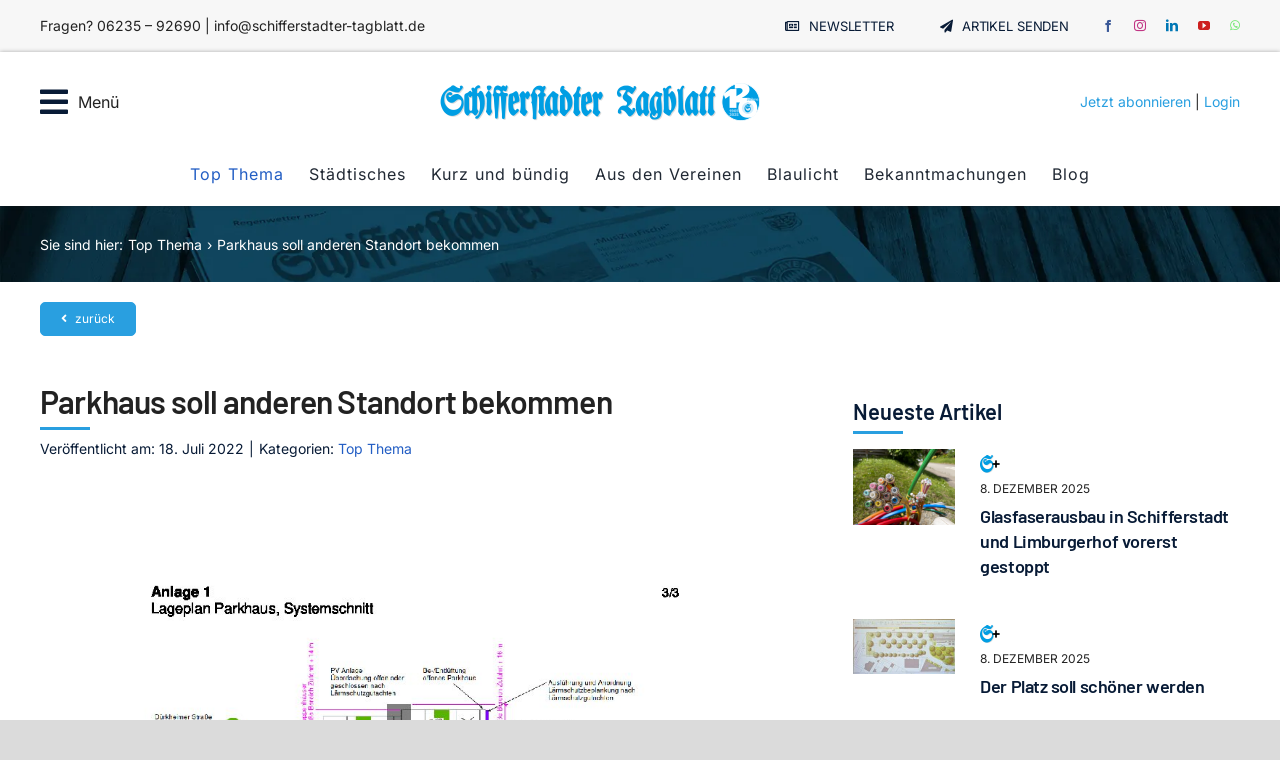

--- FILE ---
content_type: text/html; charset=UTF-8
request_url: https://www.schifferstadter-tagblatt.de/2022/07/18/parkhaus-soll-anderen-standort-bekommen/
body_size: 29957
content:
<!DOCTYPE html>
<html class="avada-html-layout-wide avada-html-header-position-top avada-is-100-percent-template" lang="de" prefix="og: http://ogp.me/ns# fb: http://ogp.me/ns/fb#">
<head>
	<meta http-equiv="X-UA-Compatible" content="IE=edge" />
	<meta http-equiv="Content-Type" content="text/html; charset=utf-8"/>
	<meta name="viewport" content="width=device-width, initial-scale=1" />
	<meta name='robots' content='index, follow, max-image-preview:large, max-snippet:-1, max-video-preview:-1' />
<script type="text/javascript">window.pc_lb_classes = [".pc_lb_trig_40"]; window.pc_ready_lb = [];</script>

	<!-- This site is optimized with the Yoast SEO plugin v26.6 - https://yoast.com/wordpress/plugins/seo/ -->
	<title>Parkhaus soll anderen Standort bekommen - Schifferstadter Tagblatt</title>
	<link rel="canonical" href="https://www.schifferstadter-tagblatt.de/2022/07/18/parkhaus-soll-anderen-standort-bekommen/" />
	<meta property="og:locale" content="de_DE" />
	<meta property="og:type" content="article" />
	<meta property="og:title" content="Parkhaus soll anderen Standort bekommen - Schifferstadter Tagblatt" />
	<meta property="og:description" content="Mehr Verwaltung bedeutet einen Mehrbedarf an Stellfläche. Den will das [...]" />
	<meta property="og:url" content="https://www.schifferstadter-tagblatt.de/2022/07/18/parkhaus-soll-anderen-standort-bekommen/" />
	<meta property="og:site_name" content="Schifferstadter Tagblatt" />
	<meta property="article:published_time" content="2022-07-18T13:31:22+00:00" />
	<meta property="article:modified_time" content="2022-07-18T13:33:37+00:00" />
	<meta name="author" content="redaktion" />
	<meta name="twitter:card" content="summary_large_image" />
	<meta name="twitter:label1" content="Verfasst von" />
	<meta name="twitter:data1" content="redaktion" />
	<meta name="twitter:label2" content="Geschätzte Lesezeit" />
	<meta name="twitter:data2" content="1 Minute" />
	<script type="application/ld+json" class="yoast-schema-graph">{"@context":"https://schema.org","@graph":[{"@type":"WebPage","@id":"https://www.schifferstadter-tagblatt.de/2022/07/18/parkhaus-soll-anderen-standort-bekommen/","url":"https://www.schifferstadter-tagblatt.de/2022/07/18/parkhaus-soll-anderen-standort-bekommen/","name":"Parkhaus soll anderen Standort bekommen - Schifferstadter Tagblatt","isPartOf":{"@id":"https://www.schifferstadter-tagblatt.de/#website"},"primaryImageOfPage":{"@id":"https://www.schifferstadter-tagblatt.de/2022/07/18/parkhaus-soll-anderen-standort-bekommen/#primaryimage"},"image":{"@id":"https://www.schifferstadter-tagblatt.de/2022/07/18/parkhaus-soll-anderen-standort-bekommen/#primaryimage"},"thumbnailUrl":"https://www.schifferstadter-tagblatt.de/wp-content/uploads/2022/07/planskizze-parkhaus-heberger-ziegeleistrasse-schifferstadt-pdf.jpg","datePublished":"2022-07-18T13:31:22+00:00","dateModified":"2022-07-18T13:33:37+00:00","author":{"@id":"https://www.schifferstadter-tagblatt.de/#/schema/person/b678a86b13268b66a69e4fbe70428fc7"},"breadcrumb":{"@id":"https://www.schifferstadter-tagblatt.de/2022/07/18/parkhaus-soll-anderen-standort-bekommen/#breadcrumb"},"inLanguage":"de","potentialAction":[{"@type":"ReadAction","target":["https://www.schifferstadter-tagblatt.de/2022/07/18/parkhaus-soll-anderen-standort-bekommen/"]}]},{"@type":"ImageObject","inLanguage":"de","@id":"https://www.schifferstadter-tagblatt.de/2022/07/18/parkhaus-soll-anderen-standort-bekommen/#primaryimage","url":"https://www.schifferstadter-tagblatt.de/wp-content/uploads/2022/07/planskizze-parkhaus-heberger-ziegeleistrasse-schifferstadt-pdf.jpg","contentUrl":"https://www.schifferstadter-tagblatt.de/wp-content/uploads/2022/07/planskizze-parkhaus-heberger-ziegeleistrasse-schifferstadt-pdf.jpg"},{"@type":"BreadcrumbList","@id":"https://www.schifferstadter-tagblatt.de/2022/07/18/parkhaus-soll-anderen-standort-bekommen/#breadcrumb","itemListElement":[{"@type":"ListItem","position":1,"name":"Startseite","item":"https://www.schifferstadter-tagblatt.de/"},{"@type":"ListItem","position":2,"name":"Parkhaus soll anderen Standort bekommen"}]},{"@type":"WebSite","@id":"https://www.schifferstadter-tagblatt.de/#website","url":"https://www.schifferstadter-tagblatt.de/","name":"Schifferstadter Tagblatt","description":"Täglich aktuellste Informationen von Schifferstadt, Umgebung und der Welt.","potentialAction":[{"@type":"SearchAction","target":{"@type":"EntryPoint","urlTemplate":"https://www.schifferstadter-tagblatt.de/?s={search_term_string}"},"query-input":{"@type":"PropertyValueSpecification","valueRequired":true,"valueName":"search_term_string"}}],"inLanguage":"de"},{"@type":"Person","@id":"https://www.schifferstadter-tagblatt.de/#/schema/person/b678a86b13268b66a69e4fbe70428fc7","name":"redaktion","url":"https://www.schifferstadter-tagblatt.de/author/redaktion/"}]}</script>
	<!-- / Yoast SEO plugin. -->


<link rel="alternate" type="application/rss+xml" title="Schifferstadter Tagblatt &raquo; Feed" href="https://www.schifferstadter-tagblatt.de/feed/" />
<link rel="alternate" type="application/rss+xml" title="Schifferstadter Tagblatt &raquo; Kommentar-Feed" href="https://www.schifferstadter-tagblatt.de/comments/feed/" />
					<link rel="shortcut icon" href="https://www.schifferstadter-tagblatt.de/wp-content/uploads/2016/05/favicon.ico" type="image/x-icon" />
		
		
		
				<script type="text/javascript">(function() {"use strict";const vps = JSON.parse(`["pc","pcud","pcma"]`),admin_url = `https://www.schifferstadter-tagblatt.de/wp-admin/`;window.dike_plc=(i,d,e=!1)=>{const n=i+"-*";return-1!==vps.indexOf(d)||void 0!==window.dike_tvb&&(-1!==window.dike_tvb.indexOf(d)||-1!==window.dike_tvb.indexOf(n))||(e&&(window.location.href=admin_url+"index.php?page=dike_wpd&author="+i+"&failed_lic_check="+i+"-"+d),!1)};})();</script><link rel="alternate" title="oEmbed (JSON)" type="application/json+oembed" href="https://www.schifferstadter-tagblatt.de/wp-json/oembed/1.0/embed?url=https%3A%2F%2Fwww.schifferstadter-tagblatt.de%2F2022%2F07%2F18%2Fparkhaus-soll-anderen-standort-bekommen%2F" />
<link rel="alternate" title="oEmbed (XML)" type="text/xml+oembed" href="https://www.schifferstadter-tagblatt.de/wp-json/oembed/1.0/embed?url=https%3A%2F%2Fwww.schifferstadter-tagblatt.de%2F2022%2F07%2F18%2Fparkhaus-soll-anderen-standort-bekommen%2F&#038;format=xml" />
					<meta name="description" content="Mehr Verwaltung bedeutet einen Mehrbedarf an Stellfläche. Den will das Bauunternehmen Heberger durch die Errichtung eines Parkhauses in der Ziegeleistraße decken. Der angedachte Standort war ein anderer.

Den ausführlichen Artikel lesen Sie in der Ausgabe vom Dienstag, 19. Juli 2022."/>
				
		<meta property="og:locale" content="de_DE"/>
		<meta property="og:type" content="article"/>
		<meta property="og:site_name" content="Schifferstadter Tagblatt"/>
		<meta property="og:title" content="Parkhaus soll anderen Standort bekommen - Schifferstadter Tagblatt"/>
				<meta property="og:description" content="Mehr Verwaltung bedeutet einen Mehrbedarf an Stellfläche. Den will das Bauunternehmen Heberger durch die Errichtung eines Parkhauses in der Ziegeleistraße decken. Der angedachte Standort war ein anderer.

Den ausführlichen Artikel lesen Sie in der Ausgabe vom Dienstag, 19. Juli 2022."/>
				<meta property="og:url" content="https://www.schifferstadter-tagblatt.de/2022/07/18/parkhaus-soll-anderen-standort-bekommen/"/>
										<meta property="article:published_time" content="2022-07-18T13:31:22+01:00"/>
							<meta property="article:modified_time" content="2022-07-18T13:33:37+01:00"/>
								<meta name="author" content="redaktion"/>
								<meta property="og:image" content="https://www.schifferstadter-tagblatt.de/wp-content/uploads/2022/07/planskizze-parkhaus-heberger-ziegeleistrasse-schifferstadt-pdf.jpg"/>
		<meta property="og:image:width" content="1058"/>
		<meta property="og:image:height" content="1497"/>
		<meta property="og:image:type" content="application/pdf"/>
				<!-- www.schifferstadter-tagblatt.de is managing ads with Advanced Ads 2.0.14 – https://wpadvancedads.com/ --><script id="schif-ready">
			window.advanced_ads_ready=function(e,a){a=a||"complete";var d=function(e){return"interactive"===a?"loading"!==e:"complete"===e};d(document.readyState)?e():document.addEventListener("readystatechange",(function(a){d(a.target.readyState)&&e()}),{once:"interactive"===a})},window.advanced_ads_ready_queue=window.advanced_ads_ready_queue||[];		</script>
		<style id='wp-img-auto-sizes-contain-inline-css' type='text/css'>
img:is([sizes=auto i],[sizes^="auto," i]){contain-intrinsic-size:3000px 1500px}
/*# sourceURL=wp-img-auto-sizes-contain-inline-css */
</style>
<link rel='stylesheet' id='cf7ic_style-css' href='https://www.schifferstadter-tagblatt.de/wp-content/plugins/contact-form-7-image-captcha/css/cf7ic-style.css?ver=3.3.7' type='text/css' media='all' />
<style id='wp-emoji-styles-inline-css' type='text/css'>

	img.wp-smiley, img.emoji {
		display: inline !important;
		border: none !important;
		box-shadow: none !important;
		height: 1em !important;
		width: 1em !important;
		margin: 0 0.07em !important;
		vertical-align: -0.1em !important;
		background: none !important;
		padding: 0 !important;
	}
/*# sourceURL=wp-emoji-styles-inline-css */
</style>
<link rel='stylesheet' id='newsletter-css' href='https://www.schifferstadter-tagblatt.de/wp-content/plugins/newsletter/style.css?ver=9.1.0' type='text/css' media='all' />
<link rel='stylesheet' id='borlabs-cookie-custom-css' href='https://www.schifferstadter-tagblatt.de/wp-content/cache/borlabs-cookie/1/borlabs-cookie-1-de.css?ver=3.3.22-48' type='text/css' media='all' />
<link rel='stylesheet' id='pc-fontawesome-css' href='https://www.schifferstadter-tagblatt.de/wp-content/plugins/private-content/css/fontAwesome/css/all.min.css?ver=5.15.2' type='text/css' media='all' />
<link rel='stylesheet' id='pc_lightbox-css' href='https://www.schifferstadter-tagblatt.de/wp-content/plugins/private-content/js/magnific_popup/magnific-popup.css?ver=1.1.0' type='text/css' media='all' />
<link rel='stylesheet' id='pc_frontend-css' href='https://www.schifferstadter-tagblatt.de/wp-content/plugins/private-content/css/frontend.min.css?ver=9.3.11' type='text/css' media='all' />
<link rel='stylesheet' id='pc_style-css' href='https://www.schifferstadter-tagblatt.de/wp-content/plugins/private-content/css/custom.css?ver=9.3.11-f8e3a611b86450c62605f48349e1bcaa' type='text/css' media='all' />
<link rel='stylesheet' id='fusion-dynamic-css-css' href='https://www.schifferstadter-tagblatt.de/wp-content/uploads/fusion-styles/ab1fdb51117b15696c3d0e315fb483b2.min.css?ver=3.14' type='text/css' media='all' />
<script type="text/javascript" src="https://www.schifferstadter-tagblatt.de/wp-includes/js/jquery/jquery.min.js?ver=3.7.1" id="jquery-core-js"></script>
<script data-no-optimize="1" data-no-minify="1" data-cfasync="false" type="text/javascript" src="https://www.schifferstadter-tagblatt.de/wp-content/cache/borlabs-cookie/1/borlabs-cookie-config-de.json.js?ver=3.3.22-61" id="borlabs-cookie-config-js"></script>
<script data-no-optimize="1" data-no-minify="1" data-cfasync="false" type="text/javascript" id="borlabs-cookie-config-js-after">
/* <![CDATA[ */
document.addEventListener("DOMContentLoaded", function() {
    const borlabsCookieBoxElement = document.getElementById("BorlabsCookieBox");
    if (borlabsCookieBoxElement && borlabsCookieBoxElement.parentNode !== document.body) {
      document.body.appendChild(borlabsCookieBoxElement);
    }
    const borlabsCookieWidgetElement = document.getElementById("BorlabsCookieWidget");
    if (borlabsCookieWidgetElement && borlabsCookieWidgetElement.parentNode !== document.body) {
      document.body.appendChild(borlabsCookieWidgetElement);
    }
});
//# sourceURL=borlabs-cookie-config-js-after
/* ]]> */
</script>
<link rel="https://api.w.org/" href="https://www.schifferstadter-tagblatt.de/wp-json/" /><link rel="alternate" title="JSON" type="application/json" href="https://www.schifferstadter-tagblatt.de/wp-json/wp/v2/posts/6124" /><link rel="EditURI" type="application/rsd+xml" title="RSD" href="https://www.schifferstadter-tagblatt.de/xmlrpc.php?rsd" />
<meta name="generator" content="WordPress 6.9" />
<link rel='shortlink' href='https://www.schifferstadter-tagblatt.de/?p=6124' />
<!-- Analytics by WP Statistics - https://wp-statistics.com -->
<style type="text/css" id="css-fb-visibility">@media screen and (max-width: 860px){.fusion-no-small-visibility{display:none !important;}body .sm-text-align-center{text-align:center !important;}body .sm-text-align-left{text-align:left !important;}body .sm-text-align-right{text-align:right !important;}body .sm-text-align-justify{text-align:justify !important;}body .sm-flex-align-center{justify-content:center !important;}body .sm-flex-align-flex-start{justify-content:flex-start !important;}body .sm-flex-align-flex-end{justify-content:flex-end !important;}body .sm-mx-auto{margin-left:auto !important;margin-right:auto !important;}body .sm-ml-auto{margin-left:auto !important;}body .sm-mr-auto{margin-right:auto !important;}body .fusion-absolute-position-small{position:absolute;top:auto;width:100%;}.awb-sticky.awb-sticky-small{ position: sticky; top: var(--awb-sticky-offset,0); }}@media screen and (min-width: 861px) and (max-width: 1210px){.fusion-no-medium-visibility{display:none !important;}body .md-text-align-center{text-align:center !important;}body .md-text-align-left{text-align:left !important;}body .md-text-align-right{text-align:right !important;}body .md-text-align-justify{text-align:justify !important;}body .md-flex-align-center{justify-content:center !important;}body .md-flex-align-flex-start{justify-content:flex-start !important;}body .md-flex-align-flex-end{justify-content:flex-end !important;}body .md-mx-auto{margin-left:auto !important;margin-right:auto !important;}body .md-ml-auto{margin-left:auto !important;}body .md-mr-auto{margin-right:auto !important;}body .fusion-absolute-position-medium{position:absolute;top:auto;width:100%;}.awb-sticky.awb-sticky-medium{ position: sticky; top: var(--awb-sticky-offset,0); }}@media screen and (min-width: 1211px){.fusion-no-large-visibility{display:none !important;}body .lg-text-align-center{text-align:center !important;}body .lg-text-align-left{text-align:left !important;}body .lg-text-align-right{text-align:right !important;}body .lg-text-align-justify{text-align:justify !important;}body .lg-flex-align-center{justify-content:center !important;}body .lg-flex-align-flex-start{justify-content:flex-start !important;}body .lg-flex-align-flex-end{justify-content:flex-end !important;}body .lg-mx-auto{margin-left:auto !important;margin-right:auto !important;}body .lg-ml-auto{margin-left:auto !important;}body .lg-mr-auto{margin-right:auto !important;}body .fusion-absolute-position-large{position:absolute;top:auto;width:100%;}.awb-sticky.awb-sticky-large{ position: sticky; top: var(--awb-sticky-offset,0); }}</style><script>
(function() {
    window.brlbsAvadaConsentGiven = new Set();
    window.fusionGetConsent = window.fusionGetConsent || function (service) {
        return window.brlbsAvadaConsentGiven.has(service);
    }
})();
</script><script>
  window.brlbsWpStatisticsDOMContentLoadedHasAlreadyFired = false;
  document.addEventListener("DOMContentLoaded", function () {
    window.brlbsWpStatisticsDOMContentLoadedHasAlreadyFired = true;
  });
</script>		<script type="text/javascript">
			var doc = document.documentElement;
			doc.setAttribute( 'data-useragent', navigator.userAgent );
		</script>
		
	<meta name="google-site-verification" content="5c5g2SVZ2BOp8ehZBuzOtrwrgh1oxaCI26n91AZZ8eQ" /> 
<meta name="facebook-domain-verification" content="id14kq6tjiq24c3c0ukunva243qjmm" />
<!-- Meta Pixel Code -->
<script data-borlabs-cookie-script-blocker-id='meta-pixel-for-wordpress' type='text/template'>
  !function(f,b,e,v,n,t,s)
  {if(f.fbq)return;n=f.fbq=function(){n.callMethod?
  n.callMethod.apply(n,arguments):n.queue.push(arguments)};
  if(!f._fbq)f._fbq=n;n.push=n;n.loaded=!0;n.version='2.0';
  n.queue=[];t=b.createElement(e);t.async=!0;
  t.src=v;s=b.getElementsByTagName(e)[0];
  s.parentNode.insertBefore(t,s)}(window, document,'script',
  'https://connect.facebook.net/en_US/fbevents.js');
  fbq('init', '748233996462677');
  fbq('track', 'PageView');
</script>
<noscript><img height="1" width="1" style="display:none"
  src="https://www.facebook.com/tr?id=748233996462677&ev=PageView&noscript=1"
/></noscript>
<!-- End Meta Pixel Code -->
<meta name="google-site-verification" content="1sz3hUF49LRXb7lsuUVptwKQ2nXFGpcS41P69fGoeGY" /></head>

<body class="wp-singular post-template-default single single-post postid-6124 single-format-standard wp-theme-Avada fusion-image-hovers fusion-pagination-sizing fusion-button_type-flat fusion-button_span-no fusion-button_gradient-linear avada-image-rollover-circle-no avada-image-rollover-yes avada-image-rollover-direction-bottom pc_unlogged fusion-body ltr fusion-sticky-header no-tablet-sticky-header no-mobile-sticky-header no-mobile-slidingbar no-mobile-totop fusion-disable-outline fusion-sub-menu-fade mobile-logo-pos-left layout-wide-mode avada-has-boxed-modal-shadow- layout-scroll-offset-full avada-has-zero-margin-offset-top fusion-top-header menu-text-align-center mobile-menu-design-classic fusion-show-pagination-text fusion-header-layout-v3 avada-responsive avada-footer-fx-none avada-menu-highlight-style-bar fusion-search-form-clean fusion-main-menu-search-overlay fusion-avatar-circle avada-dropdown-styles avada-blog-layout-large avada-blog-archive-layout-large avada-header-shadow-no avada-menu-icon-position-left avada-has-megamenu-shadow avada-has-mobile-menu-search avada-has-main-nav-search-icon avada-has-breadcrumb-mobile-hidden avada-has-titlebar-bar_and_content avada-header-border-color-full-transparent avada-has-pagination-width_height avada-flyout-menu-direction-fade avada-ec-views-v1 aa-prefix-schif-" data-awb-post-id="6124">
	<script data-borlabs-cookie-script-blocker-id='elfsight' type='text/template' data-borlabs-cookie-script-blocker-src="https://static.elfsight.com/platform/platform.js" data-use-service-core></script>
<div class="elfsight-app-0e8a468b-77c5-4d49-82b5-169b6b0e0954" data-elfsight-app-lazy></div><script data-borlabs-cookie-script-blocker-ignore>(function() {
    if (
        typeof r3d_frontend === 'undefined'
         || !r3d_frontend.hasOwnProperty('options')
         || !r3d_frontend.options.hasOwnProperty('googleAnalyticsTrackingCode')
         || r3d_frontend.options.googleAnalyticsTrackingCode == null
         || r3d_frontend.options.googleAnalyticsTrackingCode.length === 0 ) {
        return;
    }

    if (typeof BorlabsCookie !== 'undefined' && (BorlabsCookie.Consents.hasConsent('google-analytics') || BorlabsCookie.Consents.hasConsent('google-analytics-real-flipbook'))) {
        return;
    }

    const originalBodyAppendChild = document.body.appendChild;
    let gtmScriptElement = null;
    document.body.appendChild = (child) => {
        if (child.tagName === 'SCRIPT' && child.src != null && child.src.startsWith('https://www.googletagmanager.com/gtag/js?id=')) {
            gtmScriptElement = child;
//            document.body.appendChild = originalBodyAppendChild;
            return document.createDocumentFragment();
        }
        return originalBodyAppendChild.call(document.body, child);
    }

    window.addEventListener("brlbs-real-flipbook-gtm-unblocked", function() {
        if (typeof google_tag_manager != 'undefined') {
            return;
        }
        let oldDataLayer = null;
        if (typeof dataLayer != 'undefined' && dataLayer instanceof Array && dataLayer.filter(l => (l[0] ?? l.event ?? '') === 'config').length === 0) {
            oldDataLayer = dataLayer;
            dataLayer = [];
        }
        if (gtmScriptElement != null) {
            if (oldDataLayer != null) {
                const onload = gtmScriptElement.onload;
                gtmScriptElement.onload = () => {
                    onload();
                    dataLayer.push(...oldDataLayer);
                }
            }
            document.body.appendChild(gtmScriptElement);
        }
    })
})();</script>	<a class="skip-link screen-reader-text" href="#content">Zum Inhalt springen</a>

	<div id="boxed-wrapper">
		
		<div id="wrapper" class="fusion-wrapper">
			<div id="home" style="position:relative;top:-1px;"></div>
												<div class="fusion-tb-header"><div class="fusion-fullwidth fullwidth-box fusion-builder-row-1 fusion-flex-container has-pattern-background has-mask-background nonhundred-percent-fullwidth non-hundred-percent-height-scrolling fusion-custom-z-index" style="--awb-border-radius-top-left:0px;--awb-border-radius-top-right:0px;--awb-border-radius-bottom-right:0px;--awb-border-radius-bottom-left:0px;--awb-z-index:999;--awb-background-color:var(--awb-color2);--awb-flex-wrap:wrap;" ><div class="fusion-builder-row fusion-row fusion-flex-align-items-center fusion-flex-content-wrap" style="max-width:calc( 1200px + 20px );margin-left: calc(-20px / 2 );margin-right: calc(-20px / 2 );"><div class="fusion-layout-column fusion_builder_column fusion-builder-column-0 fusion_builder_column_1_2 1_2 fusion-flex-column fusion-flex-align-self-center" style="--awb-z-index:99999;--awb-bg-size:cover;--awb-width-large:50%;--awb-margin-top-large:0px;--awb-spacing-right-large:10px;--awb-margin-bottom-large:0px;--awb-spacing-left-large:10px;--awb-width-medium:100%;--awb-order-medium:0;--awb-spacing-right-medium:10px;--awb-spacing-left-medium:10px;--awb-width-small:100%;--awb-order-small:0;--awb-spacing-right-small:10px;--awb-spacing-left-small:10px;" data-scroll-devices="small-visibility,medium-visibility,large-visibility"><div class="fusion-column-wrapper fusion-column-has-shadow fusion-flex-justify-content-flex-start fusion-content-layout-column"><div class="fusion-text fusion-text-1 sm-text-align-center fusion-no-small-visibility" style="--awb-font-size:14px;"><p>Fragen? 06235 &#8211; 92690 | info@schifferstadter-tagblatt.de</p>
</div><div class="fusion-text fusion-text-2 fusion-no-medium-visibility fusion-no-large-visibility fusion-text-no-margin" style="--awb-content-alignment:center;--awb-font-size:14px;--awb-margin-top:10px;--awb-margin-bottom:5px;"><p>Fragen? 06235 &#8211; 92690<br />
info@schifferstadter-tagblatt.de</p>
</div><div class="fusion-social-links fusion-social-links-1 fusion-no-medium-visibility fusion-no-large-visibility" style="--awb-margin-top:0px;--awb-margin-right:0px;--awb-margin-bottom:15px;--awb-margin-left:0px;--awb-alignment:center;--awb-box-border-top:0px;--awb-box-border-right:0px;--awb-box-border-bottom:0px;--awb-box-border-left:0px;--awb-icon-colors-hover:rgba(8,27,54,0.8);--awb-box-colors-hover:rgba(249,249,251,0.8);--awb-box-border-color:var(--awb-color3);--awb-box-border-color-hover:var(--awb-color4);--awb-alignment-medium:right;--awb-alignment-small:center;"><div class="fusion-social-networks color-type-brand"><div class="fusion-social-networks-wrapper"><a class="fusion-social-network-icon fusion-tooltip fusion-facebook awb-icon-facebook" style="color:#3b5998;font-size:18px;" title="Facebook" aria-label="facebook" target="_blank" rel="noopener noreferrer" href="https://www.facebook.com/schifferstadter.tagblatt"></a><a class="fusion-social-network-icon fusion-tooltip fusion-instagram awb-icon-instagram" style="color:#c13584;font-size:18px;" title="Instagram" aria-label="instagram" target="_blank" rel="noopener noreferrer" href="https://www.instagram.com/schifferstadtertagblatt/"></a><a class="fusion-social-network-icon fusion-tooltip fusion-linkedin awb-icon-linkedin" style="color:#0077b5;font-size:18px;" title="LinkedIn" aria-label="linkedin" target="_blank" rel="noopener noreferrer" href="http://www.linkedin.com/company/schifferstadtertagblatt"></a><a class="fusion-social-network-icon fusion-tooltip fusion-youtube awb-icon-youtube" style="color:#cd201f;font-size:18px;" title="YouTube" aria-label="youtube" target="_blank" rel="noopener noreferrer" href="https://www.youtube.com/channel/UCV4SYC6Cb4AzcEK1vg7SIPA"></a><a class="fusion-social-network-icon fusion-tooltip fusion-whatsapp awb-icon-whatsapp" style="color:#77e878;font-size:18px;" title="WhatsApp" aria-label="whatsapp" target="_blank" rel="noopener noreferrer" href="https://whatsapp.com/channel/0029VaDemA0DjiOU0tJJ722s"></a></div></div></div></div></div><div class="fusion-layout-column fusion_builder_column fusion-builder-column-1 fusion_builder_column_1_2 1_2 fusion-flex-column fusion-flex-align-self-stretch fusion-no-small-visibility" style="--awb-padding-top-small:0px;--awb-padding-bottom-small:15px;--awb-bg-size:cover;--awb-border-color:var(--awb-color3);--awb-border-style:solid;--awb-width-large:50%;--awb-margin-top-large:0px;--awb-spacing-right-large:10px;--awb-margin-bottom-large:0px;--awb-spacing-left-large:10px;--awb-width-medium:60%;--awb-order-medium:0;--awb-spacing-right-medium:10px;--awb-spacing-left-medium:10px;--awb-width-small:100%;--awb-order-small:0;--awb-spacing-right-small:10px;--awb-spacing-left-small:10px;" data-scroll-devices="small-visibility,medium-visibility,large-visibility"><div class="fusion-column-wrapper fusion-column-has-shadow fusion-flex-justify-content-flex-end fusion-content-layout-row fusion-flex-align-items-center"><div class="sm-text-align-center" style="text-align:right;"><a class="fusion-button button-flat button-medium button-custom fusion-button-default button-1 fusion-button-default-span fusion-button-default-type" style="--button_accent_color:var(--awb-color7);--button_border_color:var(--awb-color1);--button_accent_hover_color:var(--awb-color4);--button_border_hover_color:var(--awb-color7);--button_border_width-top:0;--button_border_width-right:0;--button_border_width-bottom:0;--button_border_width-left:0;--button_gradient_top_color:rgba(255,255,255,0);--button_gradient_bottom_color:rgba(255,255,255,0);--button_gradient_top_color_hover:rgba(255,255,255,0);--button_gradient_bottom_color_hover:rgba(255,255,255,0);--button_text_transform:uppercase;--button_typography-font-family:&quot;Inter&quot;;--button_typography-font-style:normal;--button_typography-font-weight:400;--button_margin-left:5px;" target="_self" href="https://www.schifferstadter-tagblatt.de/newsletter/"><i class="fa-newspaper far awb-button__icon awb-button__icon--default button-icon-left" aria-hidden="true"></i><span class="fusion-button-text awb-button__text awb-button__text--default">Newsletter</span></a></div><div class="sm-text-align-center" style="text-align:right;"><a class="fusion-button button-flat button-medium button-custom fusion-button-default button-2 fusion-button-default-span fusion-button-default-type" style="--button_accent_color:var(--awb-color7);--button_border_color:var(--awb-color1);--button_accent_hover_color:var(--awb-color4);--button_border_hover_color:var(--awb-color7);--button_border_width-top:0;--button_border_width-right:0;--button_border_width-bottom:0;--button_border_width-left:0;--button_gradient_top_color:rgba(255,255,255,0);--button_gradient_bottom_color:rgba(255,255,255,0);--button_gradient_top_color_hover:rgba(255,255,255,0);--button_gradient_bottom_color_hover:rgba(255,255,255,0);--button_text_transform:uppercase;--button_typography-font-family:&quot;Inter&quot;;--button_typography-font-style:normal;--button_typography-font-weight:400;--button_margin-right:5px;" target="_self" href="https://www.schifferstadter-tagblatt.de/service/artikel-einsenden/"><i class="fa-paper-plane fas awb-button__icon awb-button__icon--default button-icon-left" aria-hidden="true"></i><span class="fusion-button-text awb-button__text awb-button__text--default">Artikel senden</span></a></div><div class="fusion-social-links fusion-social-links-2" style="--awb-margin-top:0px;--awb-margin-right:0px;--awb-margin-bottom:0px;--awb-margin-left:5px;--awb-alignment:right;--awb-box-border-top:0px;--awb-box-border-right:0px;--awb-box-border-bottom:0px;--awb-box-border-left:0px;--awb-icon-colors-hover:rgba(8,27,54,0.8);--awb-box-colors-hover:rgba(249,249,251,0.8);--awb-box-border-color:var(--awb-color3);--awb-box-border-color-hover:var(--awb-color4);--awb-alignment-medium:right;--awb-alignment-small:center;"><div class="fusion-social-networks color-type-brand"><div class="fusion-social-networks-wrapper"><a class="fusion-social-network-icon fusion-tooltip fusion-facebook awb-icon-facebook" style="color:#3b5998;font-size:12px;" data-placement="bottom" data-title="Facebook" data-toggle="tooltip" title="Facebook" aria-label="facebook" target="_blank" rel="noopener noreferrer" href="https://www.facebook.com/schifferstadter.tagblatt"></a><a class="fusion-social-network-icon fusion-tooltip fusion-instagram awb-icon-instagram" style="color:#c13584;font-size:12px;" data-placement="bottom" data-title="Instagram" data-toggle="tooltip" title="Instagram" aria-label="instagram" target="_blank" rel="noopener noreferrer" href="https://www.instagram.com/schifferstadtertagblatt/"></a><a class="fusion-social-network-icon fusion-tooltip fusion-linkedin awb-icon-linkedin" style="color:#0077b5;font-size:12px;" data-placement="bottom" data-title="LinkedIn" data-toggle="tooltip" title="LinkedIn" aria-label="linkedin" target="_blank" rel="noopener noreferrer" href="http://www.linkedin.com/company/schifferstadtertagblatt"></a><a class="fusion-social-network-icon fusion-tooltip fusion-youtube awb-icon-youtube" style="color:#cd201f;font-size:12px;" data-placement="bottom" data-title="YouTube" data-toggle="tooltip" title="YouTube" aria-label="youtube" target="_blank" rel="noopener noreferrer" href="https://www.youtube.com/channel/UCV4SYC6Cb4AzcEK1vg7SIPA"></a><a class="fusion-social-network-icon fusion-tooltip fusion-whatsapp awb-icon-whatsapp" style="color:#77e878;font-size:12px;" data-placement="bottom" data-title="WhatsApp" data-toggle="tooltip" title="WhatsApp" aria-label="whatsapp" target="_blank" rel="noopener noreferrer" href="https://whatsapp.com/channel/0029VaDemA0DjiOU0tJJ722s"></a></div></div></div></div></div></div></div><div class="fusion-fullwidth fullwidth-box fusion-builder-row-2 fusion-flex-container has-pattern-background has-mask-background nonhundred-percent-fullwidth non-hundred-percent-height-scrolling fusion-sticky-container fusion-custom-z-index" style="--link_hover_color: var(--awb-color7);--link_color: var(--awb-color4);--awb-border-color:var(--awb-color3);--awb-border-radius-top-left:0px;--awb-border-radius-top-right:0px;--awb-border-radius-bottom-right:0px;--awb-border-radius-bottom-left:0px;--awb-z-index:999;--awb-padding-top:10px;--awb-background-color:#ffffff;--awb-sticky-background-color:var(--awb-color1) !important;--awb-flex-wrap:wrap;--awb-box-shadow:0px 0px 4px 0px rgba(34,34,34,0.36);" data-transition-offset="0" data-scroll-offset="0" data-sticky-small-visibility="1" data-sticky-medium-visibility="1" data-sticky-large-visibility="1" ><div class="fusion-builder-row fusion-row fusion-flex-align-items-center fusion-flex-justify-content-center fusion-flex-content-wrap" style="max-width:calc( 1200px + 0px );margin-left: calc(-0px / 2 );margin-right: calc(-0px / 2 );"><div class="fusion-layout-column fusion_builder_column fusion-builder-column-2 fusion_builder_column_1_3 1_3 fusion-flex-column fusion-flex-align-self-center fusion-no-small-visibility" style="--awb-bg-size:cover;--awb-width-large:33.333333333333%;--awb-margin-top-large:0px;--awb-spacing-right-large:0px;--awb-margin-bottom-large:0px;--awb-spacing-left-large:0px;--awb-width-medium:100%;--awb-order-medium:0;--awb-spacing-right-medium:0px;--awb-spacing-left-medium:0px;--awb-width-small:50%;--awb-order-small:0;--awb-spacing-right-small:0px;--awb-spacing-left-small:0px;" data-scroll-devices="small-visibility,medium-visibility,large-visibility"><div class="fusion-column-wrapper fusion-column-has-shadow fusion-flex-justify-content-flex-start fusion-content-layout-row fusion-flex-align-items-center"><a class="fb-icon-element-1 fb-icon-element fontawesome-icon fa-bars fas circle-no fusion-text-flow fusion-link" style="--awb-iconcolor:var(--awb-color7);--awb-iconcolor-hover:var(--awb-color5);--awb-font-size:32px;--awb-margin-right:10px;" href="#awb-open-oc__12630" target="_self" aria-label="Link to #awb-open-oc__12630"></a><div class="fusion-text fusion-text-3"><p>Menü</p>
</div></div></div><div class="fusion-layout-column fusion_builder_column fusion-builder-column-3 fusion_builder_column_1_3 1_3 fusion-flex-column fusion-flex-align-self-center" style="--awb-padding-top:20px;--awb-padding-bottom:20px;--awb-padding-top-small:12px;--awb-padding-bottom-small:12px;--awb-bg-size:cover;--awb-border-color:#dddddd;--awb-border-style:solid;--awb-width-large:33.333333333333%;--awb-margin-top-large:0px;--awb-spacing-right-large:0px;--awb-margin-bottom-large:0px;--awb-spacing-left-large:0px;--awb-width-medium:16.666666666667%;--awb-order-medium:0;--awb-spacing-right-medium:0px;--awb-spacing-left-medium:0px;--awb-width-small:75%;--awb-order-small:0;--awb-spacing-right-small:0px;--awb-spacing-left-small:0px;" data-scroll-devices="small-visibility,medium-visibility,large-visibility"><div class="fusion-column-wrapper fusion-column-has-shadow fusion-flex-justify-content-flex-start fusion-content-layout-column"><div class="fusion-image-element fusion-no-small-visibility" style="--awb-caption-title-font-family:var(--h2_typography-font-family);--awb-caption-title-font-weight:var(--h2_typography-font-weight);--awb-caption-title-font-style:var(--h2_typography-font-style);--awb-caption-title-size:var(--h2_typography-font-size);--awb-caption-title-transform:var(--h2_typography-text-transform);--awb-caption-title-line-height:var(--h2_typography-line-height);--awb-caption-title-letter-spacing:var(--h2_typography-letter-spacing);"><span class=" fusion-imageframe imageframe-none imageframe-1 hover-type-none"><a class="fusion-no-lightbox" href="https://www.schifferstadter-tagblatt.de/" target="_self" aria-label="logo_tagblatt_jubi_klein"><img decoding="async" width="320" height="40" src="https://www.schifferstadter-tagblatt.de/wp-content/uploads/2025/05/logo_tagblatt_jubi_klein.webp" data-orig-src="https://www.schifferstadter-tagblatt.de/wp-content/uploads/2025/05/logo_tagblatt_jubi_klein.webp" alt class="lazyload img-responsive wp-image-13177" srcset="data:image/svg+xml,%3Csvg%20xmlns%3D%27http%3A%2F%2Fwww.w3.org%2F2000%2Fsvg%27%20width%3D%27320%27%20height%3D%2740%27%20viewBox%3D%270%200%20320%2040%27%3E%3Crect%20width%3D%27320%27%20height%3D%2740%27%20fill-opacity%3D%220%22%2F%3E%3C%2Fsvg%3E" data-srcset="https://www.schifferstadter-tagblatt.de/wp-content/uploads/2025/05/logo_tagblatt_jubi_klein-200x25.webp 200w, https://www.schifferstadter-tagblatt.de/wp-content/uploads/2025/05/logo_tagblatt_jubi_klein.webp 320w" data-sizes="auto" data-orig-sizes="(max-width: 860px) 100vw, 320px" /></a></span></div><div class="fusion-image-element fusion-no-medium-visibility fusion-no-large-visibility" style="--awb-caption-title-font-family:var(--h2_typography-font-family);--awb-caption-title-font-weight:var(--h2_typography-font-weight);--awb-caption-title-font-style:var(--h2_typography-font-style);--awb-caption-title-size:var(--h2_typography-font-size);--awb-caption-title-transform:var(--h2_typography-text-transform);--awb-caption-title-line-height:var(--h2_typography-line-height);--awb-caption-title-letter-spacing:var(--h2_typography-letter-spacing);"><span class=" fusion-imageframe imageframe-none imageframe-2 hover-type-none"><a class="fusion-no-lightbox" href="https://www.schifferstadter-tagblatt.de/" target="_self" aria-label="logo_tagblatt_klein"><img decoding="async" width="286" height="38" src="data:image/svg+xml,%3Csvg%20xmlns%3D%27http%3A%2F%2Fwww.w3.org%2F2000%2Fsvg%27%20width%3D%27286%27%20height%3D%2738%27%20viewBox%3D%270%200%20286%2038%27%3E%3Crect%20width%3D%27286%27%20height%3D%2738%27%20fill-opacity%3D%220%22%2F%3E%3C%2Fsvg%3E" data-orig-src="https://www.schifferstadter-tagblatt.de/wp-content/uploads/2016/05/logo_tagblatt_klein.png" alt class="lazyload img-responsive wp-image-277"/></a></span></div></div></div><div class="fusion-layout-column fusion_builder_column fusion-builder-column-4 fusion_builder_column_1_3 1_3 fusion-flex-column fusion-flex-align-self-center fusion-no-small-visibility" style="--awb-bg-size:cover;--awb-width-large:33.333333333333%;--awb-margin-top-large:0px;--awb-spacing-right-large:0px;--awb-margin-bottom-large:0px;--awb-spacing-left-large:0px;--awb-width-medium:100%;--awb-order-medium:0;--awb-spacing-right-medium:0px;--awb-spacing-left-medium:0px;--awb-width-small:50%;--awb-order-small:0;--awb-spacing-right-small:0px;--awb-spacing-left-small:0px;" data-scroll-devices="small-visibility,medium-visibility,large-visibility"><div class="fusion-column-wrapper fusion-column-has-shadow fusion-flex-justify-content-center fusion-content-layout-column"><div class="fusion-text fusion-text-4" style="--awb-content-alignment:right;--awb-font-size:14px;"><p><a href="https://www.schifferstadter-tagblatt.de/abonnement/">Jetzt abonnieren</a> | <a href="https://www.schifferstadter-tagblatt.de/anmelden/">Login</a></p>
</div></div></div><div class="fusion-layout-column fusion_builder_column fusion-builder-column-5 fusion_builder_column_1_1 1_1 fusion-flex-column fusion-flex-align-self-center" style="--awb-z-index:99999;--awb-padding-top-small:15px;--awb-padding-bottom-small:15px;--awb-overflow:visible;--awb-bg-size:cover;--awb-border-color:var(--awb-color3);--awb-border-style:solid;--awb-width-large:100%;--awb-margin-top-large:0px;--awb-spacing-right-large:0px;--awb-margin-bottom-large:0px;--awb-spacing-left-large:0px;--awb-width-medium:66.666666666667%;--awb-order-medium:0;--awb-spacing-right-medium:0px;--awb-spacing-left-medium:0px;--awb-width-small:25%;--awb-order-small:0;--awb-spacing-right-small:0px;--awb-spacing-left-small:0px;" data-scroll-devices="small-visibility,medium-visibility,large-visibility"><div class="fusion-column-wrapper fusion-column-has-shadow fusion-flex-justify-content-center fusion-content-layout-column"><nav class="awb-menu awb-menu_row awb-menu_em-hover mobile-mode-collapse-to-button awb-menu_icons-left awb-menu_dc-yes mobile-trigger-fullwidth-off awb-menu_mobile-toggle awb-menu_indent-left mobile-size-full-absolute loading mega-menu-loading awb-menu_desktop awb-menu_dropdown awb-menu_expand-right awb-menu_transition-slide_up fusion-no-small-visibility" style="--awb-gap:25px;--awb-align-items:center;--awb-justify-content:center;--awb-letter-spacing:1px;--awb-active-color:var(--awb-color5);--awb-submenu-items-padding-top:10px;--awb-submenu-items-padding-bottom:10px;--awb-submenu-items-padding-left:15px;--awb-submenu-border-radius-top-left:2px;--awb-submenu-border-radius-top-right:2px;--awb-submenu-border-radius-bottom-right:2px;--awb-submenu-border-radius-bottom-left:2px;--awb-submenu-active-bg:var(--awb-color5);--awb-submenu-active-color:var(--awb-color1);--awb-submenu-font-size:18px;--awb-submenu-max-width:250px;--awb-icons-hover-color:var(--awb-color4);--awb-main-justify-content:flex-start;--awb-mobile-nav-button-align-hor:flex-end;--awb-mobile-color:var(--awb-color8);--awb-mobile-nav-items-height:60;--awb-mobile-active-bg:var(--awb-color5);--awb-mobile-active-color:var(--awb-color1);--awb-mobile-trigger-font-size:20px;--awb-mobile-trigger-color:var(--awb-color1);--awb-mobile-trigger-background-color:var(--awb-color4);--awb-mobile-nav-trigger-bottom-margin:10px;--awb-mobile-justify:flex-start;--awb-mobile-caret-left:auto;--awb-mobile-caret-right:0;--awb-box-shadow:0px 0px 32px 15px hsla(var(--awb-color8-h),var(--awb-color8-s),var(--awb-color8-l),calc(var(--awb-color8-a) - 88%));;--awb-fusion-font-family-typography:&quot;Inter&quot;;--awb-fusion-font-style-typography:normal;--awb-fusion-font-weight-typography:400;--awb-fusion-font-family-submenu-typography:&quot;Barlow&quot;;--awb-fusion-font-style-submenu-typography:normal;--awb-fusion-font-weight-submenu-typography:400;--awb-fusion-font-family-mobile-typography:inherit;--awb-fusion-font-style-mobile-typography:normal;--awb-fusion-font-weight-mobile-typography:400;" aria-label="Themen" data-breakpoint="1210" data-count="0" data-transition-type="fade" data-transition-time="300" data-expand="right"><button type="button" class="awb-menu__m-toggle awb-menu__m-toggle_no-text" aria-expanded="false" aria-controls="menu-themen"><span class="awb-menu__m-toggle-inner"><span class="collapsed-nav-text"><span class="screen-reader-text">Toggle Navigation</span></span><span class="awb-menu__m-collapse-icon awb-menu__m-collapse-icon_no-text"><span class="awb-menu__m-collapse-icon-open awb-menu__m-collapse-icon-open_no-text fa-align-left fas"></span><span class="awb-menu__m-collapse-icon-close awb-menu__m-collapse-icon-close_no-text fa-angle-down fas"></span></span></span></button><ul id="menu-themen" class="fusion-menu awb-menu__main-ul awb-menu__main-ul_row"><li  id="menu-item-12440"  class="menu-item menu-item-type-taxonomy menu-item-object-category current-post-ancestor current-menu-parent current-post-parent menu-item-12440 awb-menu__li awb-menu__main-li awb-menu__main-li_regular"  data-item-id="12440"><span class="awb-menu__main-background-default awb-menu__main-background-default_fade"></span><span class="awb-menu__main-background-active awb-menu__main-background-active_fade"></span><a  href="https://www.schifferstadter-tagblatt.de/category/top-thema/" class="awb-menu__main-a awb-menu__main-a_regular"><span class="menu-text">Top Thema</span></a></li><li  id="menu-item-12441"  class="menu-item menu-item-type-taxonomy menu-item-object-category menu-item-12441 awb-menu__li awb-menu__main-li awb-menu__main-li_regular"  data-item-id="12441"><span class="awb-menu__main-background-default awb-menu__main-background-default_fade"></span><span class="awb-menu__main-background-active awb-menu__main-background-active_fade"></span><a  href="https://www.schifferstadter-tagblatt.de/category/staedtisches/" class="awb-menu__main-a awb-menu__main-a_regular"><span class="menu-text">Städtisches</span></a></li><li  id="menu-item-12442"  class="menu-item menu-item-type-taxonomy menu-item-object-category menu-item-12442 awb-menu__li awb-menu__main-li awb-menu__main-li_regular"  data-item-id="12442"><span class="awb-menu__main-background-default awb-menu__main-background-default_fade"></span><span class="awb-menu__main-background-active awb-menu__main-background-active_fade"></span><a  href="https://www.schifferstadter-tagblatt.de/category/kurz-und-buendig/" class="awb-menu__main-a awb-menu__main-a_regular"><span class="menu-text">Kurz und bündig</span></a></li><li  id="menu-item-12443"  class="menu-item menu-item-type-taxonomy menu-item-object-category menu-item-12443 awb-menu__li awb-menu__main-li awb-menu__main-li_regular"  data-item-id="12443"><span class="awb-menu__main-background-default awb-menu__main-background-default_fade"></span><span class="awb-menu__main-background-active awb-menu__main-background-active_fade"></span><a  href="https://www.schifferstadter-tagblatt.de/category/aus-den-vereinen/" class="awb-menu__main-a awb-menu__main-a_regular"><span class="menu-text">Aus den Vereinen</span></a></li><li  id="menu-item-12444"  class="menu-item menu-item-type-taxonomy menu-item-object-category menu-item-12444 awb-menu__li awb-menu__main-li awb-menu__main-li_regular"  data-item-id="12444"><span class="awb-menu__main-background-default awb-menu__main-background-default_fade"></span><span class="awb-menu__main-background-active awb-menu__main-background-active_fade"></span><a  href="https://www.schifferstadter-tagblatt.de/category/blaulicht/" class="awb-menu__main-a awb-menu__main-a_regular"><span class="menu-text">Blaulicht</span></a></li><li  id="menu-item-12446"  class="menu-item menu-item-type-taxonomy menu-item-object-category menu-item-12446 awb-menu__li awb-menu__main-li awb-menu__main-li_regular"  data-item-id="12446"><span class="awb-menu__main-background-default awb-menu__main-background-default_fade"></span><span class="awb-menu__main-background-active awb-menu__main-background-active_fade"></span><a  href="https://www.schifferstadter-tagblatt.de/category/bekanntmachungen/" class="awb-menu__main-a awb-menu__main-a_regular"><span class="menu-text">Bekanntmachungen</span></a></li><li  id="menu-item-13313"  class="menu-item menu-item-type-post_type menu-item-object-page menu-item-13313 awb-menu__li awb-menu__main-li awb-menu__main-li_regular"  data-item-id="13313"><span class="awb-menu__main-background-default awb-menu__main-background-default_fade"></span><span class="awb-menu__main-background-active awb-menu__main-background-active_fade"></span><a  href="https://www.schifferstadter-tagblatt.de/blog/" class="awb-menu__main-a awb-menu__main-a_regular"><span class="menu-text">Blog</span></a></li></ul></nav><nav class="awb-menu awb-menu_row awb-menu_em-hover mobile-mode-collapse-to-button awb-menu_icons-left awb-menu_dc-yes mobile-trigger-fullwidth-off awb-menu_mobile-accordion awb-menu_indent-left mobile-size-full-absolute loading mega-menu-loading awb-menu_desktop awb-menu_dropdown awb-menu_expand-right awb-menu_transition-slide_up fusion-no-medium-visibility fusion-no-large-visibility" style="--awb-gap:25px;--awb-align-items:center;--awb-justify-content:center;--awb-letter-spacing:1px;--awb-active-color:var(--awb-color4);--awb-submenu-items-padding-top:10px;--awb-submenu-items-padding-bottom:10px;--awb-submenu-items-padding-left:15px;--awb-submenu-border-radius-top-left:2px;--awb-submenu-border-radius-top-right:2px;--awb-submenu-border-radius-bottom-right:2px;--awb-submenu-border-radius-bottom-left:2px;--awb-submenu-active-bg:var(--awb-color4);--awb-submenu-active-color:var(--awb-color1);--awb-submenu-font-size:18px;--awb-submenu-max-width:250px;--awb-icons-hover-color:var(--awb-color1);--awb-main-justify-content:flex-start;--awb-mobile-nav-button-align-hor:flex-end;--awb-mobile-color:var(--awb-color8);--awb-mobile-nav-items-height:40;--awb-mobile-active-bg:var(--awb-color4);--awb-mobile-active-color:var(--awb-color1);--awb-mobile-trigger-font-size:20px;--awb-mobile-trigger-color:var(--awb-color1);--awb-mobile-trigger-background-color:var(--awb-color4);--awb-mobile-nav-trigger-bottom-margin:10px;--awb-mobile-justify:flex-start;--awb-mobile-caret-left:auto;--awb-mobile-caret-right:0;--awb-box-shadow:0px 0px 32px 15px hsla(var(--awb-color8-h),var(--awb-color8-s),var(--awb-color8-l),calc(var(--awb-color8-a) - 88%));;--awb-fusion-font-family-typography:&quot;Inter&quot;;--awb-fusion-font-style-typography:normal;--awb-fusion-font-weight-typography:400;--awb-fusion-font-family-submenu-typography:&quot;Barlow&quot;;--awb-fusion-font-style-submenu-typography:normal;--awb-fusion-font-weight-submenu-typography:400;--awb-fusion-font-family-mobile-typography:inherit;--awb-fusion-font-style-mobile-typography:normal;--awb-fusion-font-weight-mobile-typography:400;" aria-label="Main Menu" data-breakpoint="1210" data-count="1" data-transition-type="fade" data-transition-time="300" data-expand="right"><button type="button" class="awb-menu__m-toggle awb-menu__m-toggle_no-text" aria-expanded="false" aria-controls="menu-main-menu"><span class="awb-menu__m-toggle-inner"><span class="collapsed-nav-text"><span class="screen-reader-text">Toggle Navigation</span></span><span class="awb-menu__m-collapse-icon awb-menu__m-collapse-icon_no-text"><span class="awb-menu__m-collapse-icon-open awb-menu__m-collapse-icon-open_no-text fa-align-left fas"></span><span class="awb-menu__m-collapse-icon-close awb-menu__m-collapse-icon-close_no-text fa-angle-down fas"></span></span></span></button><ul id="menu-main-menu" class="fusion-menu awb-menu__main-ul awb-menu__main-ul_row"><li  id="menu-item-198"  class="menu-item menu-item-type-post_type menu-item-object-page menu-item-home menu-item-198 awb-menu__li awb-menu__main-li awb-menu__main-li_regular"  data-item-id="198"><span class="awb-menu__main-background-default awb-menu__main-background-default_fade"></span><span class="awb-menu__main-background-active awb-menu__main-background-active_fade"></span><a  href="https://www.schifferstadter-tagblatt.de/" class="awb-menu__main-a awb-menu__main-a_regular fusion-flex-link"><span class="awb-menu__i awb-menu__i_main fusion-megamenu-icon"><i class="glyphicon fa-home fas" aria-hidden="true"></i></span><span class="menu-text">Home</span></a></li><li  id="menu-item-12899"  class="menu-item menu-item-type-custom menu-item-object-custom menu-item-has-children menu-item-12899 awb-menu__li awb-menu__main-li awb-menu__main-li_regular"  data-item-id="12899"><span class="awb-menu__main-background-default awb-menu__main-background-default_fade"></span><span class="awb-menu__main-background-active awb-menu__main-background-active_fade"></span><a  href="#" class="awb-menu__main-a awb-menu__main-a_regular fusion-flex-link"><span class="awb-menu__i awb-menu__i_main fusion-megamenu-icon"><i class="glyphicon fa-list fas" aria-hidden="true"></i></span><span class="menu-text">Themen</span><span class="awb-menu__open-nav-submenu-hover"></span></a><button type="button" aria-label="Open submenu of Themen" aria-expanded="false" class="awb-menu__open-nav-submenu_mobile awb-menu__open-nav-submenu_main"></button><ul class="awb-menu__sub-ul awb-menu__sub-ul_main"><li  id="menu-item-12900"  class="menu-item menu-item-type-taxonomy menu-item-object-category current-post-ancestor current-menu-parent current-post-parent menu-item-12900 awb-menu__li awb-menu__sub-li" ><a  href="https://www.schifferstadter-tagblatt.de/category/top-thema/" class="awb-menu__sub-a"><span>Top Thema</span></a></li><li  id="menu-item-12901"  class="menu-item menu-item-type-taxonomy menu-item-object-category menu-item-12901 awb-menu__li awb-menu__sub-li" ><a  href="https://www.schifferstadter-tagblatt.de/category/staedtisches/" class="awb-menu__sub-a"><span>Städtisches</span></a></li><li  id="menu-item-12903"  class="menu-item menu-item-type-taxonomy menu-item-object-category menu-item-12903 awb-menu__li awb-menu__sub-li" ><a  href="https://www.schifferstadter-tagblatt.de/category/aus-den-vereinen/" class="awb-menu__sub-a"><span>Aus den Vereinen</span></a></li><li  id="menu-item-12902"  class="menu-item menu-item-type-taxonomy menu-item-object-category menu-item-12902 awb-menu__li awb-menu__sub-li" ><a  href="https://www.schifferstadter-tagblatt.de/category/kurz-und-buendig/" class="awb-menu__sub-a"><span>Kurz und bündig</span></a></li><li  id="menu-item-12904"  class="menu-item menu-item-type-taxonomy menu-item-object-category menu-item-12904 awb-menu__li awb-menu__sub-li" ><a  href="https://www.schifferstadter-tagblatt.de/category/blaulicht/" class="awb-menu__sub-a"><span>Blaulicht</span></a></li><li  id="menu-item-12905"  class="menu-item menu-item-type-taxonomy menu-item-object-category menu-item-12905 awb-menu__li awb-menu__sub-li" ><a  href="https://www.schifferstadter-tagblatt.de/category/bekanntmachungen/" class="awb-menu__sub-a"><span>Bekanntmachungen</span></a></li></ul></li><li  id="menu-item-1250"  class="menu-item menu-item-type-post_type menu-item-object-page menu-item-1250 awb-menu__li awb-menu__main-li awb-menu__main-li_regular"  data-item-id="1250"><span class="awb-menu__main-background-default awb-menu__main-background-default_fade"></span><span class="awb-menu__main-background-active awb-menu__main-background-active_fade"></span><a  href="https://www.schifferstadter-tagblatt.de/blog/" class="awb-menu__main-a awb-menu__main-a_regular fusion-flex-link"><span class="awb-menu__i awb-menu__i_main fusion-megamenu-icon"><i class="glyphicon fa-newspaper fas" aria-hidden="true"></i></span><span class="menu-text">Blog</span></a></li><li  id="menu-item-12668"  class="menu-item menu-item-type-custom menu-item-object-custom menu-item-has-children menu-item-12668 awb-menu__li awb-menu__main-li awb-menu__main-li_regular"  data-item-id="12668"><span class="awb-menu__main-background-default awb-menu__main-background-default_fade"></span><span class="awb-menu__main-background-active awb-menu__main-background-active_fade"></span><a  href="#" class="awb-menu__main-a awb-menu__main-a_regular fusion-flex-link"><span class="awb-menu__i awb-menu__i_main fusion-megamenu-icon"><i class="glyphicon fa-user-friends fas" aria-hidden="true"></i></span><span class="menu-text">Unternehmen</span><span class="awb-menu__open-nav-submenu-hover"></span></a><button type="button" aria-label="Open submenu of Unternehmen" aria-expanded="false" class="awb-menu__open-nav-submenu_mobile awb-menu__open-nav-submenu_main"></button><ul class="awb-menu__sub-ul awb-menu__sub-ul_main"><li  id="menu-item-12665"  class="menu-item menu-item-type-post_type menu-item-object-page menu-item-12665 awb-menu__li awb-menu__sub-li" ><a  href="https://www.schifferstadter-tagblatt.de/unternehmen/" class="awb-menu__sub-a"><span>Über uns</span></a></li><li  id="menu-item-234"  class="menu-item menu-item-type-post_type menu-item-object-page menu-item-234 awb-menu__li awb-menu__sub-li" ><a  href="https://www.schifferstadter-tagblatt.de/unternehmen/geschichte/" class="awb-menu__sub-a"><span>Geschichte</span></a></li><li  id="menu-item-605"  class="menu-item menu-item-type-post_type menu-item-object-page menu-item-605 awb-menu__li awb-menu__sub-li" ><a  href="https://www.schifferstadter-tagblatt.de/redaktion/" class="awb-menu__sub-a"><span>Redaktion</span></a></li><li  id="menu-item-495"  class="menu-item menu-item-type-post_type menu-item-object-page menu-item-495 awb-menu__li awb-menu__sub-li" ><a  href="https://www.schifferstadter-tagblatt.de/unternehmen/presseartikel/" class="awb-menu__sub-a"><span>Presseartikel</span></a></li></ul></li><li  id="menu-item-12666"  class="menu-item menu-item-type-custom menu-item-object-custom menu-item-has-children menu-item-12666 awb-menu__li awb-menu__main-li awb-menu__main-li_regular"  data-item-id="12666"><span class="awb-menu__main-background-default awb-menu__main-background-default_fade"></span><span class="awb-menu__main-background-active awb-menu__main-background-active_fade"></span><a  href="#" class="awb-menu__main-a awb-menu__main-a_regular fusion-flex-link"><span class="awb-menu__i awb-menu__i_main fusion-megamenu-icon"><i class="glyphicon fa-play-circle fas" aria-hidden="true"></i></span><span class="menu-text">Service</span><span class="awb-menu__open-nav-submenu-hover"></span></a><button type="button" aria-label="Open submenu of Service" aria-expanded="false" class="awb-menu__open-nav-submenu_mobile awb-menu__open-nav-submenu_main"></button><ul class="awb-menu__sub-ul awb-menu__sub-ul_main"><li  id="menu-item-7124"  class="menu-item menu-item-type-post_type menu-item-object-page menu-item-7124 awb-menu__li awb-menu__sub-li" ><a  href="https://www.schifferstadter-tagblatt.de/epaper-uebersicht/" class="awb-menu__sub-a"><span>ePaper Übersicht</span></a></li><li  id="menu-item-1032"  class="menu-item menu-item-type-post_type menu-item-object-page menu-item-1032 awb-menu__li awb-menu__sub-li" ><a  href="https://www.schifferstadter-tagblatt.de/service/einzelausgabe-kaufen/" class="awb-menu__sub-a"><span>Einzelausgabe kaufen</span></a></li><li  id="menu-item-14013"  class="menu-item menu-item-type-custom menu-item-object-custom menu-item-14013 awb-menu__li awb-menu__sub-li" ><a  href="https://www.schifferstadter-tagblatt.de/wp-content/uploads/2025/11/Mediadaten_2026_v2.pdf" class="awb-menu__sub-a"><span>Mediadaten 2026</span></a></li><li  id="menu-item-755"  class="menu-item menu-item-type-post_type menu-item-object-page menu-item-755 awb-menu__li awb-menu__sub-li" ><a  href="https://www.schifferstadter-tagblatt.de/newsletter/" class="awb-menu__sub-a"><span>Newsletter</span></a></li><li  id="menu-item-235"  class="menu-item menu-item-type-post_type menu-item-object-page menu-item-235 awb-menu__li awb-menu__sub-li" ><a  href="https://www.schifferstadter-tagblatt.de/service/artikel-einsenden/" class="awb-menu__sub-a"><span>Artikel einsenden</span></a></li><li  id="menu-item-517"  class="menu-item menu-item-type-post_type menu-item-object-page menu-item-517 awb-menu__li awb-menu__sub-li" ><a  href="https://www.schifferstadter-tagblatt.de/tagblatt-shop/" class="awb-menu__sub-a"><span>Tagblatt-Shop</span></a></li><li  id="menu-item-330"  class="menu-item menu-item-type-post_type menu-item-object-page menu-item-330 awb-menu__li awb-menu__sub-li" ><a  href="https://www.schifferstadter-tagblatt.de/geier-druck-und-verlag/" class="awb-menu__sub-a"><span>Drucksachen</span></a></li><li  id="menu-item-238"  class="menu-item menu-item-type-post_type menu-item-object-page menu-item-238 awb-menu__li awb-menu__sub-li" ><a  href="https://www.schifferstadter-tagblatt.de/service/inserat-online/" class="awb-menu__sub-a"><span>Inserat online</span></a></li><li  id="menu-item-239"  class="menu-item menu-item-type-post_type menu-item-object-page menu-item-239 awb-menu__li awb-menu__sub-li" ><a  href="https://www.schifferstadter-tagblatt.de/service/familienanzeigen/" class="awb-menu__sub-a"><span>Familienanzeigen</span></a></li><li  id="menu-item-241"  class="menu-item menu-item-type-post_type menu-item-object-page menu-item-241 awb-menu__li awb-menu__sub-li" ><a  href="https://www.schifferstadter-tagblatt.de/service/leserbriefe/" class="awb-menu__sub-a"><span>Leserbriefe</span></a></li><li  id="menu-item-14147"  class="menu-item menu-item-type-post_type menu-item-object-page menu-item-14147 awb-menu__li awb-menu__sub-li" ><a  href="https://www.schifferstadter-tagblatt.de/service/transparenzbekanntmachung/" class="awb-menu__sub-a"><span>Transparenzbekanntmachung</span></a></li></ul></li><li  id="menu-item-13979"  class="menu-item menu-item-type-post_type menu-item-object-page menu-item-13979 awb-menu__li awb-menu__main-li awb-menu__main-li_regular"  data-item-id="13979"><span class="awb-menu__main-background-default awb-menu__main-background-default_fade"></span><span class="awb-menu__main-background-active awb-menu__main-background-active_fade"></span><a  href="https://www.schifferstadter-tagblatt.de/mediathek/" class="awb-menu__main-a awb-menu__main-a_regular fusion-flex-link"><span class="awb-menu__i awb-menu__i_main fusion-megamenu-icon"><i class="glyphicon fa-music fas" aria-hidden="true"></i></span><span class="menu-text">Mediathek</span></a></li><li  id="menu-item-12667"  class="menu-item menu-item-type-custom menu-item-object-custom menu-item-has-children menu-item-12667 awb-menu__li awb-menu__main-li awb-menu__main-li_regular"  data-item-id="12667"><span class="awb-menu__main-background-default awb-menu__main-background-default_fade"></span><span class="awb-menu__main-background-active awb-menu__main-background-active_fade"></span><a  href="#" class="awb-menu__main-a awb-menu__main-a_regular fusion-flex-link"><span class="awb-menu__i awb-menu__i_main fusion-megamenu-icon"><i class="glyphicon fa-laptop-medical fas" aria-hidden="true"></i></span><span class="menu-text">Jetzt abonnieren</span><span class="awb-menu__open-nav-submenu-hover"></span></a><button type="button" aria-label="Open submenu of Jetzt abonnieren" aria-expanded="false" class="awb-menu__open-nav-submenu_mobile awb-menu__open-nav-submenu_main"></button><ul class="awb-menu__sub-ul awb-menu__sub-ul_main"><li  id="menu-item-12664"  class="menu-item menu-item-type-post_type menu-item-object-page menu-item-12664 awb-menu__li awb-menu__sub-li" ><a  href="https://www.schifferstadter-tagblatt.de/abonnement/" class="awb-menu__sub-a"><span>Abo Auswahl</span></a></li><li  id="menu-item-236"  class="menu-item menu-item-type-post_type menu-item-object-page menu-item-236 awb-menu__li awb-menu__sub-li" ><a  href="https://www.schifferstadter-tagblatt.de/abonnement/abo-aendern/" class="awb-menu__sub-a"><span>Abo ändern</span></a></li></ul></li><li  id="menu-item-200"  class="menu-item menu-item-type-post_type menu-item-object-page menu-item-200 awb-menu__li awb-menu__main-li awb-menu__main-li_regular"  data-item-id="200"><span class="awb-menu__main-background-default awb-menu__main-background-default_fade"></span><span class="awb-menu__main-background-active awb-menu__main-background-active_fade"></span><a  href="https://www.schifferstadter-tagblatt.de/kontakt/" class="awb-menu__main-a awb-menu__main-a_regular fusion-flex-link"><span class="awb-menu__i awb-menu__i_main fusion-megamenu-icon"><i class="glyphicon fa-comments fas" aria-hidden="true"></i></span><span class="menu-text">Kontakt</span></a></li></ul></nav></div></div></div></div>
</div>		<div id="sliders-container" class="fusion-slider-visibility">
					</div>
											
			<section class="fusion-page-title-bar fusion-tb-page-title-bar"><div class="fusion-fullwidth fullwidth-box fusion-builder-row-3 fusion-flex-container has-pattern-background has-mask-background fusion-parallax-none nonhundred-percent-fullwidth non-hundred-percent-height-scrolling lazyload" style="--awb-border-radius-top-left:0px;--awb-border-radius-top-right:0px;--awb-border-radius-bottom-right:0px;--awb-border-radius-bottom-left:0px;--awb-padding-top:10x;--awb-padding-bottom:10px;--awb-margin-top:0px;--awb-margin-bottom:0px;--awb-background-size:cover;--awb-flex-wrap:wrap;" data-bg="https://www.schifferstadter-tagblatt.de/wp-content/uploads/2025/06/back_start.webp" ><div class="fusion-builder-row fusion-row fusion-flex-align-items-flex-start fusion-flex-content-wrap" style="max-width:calc( 1200px + 20px );margin-left: calc(-20px / 2 );margin-right: calc(-20px / 2 );"><div class="fusion-layout-column fusion_builder_column fusion-builder-column-6 fusion_builder_column_1_1 1_1 fusion-flex-column fusion-flex-align-self-center" style="--awb-padding-top:17px;--awb-padding-top-small:10px;--awb-bg-size:cover;--awb-width-large:100%;--awb-margin-top-large:0px;--awb-spacing-right-large:10px;--awb-margin-bottom-large:25px;--awb-spacing-left-large:10px;--awb-width-medium:100%;--awb-order-medium:0;--awb-spacing-right-medium:10px;--awb-spacing-left-medium:10px;--awb-width-small:100%;--awb-order-small:0;--awb-spacing-right-small:10px;--awb-margin-bottom-small:12px;--awb-spacing-left-small:10px;"><div class="fusion-column-wrapper fusion-column-has-shadow fusion-flex-justify-content-flex-start fusion-content-layout-column"><nav class="fusion-breadcrumbs awb-yoast-breadcrumbs fusion-breadcrumbs-1" style="--awb-margin-top:10px;--awb-text-hover-color:var(--awb-custom_color_1);--awb-text-color:var(--awb-color1);--awb-breadcrumb-sep:&#039;›&#039;;" aria-label="Breadcrumb"><ol class="awb-breadcrumb-list"><li class="fusion-breadcrumb-item"  aria-hidden="true"><span  class="fusion-breadcrumb-prefix">Sie sind hier:</span></li><li class="fusion-breadcrumb-item awb-breadcrumb-sep" ><a href="https://www.schifferstadter-tagblatt.de/category/top-thema/" class="fusion-breadcrumb-link"><span >Top Thema</span></a></li><li class="fusion-breadcrumb-item"  aria-current="page"><span  class="breadcrumb-leaf">Parkhaus soll anderen Standort bekommen</span></li></ol></nav></div></div></div></div><div class="fusion-fullwidth fullwidth-box fusion-builder-row-4 fusion-flex-container has-pattern-background has-mask-background nonhundred-percent-fullwidth non-hundred-percent-height-scrolling" style="--awb-border-radius-top-left:0px;--awb-border-radius-top-right:0px;--awb-border-radius-bottom-right:0px;--awb-border-radius-bottom-left:0px;--awb-margin-top:10px;--awb-margin-bottom:10px;--awb-margin-top-medium:10px;--awb-margin-top-small:10px;--awb-flex-wrap:wrap;" ><div class="fusion-builder-row fusion-row fusion-flex-align-items-flex-start fusion-flex-content-wrap" style="max-width:calc( 1200px + 20px );margin-left: calc(-20px / 2 );margin-right: calc(-20px / 2 );"><div class="fusion-layout-column fusion_builder_column fusion-builder-column-7 fusion_builder_column_1_1 1_1 fusion-flex-column" style="--awb-bg-size:cover;--awb-width-large:100%;--awb-margin-top-large:0px;--awb-spacing-right-large:10px;--awb-margin-bottom-large:25px;--awb-spacing-left-large:10px;--awb-width-medium:100%;--awb-order-medium:0;--awb-spacing-right-medium:10px;--awb-spacing-left-medium:10px;--awb-width-small:100%;--awb-order-small:0;--awb-spacing-right-small:10px;--awb-spacing-left-small:10px;"><div class="fusion-column-wrapper fusion-column-has-shadow fusion-flex-justify-content-space-between fusion-content-layout-row"><div ><a class="fusion-button button-flat button-small button-default fusion-button-default button-3 fusion-button-default-span fusion-button-default-type" style="--button_margin-top:10px;" target="_self" href="javascript:history.back()"><i class="fa-angle-left fas awb-button__icon awb-button__icon--default button-icon-left" aria-hidden="true"></i><span class="fusion-button-text awb-button__text awb-button__text--default">zurück</span></a></div></div></div></div></div>
</section>
						<main id="main" class="clearfix width-100">
				<div class="fusion-row" style="max-width:100%;">

<section id="content" style="width: 100%;">
									<div id="post-6124" class="post-6124 post type-post status-publish format-standard has-post-thumbnail hentry category-top-thema">

				<div class="post-content">
					<div class="fusion-fullwidth fullwidth-box fusion-builder-row-5 fusion-flex-container has-pattern-background has-mask-background nonhundred-percent-fullwidth non-hundred-percent-height-scrolling" style="--awb-border-radius-top-left:0px;--awb-border-radius-top-right:0px;--awb-border-radius-bottom-right:0px;--awb-border-radius-bottom-left:0px;--awb-flex-wrap:wrap;" ><div class="fusion-builder-row fusion-row fusion-flex-align-items-flex-start fusion-flex-justify-content-center fusion-flex-content-wrap" style="max-width:calc( 1200px + 20px );margin-left: calc(-20px / 2 );margin-right: calc(-20px / 2 );"><div class="fusion-layout-column fusion_builder_column fusion-builder-column-8 fusion_builder_column_2_3 2_3 fusion-flex-column" style="--awb-padding-top:10px;--awb-padding-right:25px;--awb-padding-bottom:5px;--awb-padding-left:0px;--awb-padding-left-medium:0px;--awb-padding-top-small:0px;--awb-padding-right-small:0px;--awb-padding-bottom-small:0px;--awb-padding-left-small:0px;--awb-overflow:hidden;--awb-bg-size:cover;--awb-border-radius:15px 15px 15px 15px;--awb-width-large:66.666666666667%;--awb-margin-top-large:0px;--awb-spacing-right-large:10px;--awb-margin-bottom-large:25px;--awb-spacing-left-large:10px;--awb-width-medium:66.666666666667%;--awb-order-medium:0;--awb-spacing-right-medium:10px;--awb-spacing-left-medium:10px;--awb-width-small:100%;--awb-order-small:0;--awb-spacing-right-small:10px;--awb-spacing-left-small:10px;" data-scroll-devices="small-visibility,medium-visibility,large-visibility"><div class="fusion-column-wrapper fusion-column-has-shadow fusion-flex-justify-content-flex-start fusion-content-layout-column"><div class="fusion-text fusion-text-5"></div><div class="fusion-title title fusion-title-1 fusion-sep-none fusion-title-text fusion-title-size-one" style="--awb-margin-top:0px;--awb-margin-bottom:5px;--awb-font-size:32px;"><h1 class="fusion-title-heading title-heading-left fusion-responsive-typography-calculated" style="margin:0;font-size:1em;--fontSize:32;line-height:1.3;">Parkhaus soll anderen Standort bekommen</h1></div><div class="fusion-separator" style="align-self: flex-start;margin-right:auto;margin-top:0px;margin-bottom:5px;width:100%;max-width:50px;"><div class="fusion-separator-border sep-single" style="--awb-height:20px;--awb-amount:20px;--awb-sep-color:var(--awb-color4);border-color:var(--awb-color4);border-top-width:3px;"></div></div><div class="fusion-meta-tb fusion-meta-tb-1 floated" style="--awb-border-bottom:0px;--awb-border-top:0px;--awb-border-left:0px;--awb-border-right:0px;--awb-height:24px;--awb-margin-bottom:25px;--awb-margin-top:0px;--awb-text-color:var(--awb-color7);--awb-link-color:var(--awb-color5);--awb-alignment-medium:flex-start;--awb-alignment-small:flex-start;"><span class="fusion-tb-published-date">Veröffentlicht am: 18. Juli 2022</span><span class="fusion-meta-tb-sep">|</span><span class="fusion-tb-categories">Kategorien: <a href="https://www.schifferstadter-tagblatt.de/category/top-thema/" rel="category tag">Top Thema</a></span><span class="fusion-meta-tb-sep">|</span></div><div class="fusion-image-element " style="--awb-aspect-ratio:16 / 9;--awb-margin-bottom:25px;--awb-caption-title-font-family:var(--h2_typography-font-family);--awb-caption-title-font-weight:var(--h2_typography-font-weight);--awb-caption-title-font-style:var(--h2_typography-font-style);--awb-caption-title-size:var(--h2_typography-font-size);--awb-caption-title-transform:var(--h2_typography-text-transform);--awb-caption-title-line-height:var(--h2_typography-line-height);--awb-caption-title-letter-spacing:var(--h2_typography-letter-spacing);"><span class=" fusion-imageframe imageframe-none imageframe-3 hover-type-none has-aspect-ratio"><img decoding="async" src="[data-uri]" data-orig-src="https://www.schifferstadter-tagblatt.de/wp-content/uploads/2022/07/planskizze-parkhaus-heberger-ziegeleistrasse-schifferstadt-pdf.jpg" class="lazyload img-responsive img-with-aspect-ratio" data-parent-fit="cover" data-parent-container=".fusion-image-element" alt /></span></div><div class="fusion-content-tb fusion-content-tb-1" style="--awb-text-color:var(--awb-color8);--awb-text-transform:none;"><p>Mehr Verwaltung bedeutet einen Mehrbedarf an Stellfläche. Den will das Bauunternehmen Heberger durch die Errichtung eines Parkhauses in der Ziegeleistraße decken. Der angedachte Standort war ein anderer.</p>
<p>Den ausführlichen Artikel lesen Sie in der Ausgabe vom Dienstag, 19. Juli 2022.</p>
</div><div class="fusion-text fusion-text-6"></div></div></div><div class="fusion-layout-column fusion_builder_column fusion-builder-column-9 fusion_builder_column_1_3 1_3 fusion-flex-column" style="--awb-bg-size:cover;--awb-width-large:33.333333333333%;--awb-margin-top-large:0px;--awb-spacing-right-large:10px;--awb-margin-bottom-large:25px;--awb-spacing-left-large:10px;--awb-width-medium:33.333333333333%;--awb-order-medium:0;--awb-spacing-right-medium:10px;--awb-spacing-left-medium:10px;--awb-width-small:100%;--awb-order-small:0;--awb-spacing-right-small:10px;--awb-spacing-left-small:10px;"><div class="fusion-column-wrapper fusion-column-has-shadow fusion-flex-justify-content-flex-start fusion-content-layout-column"><div class="fusion-title title fusion-title-2 fusion-sep-none fusion-title-text fusion-title-size-three" style="--awb-margin-top:25px;--awb-margin-bottom:0px;--awb-font-size:22px;"><h3 class="fusion-title-heading title-heading-left fusion-responsive-typography-calculated" style="font-family:&quot;Barlow&quot;;font-style:normal;font-weight:600;margin:0;text-transform:var(--awb-typography1-text-transform);font-size:1em;--fontSize:22;line-height:1.4;">Neueste Artikel</h3></div><div class="fusion-separator" style="align-self: flex-start;margin-right:auto;margin-top:5px;margin-bottom:15px;width:100%;max-width:50px;"><div class="fusion-separator-border sep-single" style="--awb-height:20px;--awb-amount:20px;--awb-sep-color:var(--awb-color4);border-color:var(--awb-color4);border-top-width:3px;"></div></div><div class="fusion-post-cards fusion-post-cards-1 fusion-grid-archive fusion-grid-columns-1 fusion-grid-flex-grow" style="--awb-column-spacing:0px;--awb-dots-align:center;--awb-columns:1;--awb-filters-font-size:var(--awb-typography4-font-size);--awb-filters-line-height:1.4;--awb-filters-letter-spacing:var(--awb-typography4-letter-spacing);--awb-filters-text-transform:var(--awb-typography4-text-transform);--awb-filters-color:var(--awb-color4);--awb-active-filter-border-size:3px;--awb-filters-height:36px;--awb-row-spacing:20px;--awb-margin-bottom:25px;--awb-filters-font-family:&quot;Barlow&quot;;--awb-filters-font-style:normal;--awb-filters-font-weight:600;"><ul class="fusion-grid fusion-grid-1 fusion-flex-align-items-flex-start fusion-grid-posts-cards"><li class="fusion-layout-column fusion_builder_column fusion-builder-column-10 fusion-flex-column post-card fusion-grid-column fusion-post-cards-grid-column" style="--awb-padding-top:0px;--awb-padding-right:0px;--awb-padding-bottom:0px;--awb-padding-left:0px;--awb-bg-blend:overlay;--awb-bg-size:cover;--awb-border-color:var(--awb-color3);--awb-border-style:solid;--awb-flex-grow:0;--awb-flex-shrink:0;--awb-flex-grow-medium:0;--awb-flex-shrink-medium:0;--awb-flex-grow-small:0;--awb-flex-shrink-small:0;" data-scroll-devices="small-visibility,medium-visibility,large-visibility"><div class="fusion-column-wrapper fusion-column-has-shadow fusion-flex-justify-content-flex-start fusion-content-layout-column"><div class="fusion-builder-row fusion-builder-row-inner fusion-row fusion-flex-align-items-flex-start fusion-flex-justify-content-center fusion-flex-content-wrap" style="width:calc( 100% + 20px ) !important;max-width:calc( 100% + 20px ) !important;margin-left: calc(-20px / 2 );margin-right: calc(-20px / 2 );"><div class="fusion-layout-column fusion_builder_column_inner fusion-builder-nested-column-0 fusion-flex-column fusion-flex-align-self-stretch" style="--awb-padding-top:0px;--awb-padding-right:0px;--awb-padding-bottom:0px;--awb-padding-left:0px;--awb-bg-size:cover;--awb-width-large:30%;--awb-margin-top-large:0px;--awb-spacing-right-large:10px;--awb-margin-bottom-large:0px;--awb-spacing-left-large:10px;--awb-width-medium:30%;--awb-order-medium:0;--awb-spacing-right-medium:10px;--awb-spacing-left-medium:10px;--awb-width-small:30%;--awb-order-small:0;--awb-spacing-right-small:10px;--awb-spacing-left-small:10px;" data-scroll-devices="small-visibility,medium-visibility,large-visibility"><div class="fusion-column-wrapper fusion-column-has-shadow fusion-flex-justify-content-flex-start fusion-content-layout-column"><div class="fusion-classic-product-image-wrapper fusion-woo-product-image fusion-post-card-image fusion-post-card-image-1 has-aspect-ratio" data-layout="static" style="--awb-aspect-ratio:1 / 1;"><div  class="fusion-image-wrapper" aria-haspopup="true">
							<a href="https://www.schifferstadter-tagblatt.de/2025/12/08/glasfaserausbau-in-schifferstadt-und-limburgerhof-vorerst-gestoppt/" aria-label="Glasfaserausbau in Schifferstadt und Limburgerhof  vorerst gestoppt">
							<img fetchpriority="high" decoding="async" width="2560" height="1920" src="data:image/svg+xml,%3Csvg%20xmlns%3D%27http%3A%2F%2Fwww.w3.org%2F2000%2Fsvg%27%20width%3D%272560%27%20height%3D%271920%27%20viewBox%3D%270%200%202560%201920%27%3E%3Crect%20width%3D%272560%27%20height%3D%271920%27%20fill-opacity%3D%220%22%2F%3E%3C%2Fsvg%3E" class="attachment-full size-full lazyload wp-post-image" alt="" data-orig-src="https://www.schifferstadter-tagblatt.de/wp-content/uploads/2025/01/Glasfaserausbauneu-scaled.jpeg" />			</a>
							</div>
</div></div></div><div class="fusion-layout-column fusion_builder_column_inner fusion-builder-nested-column-1 fusion-flex-column fusion-flex-align-self-stretch" style="--awb-padding-top:5px;--awb-padding-right:5px;--awb-padding-bottom:5px;--awb-padding-left:5px;--awb-padding-right-small:14px;--awb-bg-size:cover;--awb-width-large:70%;--awb-margin-top-large:0px;--awb-spacing-right-large:10px;--awb-margin-bottom-large:0px;--awb-spacing-left-large:10px;--awb-width-medium:70%;--awb-order-medium:0;--awb-spacing-right-medium:10px;--awb-spacing-left-medium:10px;--awb-width-small:66.666666666667%;--awb-order-small:0;--awb-spacing-right-small:10px;--awb-spacing-left-small:10px;" data-scroll-devices="small-visibility,medium-visibility,large-visibility"><div class="fusion-column-wrapper fusion-column-has-shadow fusion-flex-justify-content-center fusion-content-layout-column"><div class="fusion-text fusion-text-7 fusion-text-no-margin" style="--awb-margin-right:5px;--awb-margin-bottom:5px;"><div class="fusion-image-element in-legacy-container" style="--awb-margin-top:0px;--awb-margin-right:0px;--awb-margin-bottom:0px;--awb-margin-left:0px;--awb-caption-title-font-family:var(--h2_typography-font-family);--awb-caption-title-font-weight:var(--h2_typography-font-weight);--awb-caption-title-font-style:var(--h2_typography-font-style);--awb-caption-title-size:var(--h2_typography-font-size);--awb-caption-title-transform:var(--h2_typography-text-transform);--awb-caption-title-line-height:var(--h2_typography-line-height);--awb-caption-title-letter-spacing:var(--h2_typography-letter-spacing);"><span class=" fusion-imageframe imageframe-none imageframe-4 hover-type-none"><img decoding="async" src="[data-uri]" data-orig-src="https://www.schifferstadter-tagblatt.de/wp-content/uploads/2025/06/st_plus.webp" alt class="lazyload img-responsive wp-image-13179"/></span></div>
</div><div class="fusion-text fusion-text-8 fusion-text-no-margin" style="--awb-content-alignment:left;--awb-font-size:12px;--awb-text-transform:uppercase;--awb-margin-bottom:5px;"><p>8. Dezember 2025</p>
</div><div class="fusion-title title fusion-title-3 fusion-sep-none fusion-title-text fusion-title-size-four" style="--awb-text-color:var(--awb-color8);--awb-margin-top:0px;--awb-link-color:var(--awb-color7);--awb-font-size:18px;"><h4 class="fusion-title-heading title-heading-left fusion-responsive-typography-calculated" style="font-family:&quot;Barlow&quot;;font-style:normal;font-weight:600;margin:0;text-transform:var(--awb-typography4-text-transform);font-size:1em;--fontSize:18;line-height:1.4;"><a href="https://www.schifferstadter-tagblatt.de/2025/12/08/glasfaserausbau-in-schifferstadt-und-limburgerhof-vorerst-gestoppt/" class="awb-custom-text-color awb-custom-text-hover-color" target="_self">Glasfaserausbau in Schifferstadt und Limburgerhof  vorerst gestoppt</a></h4></div></div></div></div></div></li>
<li class="fusion-layout-column fusion_builder_column fusion-builder-column-11 fusion-flex-column post-card fusion-grid-column fusion-post-cards-grid-column" style="--awb-padding-top:0px;--awb-padding-right:0px;--awb-padding-bottom:0px;--awb-padding-left:0px;--awb-bg-blend:overlay;--awb-bg-size:cover;--awb-border-color:var(--awb-color3);--awb-border-style:solid;--awb-flex-grow:0;--awb-flex-shrink:0;--awb-flex-grow-medium:0;--awb-flex-shrink-medium:0;--awb-flex-grow-small:0;--awb-flex-shrink-small:0;" data-scroll-devices="small-visibility,medium-visibility,large-visibility"><div class="fusion-column-wrapper fusion-column-has-shadow fusion-flex-justify-content-flex-start fusion-content-layout-column"><div class="fusion-builder-row fusion-builder-row-inner fusion-row fusion-flex-align-items-flex-start fusion-flex-justify-content-center fusion-flex-content-wrap" style="width:calc( 100% + 20px ) !important;max-width:calc( 100% + 20px ) !important;margin-left: calc(-20px / 2 );margin-right: calc(-20px / 2 );"><div class="fusion-layout-column fusion_builder_column_inner fusion-builder-nested-column-2 fusion-flex-column fusion-flex-align-self-stretch" style="--awb-padding-top:0px;--awb-padding-right:0px;--awb-padding-bottom:0px;--awb-padding-left:0px;--awb-bg-size:cover;--awb-width-large:30%;--awb-margin-top-large:0px;--awb-spacing-right-large:10px;--awb-margin-bottom-large:0px;--awb-spacing-left-large:10px;--awb-width-medium:30%;--awb-order-medium:0;--awb-spacing-right-medium:10px;--awb-spacing-left-medium:10px;--awb-width-small:30%;--awb-order-small:0;--awb-spacing-right-small:10px;--awb-spacing-left-small:10px;" data-scroll-devices="small-visibility,medium-visibility,large-visibility"><div class="fusion-column-wrapper fusion-column-has-shadow fusion-flex-justify-content-flex-start fusion-content-layout-column"><div class="fusion-classic-product-image-wrapper fusion-woo-product-image fusion-post-card-image fusion-post-card-image-1 has-aspect-ratio" data-layout="static" style="--awb-aspect-ratio:1 / 1;"><div  class="fusion-image-wrapper" aria-haspopup="true">
							<a href="https://www.schifferstadter-tagblatt.de/2025/12/08/der-platz-soll-schoener-werden/" aria-label="Der Platz soll schöner werden">
							<img decoding="async" width="2560" height="1365" src="https://www.schifferstadter-tagblatt.de/wp-content/uploads/2025/12/ausschuss-pss-gestaltung-bahnhofsvorplatz-schifferstadt-scaled.jpg" class="attachment-full size-full lazyload wp-post-image" alt="" srcset="data:image/svg+xml,%3Csvg%20xmlns%3D%27http%3A%2F%2Fwww.w3.org%2F2000%2Fsvg%27%20width%3D%272560%27%20height%3D%271365%27%20viewBox%3D%270%200%202560%201365%27%3E%3Crect%20width%3D%272560%27%20height%3D%271365%27%20fill-opacity%3D%220%22%2F%3E%3C%2Fsvg%3E" data-orig-src="https://www.schifferstadter-tagblatt.de/wp-content/uploads/2025/12/ausschuss-pss-gestaltung-bahnhofsvorplatz-schifferstadt-scaled.jpg" data-srcset="https://www.schifferstadter-tagblatt.de/wp-content/uploads/2025/12/ausschuss-pss-gestaltung-bahnhofsvorplatz-schifferstadt-200x107.jpg 200w, https://www.schifferstadter-tagblatt.de/wp-content/uploads/2025/12/ausschuss-pss-gestaltung-bahnhofsvorplatz-schifferstadt-400x213.jpg 400w, https://www.schifferstadter-tagblatt.de/wp-content/uploads/2025/12/ausschuss-pss-gestaltung-bahnhofsvorplatz-schifferstadt-600x320.jpg 600w, https://www.schifferstadter-tagblatt.de/wp-content/uploads/2025/12/ausschuss-pss-gestaltung-bahnhofsvorplatz-schifferstadt-800x427.jpg 800w, https://www.schifferstadter-tagblatt.de/wp-content/uploads/2025/12/ausschuss-pss-gestaltung-bahnhofsvorplatz-schifferstadt-1200x640.jpg 1200w, https://www.schifferstadter-tagblatt.de/wp-content/uploads/2025/12/ausschuss-pss-gestaltung-bahnhofsvorplatz-schifferstadt-scaled.jpg 2560w" data-sizes="auto" />			</a>
							</div>
</div></div></div><div class="fusion-layout-column fusion_builder_column_inner fusion-builder-nested-column-3 fusion-flex-column fusion-flex-align-self-stretch" style="--awb-padding-top:5px;--awb-padding-right:5px;--awb-padding-bottom:5px;--awb-padding-left:5px;--awb-padding-right-small:14px;--awb-bg-size:cover;--awb-width-large:70%;--awb-margin-top-large:0px;--awb-spacing-right-large:10px;--awb-margin-bottom-large:0px;--awb-spacing-left-large:10px;--awb-width-medium:70%;--awb-order-medium:0;--awb-spacing-right-medium:10px;--awb-spacing-left-medium:10px;--awb-width-small:66.666666666667%;--awb-order-small:0;--awb-spacing-right-small:10px;--awb-spacing-left-small:10px;" data-scroll-devices="small-visibility,medium-visibility,large-visibility"><div class="fusion-column-wrapper fusion-column-has-shadow fusion-flex-justify-content-center fusion-content-layout-column"><div class="fusion-text fusion-text-9 fusion-text-no-margin" style="--awb-margin-right:5px;--awb-margin-bottom:5px;"><div class="fusion-image-element in-legacy-container" style="--awb-margin-top:0px;--awb-margin-right:0px;--awb-margin-bottom:0px;--awb-margin-left:0px;--awb-caption-title-font-family:var(--h2_typography-font-family);--awb-caption-title-font-weight:var(--h2_typography-font-weight);--awb-caption-title-font-style:var(--h2_typography-font-style);--awb-caption-title-size:var(--h2_typography-font-size);--awb-caption-title-transform:var(--h2_typography-text-transform);--awb-caption-title-line-height:var(--h2_typography-line-height);--awb-caption-title-letter-spacing:var(--h2_typography-letter-spacing);"><span class=" fusion-imageframe imageframe-none imageframe-5 hover-type-none"><img decoding="async" src="[data-uri]" data-orig-src="https://www.schifferstadter-tagblatt.de/wp-content/uploads/2025/06/st_plus.webp" alt class="lazyload img-responsive wp-image-13179"/></span></div>
</div><div class="fusion-text fusion-text-10 fusion-text-no-margin" style="--awb-content-alignment:left;--awb-font-size:12px;--awb-text-transform:uppercase;--awb-margin-bottom:5px;"><p>8. Dezember 2025</p>
</div><div class="fusion-title title fusion-title-4 fusion-sep-none fusion-title-text fusion-title-size-four" style="--awb-text-color:var(--awb-color8);--awb-margin-top:0px;--awb-link-color:var(--awb-color7);--awb-font-size:18px;"><h4 class="fusion-title-heading title-heading-left fusion-responsive-typography-calculated" style="font-family:&quot;Barlow&quot;;font-style:normal;font-weight:600;margin:0;text-transform:var(--awb-typography4-text-transform);font-size:1em;--fontSize:18;line-height:1.4;"><a href="https://www.schifferstadter-tagblatt.de/2025/12/08/der-platz-soll-schoener-werden/" class="awb-custom-text-color awb-custom-text-hover-color" target="_self">Der Platz soll schöner werden</a></h4></div></div></div></div></div></li>
<li class="fusion-layout-column fusion_builder_column fusion-builder-column-12 fusion-flex-column post-card fusion-grid-column fusion-post-cards-grid-column" style="--awb-padding-top:0px;--awb-padding-right:0px;--awb-padding-bottom:0px;--awb-padding-left:0px;--awb-bg-blend:overlay;--awb-bg-size:cover;--awb-border-color:var(--awb-color3);--awb-border-style:solid;--awb-flex-grow:0;--awb-flex-shrink:0;--awb-flex-grow-medium:0;--awb-flex-shrink-medium:0;--awb-flex-grow-small:0;--awb-flex-shrink-small:0;" data-scroll-devices="small-visibility,medium-visibility,large-visibility"><div class="fusion-column-wrapper fusion-column-has-shadow fusion-flex-justify-content-flex-start fusion-content-layout-column"><div class="fusion-builder-row fusion-builder-row-inner fusion-row fusion-flex-align-items-flex-start fusion-flex-justify-content-center fusion-flex-content-wrap" style="width:calc( 100% + 20px ) !important;max-width:calc( 100% + 20px ) !important;margin-left: calc(-20px / 2 );margin-right: calc(-20px / 2 );"><div class="fusion-layout-column fusion_builder_column_inner fusion-builder-nested-column-4 fusion-flex-column fusion-flex-align-self-stretch" style="--awb-padding-top:0px;--awb-padding-right:0px;--awb-padding-bottom:0px;--awb-padding-left:0px;--awb-bg-size:cover;--awb-width-large:30%;--awb-margin-top-large:0px;--awb-spacing-right-large:10px;--awb-margin-bottom-large:0px;--awb-spacing-left-large:10px;--awb-width-medium:30%;--awb-order-medium:0;--awb-spacing-right-medium:10px;--awb-spacing-left-medium:10px;--awb-width-small:30%;--awb-order-small:0;--awb-spacing-right-small:10px;--awb-spacing-left-small:10px;" data-scroll-devices="small-visibility,medium-visibility,large-visibility"><div class="fusion-column-wrapper fusion-column-has-shadow fusion-flex-justify-content-flex-start fusion-content-layout-column"><div class="fusion-classic-product-image-wrapper fusion-woo-product-image fusion-post-card-image fusion-post-card-image-1 has-aspect-ratio" data-layout="static" style="--awb-aspect-ratio:1 / 1;"><div  class="fusion-image-wrapper" aria-haspopup="true">
							<a href="https://www.schifferstadter-tagblatt.de/2025/12/05/cinkara-will-den-titel/" aria-label="Cinkara will den Titel">
							<img decoding="async" width="2560" height="1705" src="https://www.schifferstadter-tagblatt.de/wp-content/uploads/2025/12/hueseyin-cinkara-schifferstadt-1-scaled.jpg" class="attachment-full size-full lazyload wp-post-image" alt="" srcset="data:image/svg+xml,%3Csvg%20xmlns%3D%27http%3A%2F%2Fwww.w3.org%2F2000%2Fsvg%27%20width%3D%272560%27%20height%3D%271705%27%20viewBox%3D%270%200%202560%201705%27%3E%3Crect%20width%3D%272560%27%20height%3D%271705%27%20fill-opacity%3D%220%22%2F%3E%3C%2Fsvg%3E" data-orig-src="https://www.schifferstadter-tagblatt.de/wp-content/uploads/2025/12/hueseyin-cinkara-schifferstadt-1-scaled.jpg" data-srcset="https://www.schifferstadter-tagblatt.de/wp-content/uploads/2025/12/hueseyin-cinkara-schifferstadt-1-200x133.jpg 200w, https://www.schifferstadter-tagblatt.de/wp-content/uploads/2025/12/hueseyin-cinkara-schifferstadt-1-400x266.jpg 400w, https://www.schifferstadter-tagblatt.de/wp-content/uploads/2025/12/hueseyin-cinkara-schifferstadt-1-600x400.jpg 600w, https://www.schifferstadter-tagblatt.de/wp-content/uploads/2025/12/hueseyin-cinkara-schifferstadt-1-800x533.jpg 800w, https://www.schifferstadter-tagblatt.de/wp-content/uploads/2025/12/hueseyin-cinkara-schifferstadt-1-1200x799.jpg 1200w, https://www.schifferstadter-tagblatt.de/wp-content/uploads/2025/12/hueseyin-cinkara-schifferstadt-1-scaled.jpg 2560w" data-sizes="auto" />			</a>
							</div>
</div></div></div><div class="fusion-layout-column fusion_builder_column_inner fusion-builder-nested-column-5 fusion-flex-column fusion-flex-align-self-stretch" style="--awb-padding-top:5px;--awb-padding-right:5px;--awb-padding-bottom:5px;--awb-padding-left:5px;--awb-padding-right-small:14px;--awb-bg-size:cover;--awb-width-large:70%;--awb-margin-top-large:0px;--awb-spacing-right-large:10px;--awb-margin-bottom-large:0px;--awb-spacing-left-large:10px;--awb-width-medium:70%;--awb-order-medium:0;--awb-spacing-right-medium:10px;--awb-spacing-left-medium:10px;--awb-width-small:66.666666666667%;--awb-order-small:0;--awb-spacing-right-small:10px;--awb-spacing-left-small:10px;" data-scroll-devices="small-visibility,medium-visibility,large-visibility"><div class="fusion-column-wrapper fusion-column-has-shadow fusion-flex-justify-content-center fusion-content-layout-column"><div class="fusion-text fusion-text-11 fusion-text-no-margin" style="--awb-margin-right:5px;--awb-margin-bottom:5px;"><div class="fusion-image-element in-legacy-container" style="--awb-margin-top:0px;--awb-margin-right:0px;--awb-margin-bottom:0px;--awb-margin-left:0px;--awb-caption-title-font-family:var(--h2_typography-font-family);--awb-caption-title-font-weight:var(--h2_typography-font-weight);--awb-caption-title-font-style:var(--h2_typography-font-style);--awb-caption-title-size:var(--h2_typography-font-size);--awb-caption-title-transform:var(--h2_typography-text-transform);--awb-caption-title-line-height:var(--h2_typography-line-height);--awb-caption-title-letter-spacing:var(--h2_typography-letter-spacing);"><span class=" fusion-imageframe imageframe-none imageframe-6 hover-type-none"><img decoding="async" src="[data-uri]" data-orig-src="https://www.schifferstadter-tagblatt.de/wp-content/uploads/2025/06/st_plus.webp" alt class="lazyload img-responsive wp-image-13179"/></span></div>
</div><div class="fusion-text fusion-text-12 fusion-text-no-margin" style="--awb-content-alignment:left;--awb-font-size:12px;--awb-text-transform:uppercase;--awb-margin-bottom:5px;"><p>5. Dezember 2025</p>
</div><div class="fusion-title title fusion-title-5 fusion-sep-none fusion-title-text fusion-title-size-four" style="--awb-text-color:var(--awb-color8);--awb-margin-top:0px;--awb-link-color:var(--awb-color7);--awb-font-size:18px;"><h4 class="fusion-title-heading title-heading-left fusion-responsive-typography-calculated" style="font-family:&quot;Barlow&quot;;font-style:normal;font-weight:600;margin:0;text-transform:var(--awb-typography4-text-transform);font-size:1em;--fontSize:18;line-height:1.4;"><a href="https://www.schifferstadter-tagblatt.de/2025/12/05/cinkara-will-den-titel/" class="awb-custom-text-color awb-custom-text-hover-color" target="_self">Cinkara will den Titel</a></h4></div></div></div></div></div></li>
<li class="fusion-layout-column fusion_builder_column fusion-builder-column-13 fusion-flex-column post-card fusion-grid-column fusion-post-cards-grid-column" style="--awb-padding-top:0px;--awb-padding-right:0px;--awb-padding-bottom:0px;--awb-padding-left:0px;--awb-bg-blend:overlay;--awb-bg-size:cover;--awb-border-color:var(--awb-color3);--awb-border-style:solid;--awb-flex-grow:0;--awb-flex-shrink:0;--awb-flex-grow-medium:0;--awb-flex-shrink-medium:0;--awb-flex-grow-small:0;--awb-flex-shrink-small:0;" data-scroll-devices="small-visibility,medium-visibility,large-visibility"><div class="fusion-column-wrapper fusion-column-has-shadow fusion-flex-justify-content-flex-start fusion-content-layout-column"><div class="fusion-builder-row fusion-builder-row-inner fusion-row fusion-flex-align-items-flex-start fusion-flex-justify-content-center fusion-flex-content-wrap" style="width:calc( 100% + 20px ) !important;max-width:calc( 100% + 20px ) !important;margin-left: calc(-20px / 2 );margin-right: calc(-20px / 2 );"><div class="fusion-layout-column fusion_builder_column_inner fusion-builder-nested-column-6 fusion-flex-column fusion-flex-align-self-stretch" style="--awb-padding-top:0px;--awb-padding-right:0px;--awb-padding-bottom:0px;--awb-padding-left:0px;--awb-bg-size:cover;--awb-width-large:30%;--awb-margin-top-large:0px;--awb-spacing-right-large:10px;--awb-margin-bottom-large:0px;--awb-spacing-left-large:10px;--awb-width-medium:30%;--awb-order-medium:0;--awb-spacing-right-medium:10px;--awb-spacing-left-medium:10px;--awb-width-small:30%;--awb-order-small:0;--awb-spacing-right-small:10px;--awb-spacing-left-small:10px;" data-scroll-devices="small-visibility,medium-visibility,large-visibility"><div class="fusion-column-wrapper fusion-column-has-shadow fusion-flex-justify-content-flex-start fusion-content-layout-column"><div class="fusion-classic-product-image-wrapper fusion-woo-product-image fusion-post-card-image fusion-post-card-image-1 has-aspect-ratio" data-layout="static" style="--awb-aspect-ratio:1 / 1;"><div  class="fusion-image-wrapper" aria-haspopup="true">
							<a href="https://www.schifferstadter-tagblatt.de/2025/12/01/waldfesthalle-bleibt-einzige-loesung/" aria-label="Waldfesthalle bleibt einzige Lösung">
							<img decoding="async" width="2560" height="1709" src="data:image/svg+xml,%3Csvg%20xmlns%3D%27http%3A%2F%2Fwww.w3.org%2F2000%2Fsvg%27%20width%3D%272560%27%20height%3D%271709%27%20viewBox%3D%270%200%202560%201709%27%3E%3Crect%20width%3D%272560%27%20height%3D%271709%27%20fill-opacity%3D%220%22%2F%3E%3C%2Fsvg%3E" class="attachment-full size-full lazyload wp-post-image" alt="" data-orig-src="https://www.schifferstadter-tagblatt.de/wp-content/uploads/2022/09/News-2-scaled.jpeg" />			</a>
							</div>
</div></div></div><div class="fusion-layout-column fusion_builder_column_inner fusion-builder-nested-column-7 fusion-flex-column fusion-flex-align-self-stretch" style="--awb-padding-top:5px;--awb-padding-right:5px;--awb-padding-bottom:5px;--awb-padding-left:5px;--awb-padding-right-small:14px;--awb-bg-size:cover;--awb-width-large:70%;--awb-margin-top-large:0px;--awb-spacing-right-large:10px;--awb-margin-bottom-large:0px;--awb-spacing-left-large:10px;--awb-width-medium:70%;--awb-order-medium:0;--awb-spacing-right-medium:10px;--awb-spacing-left-medium:10px;--awb-width-small:66.666666666667%;--awb-order-small:0;--awb-spacing-right-small:10px;--awb-spacing-left-small:10px;" data-scroll-devices="small-visibility,medium-visibility,large-visibility"><div class="fusion-column-wrapper fusion-column-has-shadow fusion-flex-justify-content-center fusion-content-layout-column"><div class="fusion-text fusion-text-13 fusion-text-no-margin" style="--awb-margin-right:5px;--awb-margin-bottom:5px;"><div class="fusion-image-element in-legacy-container" style="--awb-margin-top:0px;--awb-margin-right:0px;--awb-margin-bottom:0px;--awb-margin-left:0px;--awb-caption-title-font-family:var(--h2_typography-font-family);--awb-caption-title-font-weight:var(--h2_typography-font-weight);--awb-caption-title-font-style:var(--h2_typography-font-style);--awb-caption-title-size:var(--h2_typography-font-size);--awb-caption-title-transform:var(--h2_typography-text-transform);--awb-caption-title-line-height:var(--h2_typography-line-height);--awb-caption-title-letter-spacing:var(--h2_typography-letter-spacing);"><span class=" fusion-imageframe imageframe-none imageframe-7 hover-type-none"><img decoding="async" src="[data-uri]" data-orig-src="https://www.schifferstadter-tagblatt.de/wp-content/uploads/2025/06/st_plus.webp" alt class="lazyload img-responsive wp-image-13179"/></span></div>
</div><div class="fusion-text fusion-text-14 fusion-text-no-margin" style="--awb-content-alignment:left;--awb-font-size:12px;--awb-text-transform:uppercase;--awb-margin-bottom:5px;"><p>1. Dezember 2025</p>
</div><div class="fusion-title title fusion-title-6 fusion-sep-none fusion-title-text fusion-title-size-four" style="--awb-text-color:var(--awb-color8);--awb-margin-top:0px;--awb-link-color:var(--awb-color7);--awb-font-size:18px;"><h4 class="fusion-title-heading title-heading-left fusion-responsive-typography-calculated" style="font-family:&quot;Barlow&quot;;font-style:normal;font-weight:600;margin:0;text-transform:var(--awb-typography4-text-transform);font-size:1em;--fontSize:18;line-height:1.4;"><a href="https://www.schifferstadter-tagblatt.de/2025/12/01/waldfesthalle-bleibt-einzige-loesung/" class="awb-custom-text-color awb-custom-text-hover-color" target="_self">Waldfesthalle bleibt einzige Lösung</a></h4></div></div></div></div></div></li>
</ul></div></div></div><div class="fusion-layout-column fusion_builder_column fusion-builder-column-14 fusion_builder_column_3_4 3_4 fusion-flex-column" style="--awb-padding-top:15px;--awb-padding-right:15px;--awb-padding-bottom:15px;--awb-padding-left:15px;--awb-overflow:hidden;--awb-bg-image:linear-gradient(90deg, var(--awb-color1) 40%,var(--awb-color2) 100%);--awb-bg-size:cover;--awb-box-shadow:0px 0px 5px 0px rgba(34,34,34,0.3);;--awb-border-color:var(--awb-color3);--awb-border-top:1px;--awb-border-right:1px;--awb-border-bottom:1px;--awb-border-left:1px;--awb-border-style:solid;--awb-border-radius:5px 5px 5px 5px;--awb-width-large:75%;--awb-flex-grow:0;--awb-flex-shrink:0;--awb-margin-top-large:0px;--awb-spacing-right-large:10px;--awb-margin-bottom-large:25px;--awb-spacing-left-large:10px;--awb-width-medium:75%;--awb-order-medium:0;--awb-flex-grow-medium:0;--awb-flex-shrink-medium:0;--awb-spacing-right-medium:10px;--awb-spacing-left-medium:10px;--awb-width-small:100%;--awb-order-small:0;--awb-flex-grow-small:0;--awb-flex-shrink-small:0;--awb-spacing-right-small:10px;--awb-spacing-left-small:10px;" data-scroll-devices="small-visibility,medium-visibility,large-visibility"><div class="fusion-column-wrapper fusion-column-has-shadow fusion-flex-justify-content-flex-start fusion-content-layout-column"><div class="fusion-builder-row fusion-builder-row-inner fusion-row fusion-flex-align-items-flex-start fusion-flex-justify-content-center fusion-flex-content-wrap" style="width:calc( 100% + 20px ) !important;max-width:calc( 100% + 20px ) !important;margin-left: calc(-20px / 2 );margin-right: calc(-20px / 2 );"><div class="fusion-layout-column fusion_builder_column_inner fusion-builder-nested-column-8 fusion_builder_column_inner_1_4 1_4 fusion-flex-column" style="--awb-bg-size:cover;--awb-width-large:25%;--awb-margin-top-large:0px;--awb-spacing-right-large:10px;--awb-margin-bottom-large:0px;--awb-spacing-left-large:10px;--awb-width-medium:25%;--awb-order-medium:0;--awb-spacing-right-medium:10px;--awb-spacing-left-medium:10px;--awb-width-small:100%;--awb-order-small:0;--awb-spacing-right-small:10px;--awb-spacing-left-small:10px;" data-scroll-devices="small-visibility,medium-visibility,large-visibility"><div class="fusion-column-wrapper fusion-column-has-shadow fusion-flex-justify-content-flex-start fusion-content-layout-column"><div class="fusion-image-element " style="--awb-caption-title-font-family:var(--h2_typography-font-family);--awb-caption-title-font-weight:var(--h2_typography-font-weight);--awb-caption-title-font-style:var(--h2_typography-font-style);--awb-caption-title-size:var(--h2_typography-font-size);--awb-caption-title-transform:var(--h2_typography-text-transform);--awb-caption-title-line-height:var(--h2_typography-line-height);--awb-caption-title-letter-spacing:var(--h2_typography-letter-spacing);"><span class=" fusion-imageframe imageframe-none imageframe-8 hover-type-none"><img decoding="async" width="600" height="600" title="DAvidLaurafrühstück" src="data:image/svg+xml,%3Csvg%20xmlns%3D%27http%3A%2F%2Fwww.w3.org%2F2000%2Fsvg%27%20width%3D%27600%27%20height%3D%27600%27%20viewBox%3D%270%200%20600%20600%27%3E%3Crect%20width%3D%27600%27%20height%3D%27600%27%20fill-opacity%3D%220%22%2F%3E%3C%2Fsvg%3E" data-orig-src="https://www.schifferstadter-tagblatt.de/wp-content/uploads/2021/01/DAvidLaurafruehstueck.jpg" alt class="lazyload img-responsive wp-image-1757"/></span></div></div></div><div class="fusion-layout-column fusion_builder_column_inner fusion-builder-nested-column-9 fusion_builder_column_inner_3_4 3_4 fusion-flex-column" style="--awb-bg-size:cover;--awb-width-large:75%;--awb-margin-top-large:0px;--awb-spacing-right-large:10px;--awb-margin-bottom-large:0px;--awb-spacing-left-large:10px;--awb-width-medium:75%;--awb-order-medium:0;--awb-spacing-right-medium:10px;--awb-spacing-left-medium:10px;--awb-width-small:100%;--awb-order-small:0;--awb-spacing-right-small:10px;--awb-spacing-left-small:10px;" data-scroll-devices="small-visibility,medium-visibility,large-visibility"><div class="fusion-column-wrapper fusion-column-has-shadow fusion-flex-justify-content-flex-start fusion-content-layout-column"><div class="fusion-title title fusion-title-7 fusion-sep-none fusion-title-text fusion-title-size-three"><h3 class="fusion-title-heading title-heading-left fusion-responsive-typography-calculated" style="margin:0;--fontSize:20;line-height:1.4;">Sie möchten alle Artikel lesen?</h3></div><div class="fusion-text fusion-text-15 fusion-text-no-margin" style="--awb-margin-bottom:15px;"><p>Jetzt das Schifferstadter Tagblatt abonnieren und täglich lesen</p>
</div><div ><a class="fusion-button button-flat button-large button-default fusion-button-default button-4 fusion-button-default-span fusion-button-default-type" style="--button_margin-bottom:15px;" target="_self" href="https://www.schifferstadter-tagblatt.de/abonnement/"><span class="fusion-button-text awb-button__text awb-button__text--default">zu den Abo Modellen</span></a></div><div class="fusion-text fusion-text-16 fusion-text-no-margin"><p><strong>Einzelausgabe kaufen?</strong> <a href="https://www.schifferstadter-tagblatt.de/service/einzelausgabe-kaufen/">Hier geht es zum Kauf der Einzelausgabe</a></p>
</div><div class="fusion-text fusion-text-17"><p><strong>Sie haben bereits ein Abo?</strong> <a href="https://www.schifferstadter-tagblatt.de/anmelden/">Hier geht es zum Login</a></p>
</div></div></div></div></div></div><div class="fusion-layout-column fusion_builder_column fusion-builder-column-15 fusion_builder_column_1_1 1_1 fusion-flex-column" style="--awb-bg-size:cover;--awb-width-large:100%;--awb-flex-grow:0;--awb-flex-shrink:0;--awb-margin-top-large:0px;--awb-spacing-right-large:10px;--awb-margin-bottom-large:25px;--awb-spacing-left-large:10px;--awb-width-medium:100%;--awb-order-medium:0;--awb-flex-grow-medium:0;--awb-flex-shrink-medium:0;--awb-spacing-right-medium:10px;--awb-spacing-left-medium:10px;--awb-width-small:100%;--awb-order-small:0;--awb-flex-grow-small:0;--awb-flex-shrink-small:0;--awb-spacing-right-small:10px;--awb-spacing-left-small:10px;"><div class="fusion-column-wrapper fusion-column-has-shadow fusion-flex-justify-content-flex-start fusion-content-layout-column"><div class="fusion-sharing-box fusion-sharing-box-1 has-taglines layout-floated layout-medium-floated layout-small-stacked" style="background-color:var(--awb-color2);border-color:#cccccc;--awb-separator-border-color:#cccccc;--awb-separator-border-sizes:0px;--awb-layout:row;--awb-alignment-small:space-between;--awb-stacked-align-small:center;" data-title="Parkhaus soll anderen Standort bekommen" data-description="Mehr Verwaltung bedeutet einen Mehrbedarf an Stellfläche. Den will das Bauunternehmen Heberger durch die Errichtung eines Parkhauses in der Ziegeleistraße decken. Der angedachte Standort war ein anderer.

Den ausführlichen Artikel lesen Sie in der Ausgabe vom Dienstag, 19. Juli 2022." data-link="https://www.schifferstadter-tagblatt.de/2022/07/18/parkhaus-soll-anderen-standort-bekommen/"><h4 class="tagline" style="color:var(--awb-color8);">Diesen Inhalt teilen!</h4><div class="fusion-social-networks sharingbox-shortcode-icon-wrapper sharingbox-shortcode-icon-wrapper-1"><span><a href="https://www.facebook.com/sharer.php?u=https%3A%2F%2Fwww.schifferstadter-tagblatt.de%2F2022%2F07%2F18%2Fparkhaus-soll-anderen-standort-bekommen%2F&amp;t=Parkhaus%20soll%20anderen%20Standort%20bekommen" target="_blank" rel="noreferrer" title="Facebook" aria-label="Facebook" data-placement="top" data-toggle="tooltip" data-title="Facebook"><i class="fusion-social-network-icon fusion-tooltip fusion-facebook awb-icon-facebook" style="color:var(--awb-color8);" aria-hidden="true"></i></a></span><span><a href="https://x.com/intent/post?text=Parkhaus%20soll%20anderen%20Standort%20bekommen&amp;url=https%3A%2F%2Fwww.schifferstadter-tagblatt.de%2F2022%2F07%2F18%2Fparkhaus-soll-anderen-standort-bekommen%2F" target="_blank" rel="noopener noreferrer" title="X" aria-label="X" data-placement="top" data-toggle="tooltip" data-title="X"><i class="fusion-social-network-icon fusion-tooltip fusion-twitter awb-icon-twitter" style="color:var(--awb-color8);" aria-hidden="true"></i></a></span><span><a href="https://www.linkedin.com/shareArticle?mini=true&amp;url=https%3A%2F%2Fwww.schifferstadter-tagblatt.de%2F2022%2F07%2F18%2Fparkhaus-soll-anderen-standort-bekommen%2F&amp;title=Parkhaus%20soll%20anderen%20Standort%20bekommen&amp;summary=Mehr%20Verwaltung%20bedeutet%20einen%20Mehrbedarf%20an%20Stellfl%C3%A4che.%20Den%20will%20das%20Bauunternehmen%20Heberger%20durch%20die%20Errichtung%20eines%20Parkhauses%20in%20der%20Ziegeleistra%C3%9Fe%20decken.%20Der%20angedachte%20Standort%20war%20ein%20anderer.%0D%0A%0D%0ADen%20ausf%C3%BChrlichen%20Artikel%20lesen%20Sie%20in%20der%20Ausgabe%20vom%20Dienstag%2C%2019.%20Juli%202022." target="_blank" rel="noopener noreferrer" title="LinkedIn" aria-label="LinkedIn" data-placement="top" data-toggle="tooltip" data-title="LinkedIn"><i class="fusion-social-network-icon fusion-tooltip fusion-linkedin awb-icon-linkedin" style="color:var(--awb-color8);" aria-hidden="true"></i></a></span><span><a href="https://api.whatsapp.com/send?text=https%3A%2F%2Fwww.schifferstadter-tagblatt.de%2F2022%2F07%2F18%2Fparkhaus-soll-anderen-standort-bekommen%2F" target="_blank" rel="noopener noreferrer" title="WhatsApp" aria-label="WhatsApp" data-placement="top" data-toggle="tooltip" data-title="WhatsApp"><i class="fusion-social-network-icon fusion-tooltip fusion-whatsapp awb-icon-whatsapp" style="color:var(--awb-color8);" aria-hidden="true"></i></a></span><span><a href="https://pinterest.com/pin/create/button/?url=https%3A%2F%2Fwww.schifferstadter-tagblatt.de%2F2022%2F07%2F18%2Fparkhaus-soll-anderen-standort-bekommen%2F&amp;description=Mehr%20Verwaltung%20bedeutet%20einen%20Mehrbedarf%20an%20Stellfl%C3%A4che.%20Den%20will%20das%20Bauunternehmen%20Heberger%20durch%20die%20Errichtung%20eines%20Parkhauses%20in%20der%20Ziegeleistra%C3%9Fe%20decken.%20Der%20angedachte%20Standort%20war%20ein%20anderer.%0D%0A%0D%0ADen%20ausf%C3%BChrlichen%20Artikel%20lesen%20Sie%20in%20der%20Ausgabe%20vom%20Dienstag%2C%2019.%20Juli%202022.&amp;media=" target="_blank" rel="noopener noreferrer" title="Pinterest" aria-label="Pinterest" data-placement="top" data-toggle="tooltip" data-title="Pinterest"><i class="fusion-social-network-icon fusion-tooltip fusion-pinterest awb-icon-pinterest" style="color:var(--awb-color8);" aria-hidden="true"></i></a></span><span><a href="https://www.xing.com/social_plugins/share/new?sc_p=xing-share&amp;h=1&amp;url=https%3A%2F%2Fwww.schifferstadter-tagblatt.de%2F2022%2F07%2F18%2Fparkhaus-soll-anderen-standort-bekommen%2F" target="_blank" rel="noopener noreferrer" title="Xing" aria-label="Xing" data-placement="top" data-toggle="tooltip" data-title="Xing"><i class="fusion-social-network-icon fusion-tooltip fusion-xing awb-icon-xing" style="color:var(--awb-color8);" aria-hidden="true"></i></a></span><span><a href="mailto:?subject=Parkhaus%20soll%20anderen%20Standort%20bekommen&amp;body=https%3A%2F%2Fwww.schifferstadter-tagblatt.de%2F2022%2F07%2F18%2Fparkhaus-soll-anderen-standort-bekommen%2F" target="_self" title="E-Mail" aria-label="E-Mail" data-placement="top" data-toggle="tooltip" data-title="E-Mail"><i class="fusion-social-network-icon fusion-tooltip fusion-mail awb-icon-mail" style="color:var(--awb-color8);" aria-hidden="true"></i></a></span></div></div></div></div></div></div><div class="fusion-fullwidth fullwidth-box fusion-builder-row-6 fusion-flex-container has-pattern-background has-mask-background nonhundred-percent-fullwidth non-hundred-percent-height-scrolling" style="--awb-border-radius-top-left:0px;--awb-border-radius-top-right:0px;--awb-border-radius-bottom-right:0px;--awb-border-radius-bottom-left:0px;--awb-flex-wrap:wrap;" ><div class="fusion-builder-row fusion-row fusion-flex-align-items-flex-start fusion-flex-content-wrap" style="max-width:calc( 1200px + 20px );margin-left: calc(-20px / 2 );margin-right: calc(-20px / 2 );"><div class="fusion-layout-column fusion_builder_column fusion-builder-column-16 fusion_builder_column_1_1 1_1 fusion-flex-column" style="--awb-bg-size:cover;--awb-width-large:100%;--awb-flex-grow:0;--awb-flex-shrink:0;--awb-margin-top-large:0px;--awb-spacing-right-large:10px;--awb-margin-bottom-large:10px;--awb-spacing-left-large:10px;--awb-width-medium:100%;--awb-order-medium:0;--awb-flex-grow-medium:0;--awb-flex-shrink-medium:0;--awb-spacing-right-medium:10px;--awb-margin-bottom-medium:10px;--awb-spacing-left-medium:10px;--awb-width-small:100%;--awb-order-small:0;--awb-flex-grow-small:0;--awb-flex-shrink-small:0;--awb-spacing-right-small:10px;--awb-margin-bottom-small:10px;--awb-spacing-left-small:10px;"><div class="fusion-column-wrapper fusion-column-has-shadow fusion-flex-justify-content-flex-start fusion-content-layout-column"><div class="fusion-title title fusion-title-8 fusion-sep-none fusion-title-text fusion-title-size-three" style="--awb-margin-top:0px;--awb-margin-bottom:0px;"><h3 class="fusion-title-heading title-heading-left sm-text-align-center fusion-responsive-typography-calculated" style="margin:0;--fontSize:20;line-height:1.4;">Bunt gemischt</h3></div></div></div><div class="fusion-layout-column fusion_builder_column fusion-builder-column-17 fusion_builder_column_1_1 1_1 fusion-flex-column fusion-flex-align-self-stretch" style="--awb-bg-size:cover;--awb-width-large:100%;--awb-flex-grow:0;--awb-flex-shrink:0;--awb-margin-top-large:0px;--awb-spacing-right-large:10px;--awb-margin-bottom-large:25px;--awb-spacing-left-large:10px;--awb-width-medium:100%;--awb-order-medium:0;--awb-flex-grow-medium:0;--awb-flex-shrink-medium:0;--awb-spacing-right-medium:10px;--awb-spacing-left-medium:10px;--awb-width-small:100%;--awb-order-small:0;--awb-flex-grow-small:0;--awb-flex-shrink-small:0;--awb-spacing-right-small:10px;--awb-spacing-left-small:10px;"><div class="fusion-column-wrapper fusion-column-has-shadow fusion-flex-justify-content-space-between fusion-content-layout-column"><div class="fusion-post-cards fusion-post-cards-2 fusion-grid-archive fusion-grid-columns-3" style="--awb-column-spacing:10px;--awb-dots-align:center;--awb-columns:3;--awb-active-filter-border-size:3px;--awb-filters-height:36px;--awb-row-spacing:10px;"><ul class="fusion-grid fusion-grid-3 fusion-flex-align-items-flex-start fusion-grid-posts-cards"><li class="fusion-layout-column fusion_builder_column fusion-builder-column-18 fusion-flex-column post-card fusion-grid-column fusion-post-cards-grid-column" style="--awb-padding-top:0px;--awb-padding-right:0px;--awb-padding-bottom:0px;--awb-padding-left:0px;--awb-bg-blend:overlay;--awb-bg-size:cover;--awb-border-color:var(--awb-color3);--awb-border-style:solid;--awb-flex-grow:0;--awb-flex-shrink:0;--awb-flex-grow-medium:0;--awb-flex-shrink-medium:0;--awb-flex-grow-small:0;--awb-flex-shrink-small:0;" data-scroll-devices="small-visibility,medium-visibility,large-visibility"><div class="fusion-column-wrapper fusion-column-has-shadow fusion-flex-justify-content-flex-start fusion-content-layout-column"><div class="fusion-builder-row fusion-builder-row-inner fusion-row fusion-flex-align-items-flex-start fusion-flex-content-wrap" style="width:calc( 100% + 20px ) !important;max-width:calc( 100% + 20px ) !important;margin-left: calc(-20px / 2 );margin-right: calc(-20px / 2 );"><div class="fusion-layout-column fusion_builder_column_inner fusion-builder-nested-column-10 fusion-flex-column fusion-flex-align-self-stretch" style="--awb-padding-top:0px;--awb-padding-right:0px;--awb-padding-bottom:0px;--awb-padding-left:0px;--awb-bg-size:cover;--awb-width-large:30%;--awb-margin-top-large:0px;--awb-spacing-right-large:10px;--awb-margin-bottom-large:0px;--awb-spacing-left-large:10px;--awb-width-medium:30%;--awb-order-medium:0;--awb-spacing-right-medium:10px;--awb-spacing-left-medium:10px;--awb-width-small:30%;--awb-order-small:0;--awb-spacing-right-small:10px;--awb-spacing-left-small:10px;" data-scroll-devices="small-visibility,medium-visibility,large-visibility"><div class="fusion-column-wrapper fusion-column-has-shadow fusion-flex-justify-content-flex-start fusion-content-layout-column"><div class="fusion-classic-product-image-wrapper fusion-woo-product-image fusion-post-card-image fusion-post-card-image-1 has-aspect-ratio" data-layout="static" style="--awb-aspect-ratio:1 / 1;"><div  class="fusion-image-wrapper" aria-haspopup="true">
							<a href="https://www.schifferstadter-tagblatt.de/2025/12/16/motorradstaffel-ergaenzt-blaulichtstaffel/" aria-label="Motorradstaffel ergänzt Blaulichtstaffel">
							<img decoding="async" width="2560" height="1707" src="https://www.schifferstadter-tagblatt.de/wp-content/uploads/2025/12/vertrag-motorradstaffel-rpk-schifferstadt-1-scaled.jpg" class="attachment-full size-full lazyload wp-post-image" alt="" srcset="data:image/svg+xml,%3Csvg%20xmlns%3D%27http%3A%2F%2Fwww.w3.org%2F2000%2Fsvg%27%20width%3D%272560%27%20height%3D%271707%27%20viewBox%3D%270%200%202560%201707%27%3E%3Crect%20width%3D%272560%27%20height%3D%271707%27%20fill-opacity%3D%220%22%2F%3E%3C%2Fsvg%3E" data-orig-src="https://www.schifferstadter-tagblatt.de/wp-content/uploads/2025/12/vertrag-motorradstaffel-rpk-schifferstadt-1-scaled.jpg" data-srcset="https://www.schifferstadter-tagblatt.de/wp-content/uploads/2025/12/vertrag-motorradstaffel-rpk-schifferstadt-1-200x133.jpg 200w, https://www.schifferstadter-tagblatt.de/wp-content/uploads/2025/12/vertrag-motorradstaffel-rpk-schifferstadt-1-400x267.jpg 400w, https://www.schifferstadter-tagblatt.de/wp-content/uploads/2025/12/vertrag-motorradstaffel-rpk-schifferstadt-1-600x400.jpg 600w, https://www.schifferstadter-tagblatt.de/wp-content/uploads/2025/12/vertrag-motorradstaffel-rpk-schifferstadt-1-800x533.jpg 800w, https://www.schifferstadter-tagblatt.de/wp-content/uploads/2025/12/vertrag-motorradstaffel-rpk-schifferstadt-1-1200x800.jpg 1200w, https://www.schifferstadter-tagblatt.de/wp-content/uploads/2025/12/vertrag-motorradstaffel-rpk-schifferstadt-1-scaled.jpg 2560w" data-sizes="auto" />			</a>
							</div>
</div></div></div><div class="fusion-layout-column fusion_builder_column_inner fusion-builder-nested-column-11 fusion-flex-column fusion-flex-align-self-stretch" style="--awb-padding-top:5px;--awb-padding-right:5px;--awb-padding-bottom:5px;--awb-padding-left:5px;--awb-padding-right-small:14px;--awb-bg-size:cover;--awb-width-large:70%;--awb-margin-top-large:0px;--awb-spacing-right-large:10px;--awb-margin-bottom-large:0px;--awb-spacing-left-large:10px;--awb-width-medium:70%;--awb-order-medium:0;--awb-spacing-right-medium:10px;--awb-spacing-left-medium:10px;--awb-width-small:66.666666666667%;--awb-order-small:0;--awb-spacing-right-small:10px;--awb-spacing-left-small:10px;" data-scroll-devices="small-visibility,medium-visibility,large-visibility"><div class="fusion-column-wrapper fusion-column-has-shadow fusion-flex-justify-content-center fusion-content-layout-column"><div class="fusion-text fusion-text-18 fusion-text-no-margin" style="--awb-margin-right:5px;--awb-margin-bottom:5px;"><div class="fusion-image-element in-legacy-container" style="--awb-margin-top:0px;--awb-margin-right:0px;--awb-margin-bottom:0px;--awb-margin-left:0px;--awb-caption-title-font-family:var(--h2_typography-font-family);--awb-caption-title-font-weight:var(--h2_typography-font-weight);--awb-caption-title-font-style:var(--h2_typography-font-style);--awb-caption-title-size:var(--h2_typography-font-size);--awb-caption-title-transform:var(--h2_typography-text-transform);--awb-caption-title-line-height:var(--h2_typography-line-height);--awb-caption-title-letter-spacing:var(--h2_typography-letter-spacing);"><span class=" fusion-imageframe imageframe-none imageframe-9 hover-type-none"><img decoding="async" src="[data-uri]" data-orig-src="https://www.schifferstadter-tagblatt.de/wp-content/uploads/2025/06/st_plus.webp" alt class="lazyload img-responsive wp-image-13179"/></span></div>
</div><div class="fusion-text fusion-text-19 fusion-text-no-margin" style="--awb-content-alignment:left;--awb-font-size:12px;--awb-text-transform:uppercase;--awb-margin-bottom:5px;"><p>16. Dezember 2025</p>
</div><div class="fusion-title title fusion-title-9 fusion-sep-none fusion-title-text fusion-title-size-four" style="--awb-text-color:var(--awb-color8);--awb-margin-top:0px;--awb-link-color:var(--awb-color7);--awb-font-size:18px;"><h4 class="fusion-title-heading title-heading-left fusion-responsive-typography-calculated" style="font-family:&quot;Barlow&quot;;font-style:normal;font-weight:600;margin:0;text-transform:var(--awb-typography4-text-transform);font-size:1em;--fontSize:18;line-height:1.4;"><a href="https://www.schifferstadter-tagblatt.de/2025/12/16/motorradstaffel-ergaenzt-blaulichtstaffel/" class="awb-custom-text-color awb-custom-text-hover-color" target="_self">Motorradstaffel ergänzt Blaulichtstaffel</a></h4></div></div></div></div></div></li>
<li class="fusion-layout-column fusion_builder_column fusion-builder-column-19 fusion-flex-column post-card fusion-grid-column fusion-post-cards-grid-column" style="--awb-padding-top:0px;--awb-padding-right:0px;--awb-padding-bottom:0px;--awb-padding-left:0px;--awb-bg-blend:overlay;--awb-bg-size:cover;--awb-border-color:var(--awb-color3);--awb-border-style:solid;--awb-flex-grow:0;--awb-flex-shrink:0;--awb-flex-grow-medium:0;--awb-flex-shrink-medium:0;--awb-flex-grow-small:0;--awb-flex-shrink-small:0;" data-scroll-devices="small-visibility,medium-visibility,large-visibility"><div class="fusion-column-wrapper fusion-column-has-shadow fusion-flex-justify-content-flex-start fusion-content-layout-column"><div class="fusion-builder-row fusion-builder-row-inner fusion-row fusion-flex-align-items-flex-start fusion-flex-content-wrap" style="width:calc( 100% + 20px ) !important;max-width:calc( 100% + 20px ) !important;margin-left: calc(-20px / 2 );margin-right: calc(-20px / 2 );"><div class="fusion-layout-column fusion_builder_column_inner fusion-builder-nested-column-12 fusion-flex-column fusion-flex-align-self-stretch" style="--awb-padding-top:0px;--awb-padding-right:0px;--awb-padding-bottom:0px;--awb-padding-left:0px;--awb-bg-size:cover;--awb-width-large:30%;--awb-margin-top-large:0px;--awb-spacing-right-large:10px;--awb-margin-bottom-large:0px;--awb-spacing-left-large:10px;--awb-width-medium:30%;--awb-order-medium:0;--awb-spacing-right-medium:10px;--awb-spacing-left-medium:10px;--awb-width-small:30%;--awb-order-small:0;--awb-spacing-right-small:10px;--awb-spacing-left-small:10px;" data-scroll-devices="small-visibility,medium-visibility,large-visibility"><div class="fusion-column-wrapper fusion-column-has-shadow fusion-flex-justify-content-flex-start fusion-content-layout-column"><div class="fusion-classic-product-image-wrapper fusion-woo-product-image fusion-post-card-image fusion-post-card-image-1 has-aspect-ratio" data-layout="static" style="--awb-aspect-ratio:1 / 1;"><div  class="fusion-image-wrapper" aria-haspopup="true">
							<a href="https://www.schifferstadter-tagblatt.de/2025/12/08/glasfaserausbau-in-schifferstadt-und-limburgerhof-vorerst-gestoppt/" aria-label="Glasfaserausbau in Schifferstadt und Limburgerhof  vorerst gestoppt">
							<img decoding="async" width="2560" height="1920" src="data:image/svg+xml,%3Csvg%20xmlns%3D%27http%3A%2F%2Fwww.w3.org%2F2000%2Fsvg%27%20width%3D%272560%27%20height%3D%271920%27%20viewBox%3D%270%200%202560%201920%27%3E%3Crect%20width%3D%272560%27%20height%3D%271920%27%20fill-opacity%3D%220%22%2F%3E%3C%2Fsvg%3E" class="attachment-full size-full lazyload wp-post-image" alt="" data-orig-src="https://www.schifferstadter-tagblatt.de/wp-content/uploads/2025/01/Glasfaserausbauneu-scaled.jpeg" />			</a>
							</div>
</div></div></div><div class="fusion-layout-column fusion_builder_column_inner fusion-builder-nested-column-13 fusion-flex-column fusion-flex-align-self-stretch" style="--awb-padding-top:5px;--awb-padding-right:5px;--awb-padding-bottom:5px;--awb-padding-left:5px;--awb-padding-right-small:14px;--awb-bg-size:cover;--awb-width-large:70%;--awb-margin-top-large:0px;--awb-spacing-right-large:10px;--awb-margin-bottom-large:0px;--awb-spacing-left-large:10px;--awb-width-medium:70%;--awb-order-medium:0;--awb-spacing-right-medium:10px;--awb-spacing-left-medium:10px;--awb-width-small:66.666666666667%;--awb-order-small:0;--awb-spacing-right-small:10px;--awb-spacing-left-small:10px;" data-scroll-devices="small-visibility,medium-visibility,large-visibility"><div class="fusion-column-wrapper fusion-column-has-shadow fusion-flex-justify-content-center fusion-content-layout-column"><div class="fusion-text fusion-text-20 fusion-text-no-margin" style="--awb-margin-right:5px;--awb-margin-bottom:5px;"><div class="fusion-image-element in-legacy-container" style="--awb-margin-top:0px;--awb-margin-right:0px;--awb-margin-bottom:0px;--awb-margin-left:0px;--awb-caption-title-font-family:var(--h2_typography-font-family);--awb-caption-title-font-weight:var(--h2_typography-font-weight);--awb-caption-title-font-style:var(--h2_typography-font-style);--awb-caption-title-size:var(--h2_typography-font-size);--awb-caption-title-transform:var(--h2_typography-text-transform);--awb-caption-title-line-height:var(--h2_typography-line-height);--awb-caption-title-letter-spacing:var(--h2_typography-letter-spacing);"><span class=" fusion-imageframe imageframe-none imageframe-10 hover-type-none"><img decoding="async" src="[data-uri]" data-orig-src="https://www.schifferstadter-tagblatt.de/wp-content/uploads/2025/06/st_plus.webp" alt class="lazyload img-responsive wp-image-13179"/></span></div>
</div><div class="fusion-text fusion-text-21 fusion-text-no-margin" style="--awb-content-alignment:left;--awb-font-size:12px;--awb-text-transform:uppercase;--awb-margin-bottom:5px;"><p>8. Dezember 2025</p>
</div><div class="fusion-title title fusion-title-10 fusion-sep-none fusion-title-text fusion-title-size-four" style="--awb-text-color:var(--awb-color8);--awb-margin-top:0px;--awb-link-color:var(--awb-color7);--awb-font-size:18px;"><h4 class="fusion-title-heading title-heading-left fusion-responsive-typography-calculated" style="font-family:&quot;Barlow&quot;;font-style:normal;font-weight:600;margin:0;text-transform:var(--awb-typography4-text-transform);font-size:1em;--fontSize:18;line-height:1.4;"><a href="https://www.schifferstadter-tagblatt.de/2025/12/08/glasfaserausbau-in-schifferstadt-und-limburgerhof-vorerst-gestoppt/" class="awb-custom-text-color awb-custom-text-hover-color" target="_self">Glasfaserausbau in Schifferstadt und Limburgerhof  vorerst gestoppt</a></h4></div></div></div></div></div></li>
<li class="fusion-layout-column fusion_builder_column fusion-builder-column-20 fusion-flex-column post-card fusion-grid-column fusion-post-cards-grid-column" style="--awb-padding-top:0px;--awb-padding-right:0px;--awb-padding-bottom:0px;--awb-padding-left:0px;--awb-bg-blend:overlay;--awb-bg-size:cover;--awb-border-color:var(--awb-color3);--awb-border-style:solid;--awb-flex-grow:0;--awb-flex-shrink:0;--awb-flex-grow-medium:0;--awb-flex-shrink-medium:0;--awb-flex-grow-small:0;--awb-flex-shrink-small:0;" data-scroll-devices="small-visibility,medium-visibility,large-visibility"><div class="fusion-column-wrapper fusion-column-has-shadow fusion-flex-justify-content-flex-start fusion-content-layout-column"><div class="fusion-builder-row fusion-builder-row-inner fusion-row fusion-flex-align-items-flex-start fusion-flex-content-wrap" style="width:calc( 100% + 20px ) !important;max-width:calc( 100% + 20px ) !important;margin-left: calc(-20px / 2 );margin-right: calc(-20px / 2 );"><div class="fusion-layout-column fusion_builder_column_inner fusion-builder-nested-column-14 fusion-flex-column fusion-flex-align-self-stretch" style="--awb-padding-top:0px;--awb-padding-right:0px;--awb-padding-bottom:0px;--awb-padding-left:0px;--awb-bg-size:cover;--awb-width-large:30%;--awb-margin-top-large:0px;--awb-spacing-right-large:10px;--awb-margin-bottom-large:0px;--awb-spacing-left-large:10px;--awb-width-medium:30%;--awb-order-medium:0;--awb-spacing-right-medium:10px;--awb-spacing-left-medium:10px;--awb-width-small:30%;--awb-order-small:0;--awb-spacing-right-small:10px;--awb-spacing-left-small:10px;" data-scroll-devices="small-visibility,medium-visibility,large-visibility"><div class="fusion-column-wrapper fusion-column-has-shadow fusion-flex-justify-content-flex-start fusion-content-layout-column"><div class="fusion-classic-product-image-wrapper fusion-woo-product-image fusion-post-card-image fusion-post-card-image-1 has-aspect-ratio" data-layout="static" style="--awb-aspect-ratio:1 / 1;"><div  class="fusion-image-wrapper" aria-haspopup="true">
							<a href="https://www.schifferstadter-tagblatt.de/2025/12/08/der-platz-soll-schoener-werden/" aria-label="Der Platz soll schöner werden">
							<img decoding="async" width="2560" height="1365" src="https://www.schifferstadter-tagblatt.de/wp-content/uploads/2025/12/ausschuss-pss-gestaltung-bahnhofsvorplatz-schifferstadt-scaled.jpg" class="attachment-full size-full lazyload wp-post-image" alt="" srcset="data:image/svg+xml,%3Csvg%20xmlns%3D%27http%3A%2F%2Fwww.w3.org%2F2000%2Fsvg%27%20width%3D%272560%27%20height%3D%271365%27%20viewBox%3D%270%200%202560%201365%27%3E%3Crect%20width%3D%272560%27%20height%3D%271365%27%20fill-opacity%3D%220%22%2F%3E%3C%2Fsvg%3E" data-orig-src="https://www.schifferstadter-tagblatt.de/wp-content/uploads/2025/12/ausschuss-pss-gestaltung-bahnhofsvorplatz-schifferstadt-scaled.jpg" data-srcset="https://www.schifferstadter-tagblatt.de/wp-content/uploads/2025/12/ausschuss-pss-gestaltung-bahnhofsvorplatz-schifferstadt-200x107.jpg 200w, https://www.schifferstadter-tagblatt.de/wp-content/uploads/2025/12/ausschuss-pss-gestaltung-bahnhofsvorplatz-schifferstadt-400x213.jpg 400w, https://www.schifferstadter-tagblatt.de/wp-content/uploads/2025/12/ausschuss-pss-gestaltung-bahnhofsvorplatz-schifferstadt-600x320.jpg 600w, https://www.schifferstadter-tagblatt.de/wp-content/uploads/2025/12/ausschuss-pss-gestaltung-bahnhofsvorplatz-schifferstadt-800x427.jpg 800w, https://www.schifferstadter-tagblatt.de/wp-content/uploads/2025/12/ausschuss-pss-gestaltung-bahnhofsvorplatz-schifferstadt-1200x640.jpg 1200w, https://www.schifferstadter-tagblatt.de/wp-content/uploads/2025/12/ausschuss-pss-gestaltung-bahnhofsvorplatz-schifferstadt-scaled.jpg 2560w" data-sizes="auto" />			</a>
							</div>
</div></div></div><div class="fusion-layout-column fusion_builder_column_inner fusion-builder-nested-column-15 fusion-flex-column fusion-flex-align-self-stretch" style="--awb-padding-top:5px;--awb-padding-right:5px;--awb-padding-bottom:5px;--awb-padding-left:5px;--awb-padding-right-small:14px;--awb-bg-size:cover;--awb-width-large:70%;--awb-margin-top-large:0px;--awb-spacing-right-large:10px;--awb-margin-bottom-large:0px;--awb-spacing-left-large:10px;--awb-width-medium:70%;--awb-order-medium:0;--awb-spacing-right-medium:10px;--awb-spacing-left-medium:10px;--awb-width-small:66.666666666667%;--awb-order-small:0;--awb-spacing-right-small:10px;--awb-spacing-left-small:10px;" data-scroll-devices="small-visibility,medium-visibility,large-visibility"><div class="fusion-column-wrapper fusion-column-has-shadow fusion-flex-justify-content-center fusion-content-layout-column"><div class="fusion-text fusion-text-22 fusion-text-no-margin" style="--awb-margin-right:5px;--awb-margin-bottom:5px;"><div class="fusion-image-element in-legacy-container" style="--awb-margin-top:0px;--awb-margin-right:0px;--awb-margin-bottom:0px;--awb-margin-left:0px;--awb-caption-title-font-family:var(--h2_typography-font-family);--awb-caption-title-font-weight:var(--h2_typography-font-weight);--awb-caption-title-font-style:var(--h2_typography-font-style);--awb-caption-title-size:var(--h2_typography-font-size);--awb-caption-title-transform:var(--h2_typography-text-transform);--awb-caption-title-line-height:var(--h2_typography-line-height);--awb-caption-title-letter-spacing:var(--h2_typography-letter-spacing);"><span class=" fusion-imageframe imageframe-none imageframe-11 hover-type-none"><img decoding="async" src="[data-uri]" data-orig-src="https://www.schifferstadter-tagblatt.de/wp-content/uploads/2025/06/st_plus.webp" alt class="lazyload img-responsive wp-image-13179"/></span></div>
</div><div class="fusion-text fusion-text-23 fusion-text-no-margin" style="--awb-content-alignment:left;--awb-font-size:12px;--awb-text-transform:uppercase;--awb-margin-bottom:5px;"><p>8. Dezember 2025</p>
</div><div class="fusion-title title fusion-title-11 fusion-sep-none fusion-title-text fusion-title-size-four" style="--awb-text-color:var(--awb-color8);--awb-margin-top:0px;--awb-link-color:var(--awb-color7);--awb-font-size:18px;"><h4 class="fusion-title-heading title-heading-left fusion-responsive-typography-calculated" style="font-family:&quot;Barlow&quot;;font-style:normal;font-weight:600;margin:0;text-transform:var(--awb-typography4-text-transform);font-size:1em;--fontSize:18;line-height:1.4;"><a href="https://www.schifferstadter-tagblatt.de/2025/12/08/der-platz-soll-schoener-werden/" class="awb-custom-text-color awb-custom-text-hover-color" target="_self">Der Platz soll schöner werden</a></h4></div></div></div></div></div></li>
<li class="fusion-layout-column fusion_builder_column fusion-builder-column-21 fusion-flex-column post-card fusion-grid-column fusion-post-cards-grid-column" style="--awb-padding-top:0px;--awb-padding-right:0px;--awb-padding-bottom:0px;--awb-padding-left:0px;--awb-bg-blend:overlay;--awb-bg-size:cover;--awb-border-color:var(--awb-color3);--awb-border-style:solid;--awb-flex-grow:0;--awb-flex-shrink:0;--awb-flex-grow-medium:0;--awb-flex-shrink-medium:0;--awb-flex-grow-small:0;--awb-flex-shrink-small:0;" data-scroll-devices="small-visibility,medium-visibility,large-visibility"><div class="fusion-column-wrapper fusion-column-has-shadow fusion-flex-justify-content-flex-start fusion-content-layout-column"><div class="fusion-builder-row fusion-builder-row-inner fusion-row fusion-flex-align-items-flex-start fusion-flex-content-wrap" style="width:calc( 100% + 20px ) !important;max-width:calc( 100% + 20px ) !important;margin-left: calc(-20px / 2 );margin-right: calc(-20px / 2 );"><div class="fusion-layout-column fusion_builder_column_inner fusion-builder-nested-column-16 fusion-flex-column fusion-flex-align-self-stretch" style="--awb-padding-top:0px;--awb-padding-right:0px;--awb-padding-bottom:0px;--awb-padding-left:0px;--awb-bg-size:cover;--awb-width-large:30%;--awb-margin-top-large:0px;--awb-spacing-right-large:10px;--awb-margin-bottom-large:0px;--awb-spacing-left-large:10px;--awb-width-medium:30%;--awb-order-medium:0;--awb-spacing-right-medium:10px;--awb-spacing-left-medium:10px;--awb-width-small:30%;--awb-order-small:0;--awb-spacing-right-small:10px;--awb-spacing-left-small:10px;" data-scroll-devices="small-visibility,medium-visibility,large-visibility"><div class="fusion-column-wrapper fusion-column-has-shadow fusion-flex-justify-content-flex-start fusion-content-layout-column"><div class="fusion-classic-product-image-wrapper fusion-woo-product-image fusion-post-card-image fusion-post-card-image-1 has-aspect-ratio" data-layout="static" style="--awb-aspect-ratio:1 / 1;"><div  class="fusion-image-wrapper" aria-haspopup="true">
							<a href="https://www.schifferstadter-tagblatt.de/2025/12/05/cinkara-will-den-titel/" aria-label="Cinkara will den Titel">
							<img decoding="async" width="2560" height="1705" src="https://www.schifferstadter-tagblatt.de/wp-content/uploads/2025/12/hueseyin-cinkara-schifferstadt-1-scaled.jpg" class="attachment-full size-full lazyload wp-post-image" alt="" srcset="data:image/svg+xml,%3Csvg%20xmlns%3D%27http%3A%2F%2Fwww.w3.org%2F2000%2Fsvg%27%20width%3D%272560%27%20height%3D%271705%27%20viewBox%3D%270%200%202560%201705%27%3E%3Crect%20width%3D%272560%27%20height%3D%271705%27%20fill-opacity%3D%220%22%2F%3E%3C%2Fsvg%3E" data-orig-src="https://www.schifferstadter-tagblatt.de/wp-content/uploads/2025/12/hueseyin-cinkara-schifferstadt-1-scaled.jpg" data-srcset="https://www.schifferstadter-tagblatt.de/wp-content/uploads/2025/12/hueseyin-cinkara-schifferstadt-1-200x133.jpg 200w, https://www.schifferstadter-tagblatt.de/wp-content/uploads/2025/12/hueseyin-cinkara-schifferstadt-1-400x266.jpg 400w, https://www.schifferstadter-tagblatt.de/wp-content/uploads/2025/12/hueseyin-cinkara-schifferstadt-1-600x400.jpg 600w, https://www.schifferstadter-tagblatt.de/wp-content/uploads/2025/12/hueseyin-cinkara-schifferstadt-1-800x533.jpg 800w, https://www.schifferstadter-tagblatt.de/wp-content/uploads/2025/12/hueseyin-cinkara-schifferstadt-1-1200x799.jpg 1200w, https://www.schifferstadter-tagblatt.de/wp-content/uploads/2025/12/hueseyin-cinkara-schifferstadt-1-scaled.jpg 2560w" data-sizes="auto" />			</a>
							</div>
</div></div></div><div class="fusion-layout-column fusion_builder_column_inner fusion-builder-nested-column-17 fusion-flex-column fusion-flex-align-self-stretch" style="--awb-padding-top:5px;--awb-padding-right:5px;--awb-padding-bottom:5px;--awb-padding-left:5px;--awb-padding-right-small:14px;--awb-bg-size:cover;--awb-width-large:70%;--awb-margin-top-large:0px;--awb-spacing-right-large:10px;--awb-margin-bottom-large:0px;--awb-spacing-left-large:10px;--awb-width-medium:70%;--awb-order-medium:0;--awb-spacing-right-medium:10px;--awb-spacing-left-medium:10px;--awb-width-small:66.666666666667%;--awb-order-small:0;--awb-spacing-right-small:10px;--awb-spacing-left-small:10px;" data-scroll-devices="small-visibility,medium-visibility,large-visibility"><div class="fusion-column-wrapper fusion-column-has-shadow fusion-flex-justify-content-center fusion-content-layout-column"><div class="fusion-text fusion-text-24 fusion-text-no-margin" style="--awb-margin-right:5px;--awb-margin-bottom:5px;"><div class="fusion-image-element in-legacy-container" style="--awb-margin-top:0px;--awb-margin-right:0px;--awb-margin-bottom:0px;--awb-margin-left:0px;--awb-caption-title-font-family:var(--h2_typography-font-family);--awb-caption-title-font-weight:var(--h2_typography-font-weight);--awb-caption-title-font-style:var(--h2_typography-font-style);--awb-caption-title-size:var(--h2_typography-font-size);--awb-caption-title-transform:var(--h2_typography-text-transform);--awb-caption-title-line-height:var(--h2_typography-line-height);--awb-caption-title-letter-spacing:var(--h2_typography-letter-spacing);"><span class=" fusion-imageframe imageframe-none imageframe-12 hover-type-none"><img decoding="async" src="[data-uri]" data-orig-src="https://www.schifferstadter-tagblatt.de/wp-content/uploads/2025/06/st_plus.webp" alt class="lazyload img-responsive wp-image-13179"/></span></div>
</div><div class="fusion-text fusion-text-25 fusion-text-no-margin" style="--awb-content-alignment:left;--awb-font-size:12px;--awb-text-transform:uppercase;--awb-margin-bottom:5px;"><p>5. Dezember 2025</p>
</div><div class="fusion-title title fusion-title-12 fusion-sep-none fusion-title-text fusion-title-size-four" style="--awb-text-color:var(--awb-color8);--awb-margin-top:0px;--awb-link-color:var(--awb-color7);--awb-font-size:18px;"><h4 class="fusion-title-heading title-heading-left fusion-responsive-typography-calculated" style="font-family:&quot;Barlow&quot;;font-style:normal;font-weight:600;margin:0;text-transform:var(--awb-typography4-text-transform);font-size:1em;--fontSize:18;line-height:1.4;"><a href="https://www.schifferstadter-tagblatt.de/2025/12/05/cinkara-will-den-titel/" class="awb-custom-text-color awb-custom-text-hover-color" target="_self">Cinkara will den Titel</a></h4></div></div></div></div></div></li>
<li class="fusion-layout-column fusion_builder_column fusion-builder-column-22 fusion-flex-column post-card fusion-grid-column fusion-post-cards-grid-column" style="--awb-padding-top:0px;--awb-padding-right:0px;--awb-padding-bottom:0px;--awb-padding-left:0px;--awb-bg-blend:overlay;--awb-bg-size:cover;--awb-border-color:var(--awb-color3);--awb-border-style:solid;--awb-flex-grow:0;--awb-flex-shrink:0;--awb-flex-grow-medium:0;--awb-flex-shrink-medium:0;--awb-flex-grow-small:0;--awb-flex-shrink-small:0;" data-scroll-devices="small-visibility,medium-visibility,large-visibility"><div class="fusion-column-wrapper fusion-column-has-shadow fusion-flex-justify-content-flex-start fusion-content-layout-column"><div class="fusion-builder-row fusion-builder-row-inner fusion-row fusion-flex-align-items-flex-start fusion-flex-content-wrap" style="width:calc( 100% + 20px ) !important;max-width:calc( 100% + 20px ) !important;margin-left: calc(-20px / 2 );margin-right: calc(-20px / 2 );"><div class="fusion-layout-column fusion_builder_column_inner fusion-builder-nested-column-18 fusion-flex-column fusion-flex-align-self-stretch" style="--awb-padding-top:0px;--awb-padding-right:0px;--awb-padding-bottom:0px;--awb-padding-left:0px;--awb-bg-size:cover;--awb-width-large:30%;--awb-margin-top-large:0px;--awb-spacing-right-large:10px;--awb-margin-bottom-large:0px;--awb-spacing-left-large:10px;--awb-width-medium:30%;--awb-order-medium:0;--awb-spacing-right-medium:10px;--awb-spacing-left-medium:10px;--awb-width-small:30%;--awb-order-small:0;--awb-spacing-right-small:10px;--awb-spacing-left-small:10px;" data-scroll-devices="small-visibility,medium-visibility,large-visibility"><div class="fusion-column-wrapper fusion-column-has-shadow fusion-flex-justify-content-flex-start fusion-content-layout-column"><div class="fusion-classic-product-image-wrapper fusion-woo-product-image fusion-post-card-image fusion-post-card-image-1 has-aspect-ratio" data-layout="static" style="--awb-aspect-ratio:1 / 1;"><div  class="fusion-image-wrapper" aria-haspopup="true">
							<a href="https://www.schifferstadter-tagblatt.de/2025/12/01/waldfesthalle-bleibt-einzige-loesung/" aria-label="Waldfesthalle bleibt einzige Lösung">
							<img decoding="async" width="2560" height="1709" src="data:image/svg+xml,%3Csvg%20xmlns%3D%27http%3A%2F%2Fwww.w3.org%2F2000%2Fsvg%27%20width%3D%272560%27%20height%3D%271709%27%20viewBox%3D%270%200%202560%201709%27%3E%3Crect%20width%3D%272560%27%20height%3D%271709%27%20fill-opacity%3D%220%22%2F%3E%3C%2Fsvg%3E" class="attachment-full size-full lazyload wp-post-image" alt="" data-orig-src="https://www.schifferstadter-tagblatt.de/wp-content/uploads/2022/09/News-2-scaled.jpeg" />			</a>
							</div>
</div></div></div><div class="fusion-layout-column fusion_builder_column_inner fusion-builder-nested-column-19 fusion-flex-column fusion-flex-align-self-stretch" style="--awb-padding-top:5px;--awb-padding-right:5px;--awb-padding-bottom:5px;--awb-padding-left:5px;--awb-padding-right-small:14px;--awb-bg-size:cover;--awb-width-large:70%;--awb-margin-top-large:0px;--awb-spacing-right-large:10px;--awb-margin-bottom-large:0px;--awb-spacing-left-large:10px;--awb-width-medium:70%;--awb-order-medium:0;--awb-spacing-right-medium:10px;--awb-spacing-left-medium:10px;--awb-width-small:66.666666666667%;--awb-order-small:0;--awb-spacing-right-small:10px;--awb-spacing-left-small:10px;" data-scroll-devices="small-visibility,medium-visibility,large-visibility"><div class="fusion-column-wrapper fusion-column-has-shadow fusion-flex-justify-content-center fusion-content-layout-column"><div class="fusion-text fusion-text-26 fusion-text-no-margin" style="--awb-margin-right:5px;--awb-margin-bottom:5px;"><div class="fusion-image-element in-legacy-container" style="--awb-margin-top:0px;--awb-margin-right:0px;--awb-margin-bottom:0px;--awb-margin-left:0px;--awb-caption-title-font-family:var(--h2_typography-font-family);--awb-caption-title-font-weight:var(--h2_typography-font-weight);--awb-caption-title-font-style:var(--h2_typography-font-style);--awb-caption-title-size:var(--h2_typography-font-size);--awb-caption-title-transform:var(--h2_typography-text-transform);--awb-caption-title-line-height:var(--h2_typography-line-height);--awb-caption-title-letter-spacing:var(--h2_typography-letter-spacing);"><span class=" fusion-imageframe imageframe-none imageframe-13 hover-type-none"><img decoding="async" src="[data-uri]" data-orig-src="https://www.schifferstadter-tagblatt.de/wp-content/uploads/2025/06/st_plus.webp" alt class="lazyload img-responsive wp-image-13179"/></span></div>
</div><div class="fusion-text fusion-text-27 fusion-text-no-margin" style="--awb-content-alignment:left;--awb-font-size:12px;--awb-text-transform:uppercase;--awb-margin-bottom:5px;"><p>1. Dezember 2025</p>
</div><div class="fusion-title title fusion-title-13 fusion-sep-none fusion-title-text fusion-title-size-four" style="--awb-text-color:var(--awb-color8);--awb-margin-top:0px;--awb-link-color:var(--awb-color7);--awb-font-size:18px;"><h4 class="fusion-title-heading title-heading-left fusion-responsive-typography-calculated" style="font-family:&quot;Barlow&quot;;font-style:normal;font-weight:600;margin:0;text-transform:var(--awb-typography4-text-transform);font-size:1em;--fontSize:18;line-height:1.4;"><a href="https://www.schifferstadter-tagblatt.de/2025/12/01/waldfesthalle-bleibt-einzige-loesung/" class="awb-custom-text-color awb-custom-text-hover-color" target="_self">Waldfesthalle bleibt einzige Lösung</a></h4></div></div></div></div></div></li>
<li class="fusion-layout-column fusion_builder_column fusion-builder-column-23 fusion-flex-column post-card fusion-grid-column fusion-post-cards-grid-column" style="--awb-padding-top:0px;--awb-padding-right:0px;--awb-padding-bottom:0px;--awb-padding-left:0px;--awb-bg-blend:overlay;--awb-bg-size:cover;--awb-border-color:var(--awb-color3);--awb-border-style:solid;--awb-flex-grow:0;--awb-flex-shrink:0;--awb-flex-grow-medium:0;--awb-flex-shrink-medium:0;--awb-flex-grow-small:0;--awb-flex-shrink-small:0;" data-scroll-devices="small-visibility,medium-visibility,large-visibility"><div class="fusion-column-wrapper fusion-column-has-shadow fusion-flex-justify-content-flex-start fusion-content-layout-column"><div class="fusion-builder-row fusion-builder-row-inner fusion-row fusion-flex-align-items-flex-start fusion-flex-content-wrap" style="width:calc( 100% + 20px ) !important;max-width:calc( 100% + 20px ) !important;margin-left: calc(-20px / 2 );margin-right: calc(-20px / 2 );"><div class="fusion-layout-column fusion_builder_column_inner fusion-builder-nested-column-20 fusion-flex-column fusion-flex-align-self-stretch" style="--awb-padding-top:0px;--awb-padding-right:0px;--awb-padding-bottom:0px;--awb-padding-left:0px;--awb-bg-size:cover;--awb-width-large:30%;--awb-margin-top-large:0px;--awb-spacing-right-large:10px;--awb-margin-bottom-large:0px;--awb-spacing-left-large:10px;--awb-width-medium:30%;--awb-order-medium:0;--awb-spacing-right-medium:10px;--awb-spacing-left-medium:10px;--awb-width-small:30%;--awb-order-small:0;--awb-spacing-right-small:10px;--awb-spacing-left-small:10px;" data-scroll-devices="small-visibility,medium-visibility,large-visibility"><div class="fusion-column-wrapper fusion-column-has-shadow fusion-flex-justify-content-flex-start fusion-content-layout-column"><div class="fusion-classic-product-image-wrapper fusion-woo-product-image fusion-post-card-image fusion-post-card-image-1 has-aspect-ratio" data-layout="static" style="--awb-aspect-ratio:1 / 1;"><div  class="fusion-image-wrapper" aria-haspopup="true">
							<a href="https://www.schifferstadter-tagblatt.de/2025/12/01/instandsetzung-am-ufer-muss-warten/" aria-label="Instandsetzung am Ufer  muss warten">
							<img decoding="async" width="600" height="600" src="data:image/svg+xml,%3Csvg%20xmlns%3D%27http%3A%2F%2Fwww.w3.org%2F2000%2Fsvg%27%20width%3D%27600%27%20height%3D%27600%27%20viewBox%3D%270%200%20600%20600%27%3E%3Crect%20width%3D%27600%27%20height%3D%27600%27%20fill-opacity%3D%220%22%2F%3E%3C%2Fsvg%3E" class="attachment-full size-full lazyload wp-post-image" alt="" data-orig-src="https://www.schifferstadter-tagblatt.de/wp-content/uploads/2022/09/Neuigkeiten2.jpg" />			</a>
							</div>
</div></div></div><div class="fusion-layout-column fusion_builder_column_inner fusion-builder-nested-column-21 fusion-flex-column fusion-flex-align-self-stretch" style="--awb-padding-top:5px;--awb-padding-right:5px;--awb-padding-bottom:5px;--awb-padding-left:5px;--awb-padding-right-small:14px;--awb-bg-size:cover;--awb-width-large:70%;--awb-margin-top-large:0px;--awb-spacing-right-large:10px;--awb-margin-bottom-large:0px;--awb-spacing-left-large:10px;--awb-width-medium:70%;--awb-order-medium:0;--awb-spacing-right-medium:10px;--awb-spacing-left-medium:10px;--awb-width-small:66.666666666667%;--awb-order-small:0;--awb-spacing-right-small:10px;--awb-spacing-left-small:10px;" data-scroll-devices="small-visibility,medium-visibility,large-visibility"><div class="fusion-column-wrapper fusion-column-has-shadow fusion-flex-justify-content-center fusion-content-layout-column"><div class="fusion-text fusion-text-28 fusion-text-no-margin" style="--awb-margin-right:5px;--awb-margin-bottom:5px;"><div class="fusion-image-element in-legacy-container" style="--awb-margin-top:0px;--awb-margin-right:0px;--awb-margin-bottom:0px;--awb-margin-left:0px;--awb-caption-title-font-family:var(--h2_typography-font-family);--awb-caption-title-font-weight:var(--h2_typography-font-weight);--awb-caption-title-font-style:var(--h2_typography-font-style);--awb-caption-title-size:var(--h2_typography-font-size);--awb-caption-title-transform:var(--h2_typography-text-transform);--awb-caption-title-line-height:var(--h2_typography-line-height);--awb-caption-title-letter-spacing:var(--h2_typography-letter-spacing);"><span class=" fusion-imageframe imageframe-none imageframe-14 hover-type-none"><img decoding="async" src="[data-uri]" data-orig-src="https://www.schifferstadter-tagblatt.de/wp-content/uploads/2025/06/st_plus.webp" alt class="lazyload img-responsive wp-image-13179"/></span></div>
</div><div class="fusion-text fusion-text-29 fusion-text-no-margin" style="--awb-content-alignment:left;--awb-font-size:12px;--awb-text-transform:uppercase;--awb-margin-bottom:5px;"><p>1. Dezember 2025</p>
</div><div class="fusion-title title fusion-title-14 fusion-sep-none fusion-title-text fusion-title-size-four" style="--awb-text-color:var(--awb-color8);--awb-margin-top:0px;--awb-link-color:var(--awb-color7);--awb-font-size:18px;"><h4 class="fusion-title-heading title-heading-left fusion-responsive-typography-calculated" style="font-family:&quot;Barlow&quot;;font-style:normal;font-weight:600;margin:0;text-transform:var(--awb-typography4-text-transform);font-size:1em;--fontSize:18;line-height:1.4;"><a href="https://www.schifferstadter-tagblatt.de/2025/12/01/instandsetzung-am-ufer-muss-warten/" class="awb-custom-text-color awb-custom-text-hover-color" target="_self">Instandsetzung am Ufer  muss warten</a></h4></div></div></div></div></div></li>
<li class="fusion-layout-column fusion_builder_column fusion-builder-column-24 fusion-flex-column post-card fusion-grid-column fusion-post-cards-grid-column" style="--awb-padding-top:0px;--awb-padding-right:0px;--awb-padding-bottom:0px;--awb-padding-left:0px;--awb-bg-blend:overlay;--awb-bg-size:cover;--awb-border-color:var(--awb-color3);--awb-border-style:solid;--awb-flex-grow:0;--awb-flex-shrink:0;--awb-flex-grow-medium:0;--awb-flex-shrink-medium:0;--awb-flex-grow-small:0;--awb-flex-shrink-small:0;" data-scroll-devices="small-visibility,medium-visibility,large-visibility"><div class="fusion-column-wrapper fusion-column-has-shadow fusion-flex-justify-content-flex-start fusion-content-layout-column"><div class="fusion-builder-row fusion-builder-row-inner fusion-row fusion-flex-align-items-flex-start fusion-flex-content-wrap" style="width:calc( 100% + 20px ) !important;max-width:calc( 100% + 20px ) !important;margin-left: calc(-20px / 2 );margin-right: calc(-20px / 2 );"><div class="fusion-layout-column fusion_builder_column_inner fusion-builder-nested-column-22 fusion-flex-column fusion-flex-align-self-stretch" style="--awb-padding-top:0px;--awb-padding-right:0px;--awb-padding-bottom:0px;--awb-padding-left:0px;--awb-bg-size:cover;--awb-width-large:30%;--awb-margin-top-large:0px;--awb-spacing-right-large:10px;--awb-margin-bottom-large:0px;--awb-spacing-left-large:10px;--awb-width-medium:30%;--awb-order-medium:0;--awb-spacing-right-medium:10px;--awb-spacing-left-medium:10px;--awb-width-small:30%;--awb-order-small:0;--awb-spacing-right-small:10px;--awb-spacing-left-small:10px;" data-scroll-devices="small-visibility,medium-visibility,large-visibility"><div class="fusion-column-wrapper fusion-column-has-shadow fusion-flex-justify-content-flex-start fusion-content-layout-column"><div class="fusion-classic-product-image-wrapper fusion-woo-product-image fusion-post-card-image fusion-post-card-image-1 has-aspect-ratio" data-layout="static" style="--awb-aspect-ratio:1 / 1;"><div  class="fusion-image-wrapper" aria-haspopup="true">
							<a href="https://www.schifferstadter-tagblatt.de/2025/12/01/schmueckendes-aus-korken-und-pfeifenputzern/" aria-label="Schmückendes aus Korken und Pfeifenputzern">
							<img decoding="async" width="1859" height="2560" src="https://www.schifferstadter-tagblatt.de/wp-content/uploads/2025/12/weihnachtsbaumschmuecken-rathaus-schifferstadt-2-scaled.jpg" class="attachment-full size-full lazyload wp-post-image" alt="" srcset="data:image/svg+xml,%3Csvg%20xmlns%3D%27http%3A%2F%2Fwww.w3.org%2F2000%2Fsvg%27%20width%3D%271859%27%20height%3D%272560%27%20viewBox%3D%270%200%201859%202560%27%3E%3Crect%20width%3D%271859%27%20height%3D%272560%27%20fill-opacity%3D%220%22%2F%3E%3C%2Fsvg%3E" data-orig-src="https://www.schifferstadter-tagblatt.de/wp-content/uploads/2025/12/weihnachtsbaumschmuecken-rathaus-schifferstadt-2-scaled.jpg" data-srcset="https://www.schifferstadter-tagblatt.de/wp-content/uploads/2025/12/weihnachtsbaumschmuecken-rathaus-schifferstadt-2-200x275.jpg 200w, https://www.schifferstadter-tagblatt.de/wp-content/uploads/2025/12/weihnachtsbaumschmuecken-rathaus-schifferstadt-2-400x551.jpg 400w, https://www.schifferstadter-tagblatt.de/wp-content/uploads/2025/12/weihnachtsbaumschmuecken-rathaus-schifferstadt-2-600x826.jpg 600w, https://www.schifferstadter-tagblatt.de/wp-content/uploads/2025/12/weihnachtsbaumschmuecken-rathaus-schifferstadt-2-800x1102.jpg 800w, https://www.schifferstadter-tagblatt.de/wp-content/uploads/2025/12/weihnachtsbaumschmuecken-rathaus-schifferstadt-2-1200x1652.jpg 1200w, https://www.schifferstadter-tagblatt.de/wp-content/uploads/2025/12/weihnachtsbaumschmuecken-rathaus-schifferstadt-2-scaled.jpg 1859w" data-sizes="auto" />			</a>
							</div>
</div></div></div><div class="fusion-layout-column fusion_builder_column_inner fusion-builder-nested-column-23 fusion-flex-column fusion-flex-align-self-stretch" style="--awb-padding-top:5px;--awb-padding-right:5px;--awb-padding-bottom:5px;--awb-padding-left:5px;--awb-padding-right-small:14px;--awb-bg-size:cover;--awb-width-large:70%;--awb-margin-top-large:0px;--awb-spacing-right-large:10px;--awb-margin-bottom-large:0px;--awb-spacing-left-large:10px;--awb-width-medium:70%;--awb-order-medium:0;--awb-spacing-right-medium:10px;--awb-spacing-left-medium:10px;--awb-width-small:66.666666666667%;--awb-order-small:0;--awb-spacing-right-small:10px;--awb-spacing-left-small:10px;" data-scroll-devices="small-visibility,medium-visibility,large-visibility"><div class="fusion-column-wrapper fusion-column-has-shadow fusion-flex-justify-content-center fusion-content-layout-column"><div class="fusion-text fusion-text-30 fusion-text-no-margin" style="--awb-margin-right:5px;--awb-margin-bottom:5px;"><div class="fusion-image-element in-legacy-container" style="--awb-margin-top:0px;--awb-margin-right:0px;--awb-margin-bottom:0px;--awb-margin-left:0px;--awb-caption-title-font-family:var(--h2_typography-font-family);--awb-caption-title-font-weight:var(--h2_typography-font-weight);--awb-caption-title-font-style:var(--h2_typography-font-style);--awb-caption-title-size:var(--h2_typography-font-size);--awb-caption-title-transform:var(--h2_typography-text-transform);--awb-caption-title-line-height:var(--h2_typography-line-height);--awb-caption-title-letter-spacing:var(--h2_typography-letter-spacing);"><span class=" fusion-imageframe imageframe-none imageframe-15 hover-type-none"><img decoding="async" src="[data-uri]" data-orig-src="https://www.schifferstadter-tagblatt.de/wp-content/uploads/2025/06/st_plus.webp" alt class="lazyload img-responsive wp-image-13179"/></span></div>
</div><div class="fusion-text fusion-text-31 fusion-text-no-margin" style="--awb-content-alignment:left;--awb-font-size:12px;--awb-text-transform:uppercase;--awb-margin-bottom:5px;"><p>1. Dezember 2025</p>
</div><div class="fusion-title title fusion-title-15 fusion-sep-none fusion-title-text fusion-title-size-four" style="--awb-text-color:var(--awb-color8);--awb-margin-top:0px;--awb-link-color:var(--awb-color7);--awb-font-size:18px;"><h4 class="fusion-title-heading title-heading-left fusion-responsive-typography-calculated" style="font-family:&quot;Barlow&quot;;font-style:normal;font-weight:600;margin:0;text-transform:var(--awb-typography4-text-transform);font-size:1em;--fontSize:18;line-height:1.4;"><a href="https://www.schifferstadter-tagblatt.de/2025/12/01/schmueckendes-aus-korken-und-pfeifenputzern/" class="awb-custom-text-color awb-custom-text-hover-color" target="_self">Schmückendes aus Korken und Pfeifenputzern</a></h4></div></div></div></div></div></li>
<li class="fusion-layout-column fusion_builder_column fusion-builder-column-25 fusion-flex-column post-card fusion-grid-column fusion-post-cards-grid-column" style="--awb-padding-top:0px;--awb-padding-right:0px;--awb-padding-bottom:0px;--awb-padding-left:0px;--awb-bg-blend:overlay;--awb-bg-size:cover;--awb-border-color:var(--awb-color3);--awb-border-style:solid;--awb-flex-grow:0;--awb-flex-shrink:0;--awb-flex-grow-medium:0;--awb-flex-shrink-medium:0;--awb-flex-grow-small:0;--awb-flex-shrink-small:0;" data-scroll-devices="small-visibility,medium-visibility,large-visibility"><div class="fusion-column-wrapper fusion-column-has-shadow fusion-flex-justify-content-flex-start fusion-content-layout-column"><div class="fusion-builder-row fusion-builder-row-inner fusion-row fusion-flex-align-items-flex-start fusion-flex-content-wrap" style="width:calc( 100% + 20px ) !important;max-width:calc( 100% + 20px ) !important;margin-left: calc(-20px / 2 );margin-right: calc(-20px / 2 );"><div class="fusion-layout-column fusion_builder_column_inner fusion-builder-nested-column-24 fusion-flex-column fusion-flex-align-self-stretch" style="--awb-padding-top:0px;--awb-padding-right:0px;--awb-padding-bottom:0px;--awb-padding-left:0px;--awb-bg-size:cover;--awb-width-large:30%;--awb-margin-top-large:0px;--awb-spacing-right-large:10px;--awb-margin-bottom-large:0px;--awb-spacing-left-large:10px;--awb-width-medium:30%;--awb-order-medium:0;--awb-spacing-right-medium:10px;--awb-spacing-left-medium:10px;--awb-width-small:30%;--awb-order-small:0;--awb-spacing-right-small:10px;--awb-spacing-left-small:10px;" data-scroll-devices="small-visibility,medium-visibility,large-visibility"><div class="fusion-column-wrapper fusion-column-has-shadow fusion-flex-justify-content-flex-start fusion-content-layout-column"><div class="fusion-classic-product-image-wrapper fusion-woo-product-image fusion-post-card-image fusion-post-card-image-1 has-aspect-ratio" data-layout="static" style="--awb-aspect-ratio:1 / 1;"><div  class="fusion-image-wrapper" aria-haspopup="true">
							<a href="https://www.schifferstadter-tagblatt.de/2025/12/01/verbindung-zu-aichach-soll-wachsen/" aria-label="Verbindung zu Aichach soll wachsen">
							<img decoding="async" width="2560" height="1707" src="https://www.schifferstadter-tagblatt.de/wp-content/uploads/2025/12/gluehweinfest-feuerwehr-schifferstadt-2-scaled.jpg" class="attachment-full size-full lazyload wp-post-image" alt="" srcset="data:image/svg+xml,%3Csvg%20xmlns%3D%27http%3A%2F%2Fwww.w3.org%2F2000%2Fsvg%27%20width%3D%272560%27%20height%3D%271707%27%20viewBox%3D%270%200%202560%201707%27%3E%3Crect%20width%3D%272560%27%20height%3D%271707%27%20fill-opacity%3D%220%22%2F%3E%3C%2Fsvg%3E" data-orig-src="https://www.schifferstadter-tagblatt.de/wp-content/uploads/2025/12/gluehweinfest-feuerwehr-schifferstadt-2-scaled.jpg" data-srcset="https://www.schifferstadter-tagblatt.de/wp-content/uploads/2025/12/gluehweinfest-feuerwehr-schifferstadt-2-200x133.jpg 200w, https://www.schifferstadter-tagblatt.de/wp-content/uploads/2025/12/gluehweinfest-feuerwehr-schifferstadt-2-400x267.jpg 400w, https://www.schifferstadter-tagblatt.de/wp-content/uploads/2025/12/gluehweinfest-feuerwehr-schifferstadt-2-600x400.jpg 600w, https://www.schifferstadter-tagblatt.de/wp-content/uploads/2025/12/gluehweinfest-feuerwehr-schifferstadt-2-800x533.jpg 800w, https://www.schifferstadter-tagblatt.de/wp-content/uploads/2025/12/gluehweinfest-feuerwehr-schifferstadt-2-1200x800.jpg 1200w, https://www.schifferstadter-tagblatt.de/wp-content/uploads/2025/12/gluehweinfest-feuerwehr-schifferstadt-2-scaled.jpg 2560w" data-sizes="auto" />			</a>
							</div>
</div></div></div><div class="fusion-layout-column fusion_builder_column_inner fusion-builder-nested-column-25 fusion-flex-column fusion-flex-align-self-stretch" style="--awb-padding-top:5px;--awb-padding-right:5px;--awb-padding-bottom:5px;--awb-padding-left:5px;--awb-padding-right-small:14px;--awb-bg-size:cover;--awb-width-large:70%;--awb-margin-top-large:0px;--awb-spacing-right-large:10px;--awb-margin-bottom-large:0px;--awb-spacing-left-large:10px;--awb-width-medium:70%;--awb-order-medium:0;--awb-spacing-right-medium:10px;--awb-spacing-left-medium:10px;--awb-width-small:66.666666666667%;--awb-order-small:0;--awb-spacing-right-small:10px;--awb-spacing-left-small:10px;" data-scroll-devices="small-visibility,medium-visibility,large-visibility"><div class="fusion-column-wrapper fusion-column-has-shadow fusion-flex-justify-content-center fusion-content-layout-column"><div class="fusion-text fusion-text-32 fusion-text-no-margin" style="--awb-margin-right:5px;--awb-margin-bottom:5px;"><div class="fusion-image-element in-legacy-container" style="--awb-margin-top:0px;--awb-margin-right:0px;--awb-margin-bottom:0px;--awb-margin-left:0px;--awb-caption-title-font-family:var(--h2_typography-font-family);--awb-caption-title-font-weight:var(--h2_typography-font-weight);--awb-caption-title-font-style:var(--h2_typography-font-style);--awb-caption-title-size:var(--h2_typography-font-size);--awb-caption-title-transform:var(--h2_typography-text-transform);--awb-caption-title-line-height:var(--h2_typography-line-height);--awb-caption-title-letter-spacing:var(--h2_typography-letter-spacing);"><span class=" fusion-imageframe imageframe-none imageframe-16 hover-type-none"><img decoding="async" src="[data-uri]" data-orig-src="https://www.schifferstadter-tagblatt.de/wp-content/uploads/2025/06/st_plus.webp" alt class="lazyload img-responsive wp-image-13179"/></span></div>
</div><div class="fusion-text fusion-text-33 fusion-text-no-margin" style="--awb-content-alignment:left;--awb-font-size:12px;--awb-text-transform:uppercase;--awb-margin-bottom:5px;"><p>1. Dezember 2025</p>
</div><div class="fusion-title title fusion-title-16 fusion-sep-none fusion-title-text fusion-title-size-four" style="--awb-text-color:var(--awb-color8);--awb-margin-top:0px;--awb-link-color:var(--awb-color7);--awb-font-size:18px;"><h4 class="fusion-title-heading title-heading-left fusion-responsive-typography-calculated" style="font-family:&quot;Barlow&quot;;font-style:normal;font-weight:600;margin:0;text-transform:var(--awb-typography4-text-transform);font-size:1em;--fontSize:18;line-height:1.4;"><a href="https://www.schifferstadter-tagblatt.de/2025/12/01/verbindung-zu-aichach-soll-wachsen/" class="awb-custom-text-color awb-custom-text-hover-color" target="_self">Verbindung zu Aichach soll wachsen</a></h4></div></div></div></div></div></li>
<li class="fusion-layout-column fusion_builder_column fusion-builder-column-26 fusion-flex-column post-card fusion-grid-column fusion-post-cards-grid-column" style="--awb-padding-top:0px;--awb-padding-right:0px;--awb-padding-bottom:0px;--awb-padding-left:0px;--awb-bg-blend:overlay;--awb-bg-size:cover;--awb-border-color:var(--awb-color3);--awb-border-style:solid;--awb-flex-grow:0;--awb-flex-shrink:0;--awb-flex-grow-medium:0;--awb-flex-shrink-medium:0;--awb-flex-grow-small:0;--awb-flex-shrink-small:0;" data-scroll-devices="small-visibility,medium-visibility,large-visibility"><div class="fusion-column-wrapper fusion-column-has-shadow fusion-flex-justify-content-flex-start fusion-content-layout-column"><div class="fusion-builder-row fusion-builder-row-inner fusion-row fusion-flex-align-items-flex-start fusion-flex-content-wrap" style="width:calc( 100% + 20px ) !important;max-width:calc( 100% + 20px ) !important;margin-left: calc(-20px / 2 );margin-right: calc(-20px / 2 );"><div class="fusion-layout-column fusion_builder_column_inner fusion-builder-nested-column-26 fusion-flex-column fusion-flex-align-self-stretch" style="--awb-padding-top:0px;--awb-padding-right:0px;--awb-padding-bottom:0px;--awb-padding-left:0px;--awb-bg-size:cover;--awb-width-large:30%;--awb-margin-top-large:0px;--awb-spacing-right-large:10px;--awb-margin-bottom-large:0px;--awb-spacing-left-large:10px;--awb-width-medium:30%;--awb-order-medium:0;--awb-spacing-right-medium:10px;--awb-spacing-left-medium:10px;--awb-width-small:30%;--awb-order-small:0;--awb-spacing-right-small:10px;--awb-spacing-left-small:10px;" data-scroll-devices="small-visibility,medium-visibility,large-visibility"><div class="fusion-column-wrapper fusion-column-has-shadow fusion-flex-justify-content-flex-start fusion-content-layout-column"><div class="fusion-classic-product-image-wrapper fusion-woo-product-image fusion-post-card-image fusion-post-card-image-1 has-aspect-ratio" data-layout="static" style="--awb-aspect-ratio:1 / 1;"><div  class="fusion-image-wrapper" aria-haspopup="true">
							<a href="https://www.schifferstadter-tagblatt.de/2025/12/01/caritas-ist-das-freundliche-gesicht-der-kirche/" aria-label="„Caritas ist das freundliche Gesicht der Kirche“">
							<img decoding="async" width="2560" height="1571" src="https://www.schifferstadter-tagblatt.de/wp-content/uploads/2025/12/Nardini_Preistraeger-Oekumenische-Nachbarschaftshilfe-Schifferstadt-scaled.jpg" class="attachment-full size-full lazyload wp-post-image" alt="" srcset="data:image/svg+xml,%3Csvg%20xmlns%3D%27http%3A%2F%2Fwww.w3.org%2F2000%2Fsvg%27%20width%3D%272560%27%20height%3D%271571%27%20viewBox%3D%270%200%202560%201571%27%3E%3Crect%20width%3D%272560%27%20height%3D%271571%27%20fill-opacity%3D%220%22%2F%3E%3C%2Fsvg%3E" data-orig-src="https://www.schifferstadter-tagblatt.de/wp-content/uploads/2025/12/Nardini_Preistraeger-Oekumenische-Nachbarschaftshilfe-Schifferstadt-scaled.jpg" data-srcset="https://www.schifferstadter-tagblatt.de/wp-content/uploads/2025/12/Nardini_Preistraeger-Oekumenische-Nachbarschaftshilfe-Schifferstadt-200x123.jpg 200w, https://www.schifferstadter-tagblatt.de/wp-content/uploads/2025/12/Nardini_Preistraeger-Oekumenische-Nachbarschaftshilfe-Schifferstadt-400x245.jpg 400w, https://www.schifferstadter-tagblatt.de/wp-content/uploads/2025/12/Nardini_Preistraeger-Oekumenische-Nachbarschaftshilfe-Schifferstadt-600x368.jpg 600w, https://www.schifferstadter-tagblatt.de/wp-content/uploads/2025/12/Nardini_Preistraeger-Oekumenische-Nachbarschaftshilfe-Schifferstadt-800x491.jpg 800w, https://www.schifferstadter-tagblatt.de/wp-content/uploads/2025/12/Nardini_Preistraeger-Oekumenische-Nachbarschaftshilfe-Schifferstadt-1200x736.jpg 1200w, https://www.schifferstadter-tagblatt.de/wp-content/uploads/2025/12/Nardini_Preistraeger-Oekumenische-Nachbarschaftshilfe-Schifferstadt-scaled.jpg 2560w" data-sizes="auto" />			</a>
							</div>
</div></div></div><div class="fusion-layout-column fusion_builder_column_inner fusion-builder-nested-column-27 fusion-flex-column fusion-flex-align-self-stretch" style="--awb-padding-top:5px;--awb-padding-right:5px;--awb-padding-bottom:5px;--awb-padding-left:5px;--awb-padding-right-small:14px;--awb-bg-size:cover;--awb-width-large:70%;--awb-margin-top-large:0px;--awb-spacing-right-large:10px;--awb-margin-bottom-large:0px;--awb-spacing-left-large:10px;--awb-width-medium:70%;--awb-order-medium:0;--awb-spacing-right-medium:10px;--awb-spacing-left-medium:10px;--awb-width-small:66.666666666667%;--awb-order-small:0;--awb-spacing-right-small:10px;--awb-spacing-left-small:10px;" data-scroll-devices="small-visibility,medium-visibility,large-visibility"><div class="fusion-column-wrapper fusion-column-has-shadow fusion-flex-justify-content-center fusion-content-layout-column"><div class="fusion-text fusion-text-34 fusion-text-no-margin" style="--awb-margin-right:5px;--awb-margin-bottom:5px;"><div class="fusion-image-element in-legacy-container" style="--awb-margin-top:0px;--awb-margin-right:0px;--awb-margin-bottom:0px;--awb-margin-left:0px;--awb-caption-title-font-family:var(--h2_typography-font-family);--awb-caption-title-font-weight:var(--h2_typography-font-weight);--awb-caption-title-font-style:var(--h2_typography-font-style);--awb-caption-title-size:var(--h2_typography-font-size);--awb-caption-title-transform:var(--h2_typography-text-transform);--awb-caption-title-line-height:var(--h2_typography-line-height);--awb-caption-title-letter-spacing:var(--h2_typography-letter-spacing);"><span class=" fusion-imageframe imageframe-none imageframe-17 hover-type-none"><img decoding="async" src="[data-uri]" data-orig-src="https://www.schifferstadter-tagblatt.de/wp-content/uploads/2025/06/st_plus.webp" alt class="lazyload img-responsive wp-image-13179"/></span></div>
</div><div class="fusion-text fusion-text-35 fusion-text-no-margin" style="--awb-content-alignment:left;--awb-font-size:12px;--awb-text-transform:uppercase;--awb-margin-bottom:5px;"><p>1. Dezember 2025</p>
</div><div class="fusion-title title fusion-title-17 fusion-sep-none fusion-title-text fusion-title-size-four" style="--awb-text-color:var(--awb-color8);--awb-margin-top:0px;--awb-link-color:var(--awb-color7);--awb-font-size:18px;"><h4 class="fusion-title-heading title-heading-left fusion-responsive-typography-calculated" style="font-family:&quot;Barlow&quot;;font-style:normal;font-weight:600;margin:0;text-transform:var(--awb-typography4-text-transform);font-size:1em;--fontSize:18;line-height:1.4;"><a href="https://www.schifferstadter-tagblatt.de/2025/12/01/caritas-ist-das-freundliche-gesicht-der-kirche/" class="awb-custom-text-color awb-custom-text-hover-color" target="_self">„Caritas ist das freundliche Gesicht der Kirche“</a></h4></div></div></div></div></div></li>
</ul></div></div></div></div></div>
				</div>
			</div>
			</section>
						
					</div>  <!-- fusion-row -->
				</main>  <!-- #main -->
				
				
								
					
		<div class="fusion-footer">
					
	<footer class="fusion-footer-widget-area fusion-widget-area">
		<div class="fusion-row">
			<div class="fusion-columns fusion-columns-4 fusion-widget-area">
				
																									<div class="fusion-column col-lg-3 col-md-3 col-sm-3">
							<section id="text-21" class="fusion-footer-widget-column widget widget_text" style="border-style: solid;border-color:transparent;border-width:0px;"><h4 class="widget-title">Nutzung von Inhalten in Pressespiegeln</h4>			<div class="textwidget"><p>Nutzungsrechte und Artikelinhalte für digitale Pressespiegel erhalten Sie über die PMG Presse-Monitor GmbH unter <a href="https://www.pressemonitor.de/" target="_blank" rel="noopener">www.pressemonitor.de</a>.</p>
</div>
		<div style="clear:both;"></div></section>																					</div>
																										<div class="fusion-column col-lg-3 col-md-3 col-sm-3">
							<section id="text-22" class="fusion-footer-widget-column widget widget_text" style="border-style: solid;border-color:transparent;border-width:0px;"><h4 class="widget-title">Mitglied bei</h4>			<div class="textwidget"><p><a href="https://www.schmagges.de/" target="_blank" rel="noopener"><img decoding="async" src="https://www.schifferstadter-tagblatt.de/wp-content/uploads/2025/09/Schmagges.webp" /></a></p>
</div>
		<div style="clear:both;"></div></section>																					</div>
																										<div class="fusion-column col-lg-3 col-md-3 col-sm-3">
							<section id="text-16" class="fusion-footer-widget-column widget widget_text" style="border-style: solid;border-color:transparent;border-width:0px;"><h4 class="widget-title">Partner</h4>			<div class="textwidget"><a href="https://www.sparkasse-vorderpfalz.de/" target="_blank"><img src="https://www.schifferstadter-tagblatt.de/wp-content/uploads/2025/06/Sparkasse-logo_rot.webp"></a>

<a href="http://www.stb-glaser.de/" target="_blank"><img style="margin-top: 10px;" src="https://www.schifferstadter-tagblatt.de/wp-content/uploads/2025/09/glaser_web.webp"></a>

<a href="http://www.salischer-hof.de/" target="_blank"><img style="margin-top: 10px; margin-bottom:10px;" src="https://www.schifferstadter-tagblatt.de/wp-content/uploads/2025/09/salischer_hof_schifferstadt.webp"></a>

<a href="https://www.zweiradhaus-mayer.de/" target="_blank"><img src="https://www.schifferstadter-tagblatt.de/wp-content/uploads/2023/08/Logo_Zweiradhaus_Mayer_w.webp"></a>

</div>
		<div style="clear:both;"></div></section>																					</div>
																										<div class="fusion-column fusion-column-last col-lg-3 col-md-3 col-sm-3">
							<section id="text-5" class="fusion-footer-widget-column widget widget_text" style="border-style: solid;border-color:transparent;border-width:0px;"><h4 class="widget-title">Weitere Informationen</h4>			<div class="textwidget"><ul style="line-height: 26px;">
<li><a href="https://www.schifferstadter-tagblatt.de/kontakt/">Kontakt</a></li>
<li><a href="https://www.schifferstadter-tagblatt.de/wp-content/uploads/2024/12/Mediadaten-2025-1.pdf">Mediadaten</a></li>
<li><a href="https://www.schifferstadter-tagblatt.de/agbs/">AGB´s</a></li>
<li><a href="https://www.schifferstadter-tagblatt.de/disclaimer/">Disclaimer</a></li>
<li><a href="https://www.schifferstadter-tagblatt.de/impressum/">Impressum</a></li>
<li><a href="https://www.schifferstadter-tagblatt.de/datenschutz/">Datenschutz</a></li>
</ul></div>
		<div style="clear:both;"></div></section>																					</div>
																											
				<div class="fusion-clearfix"></div>
			</div> <!-- fusion-columns -->
		</div> <!-- fusion-row -->
	</footer> <!-- fusion-footer-widget-area -->

	
	<footer id="footer" class="fusion-footer-copyright-area">
		<div class="fusion-row">
			<div class="fusion-copyright-content">

				<div class="fusion-copyright-notice">
		<div>
		Copyright 2012 - 2025 | Geier-Druck-Verlag KG | Techn. Umsetung & Hosting: <a href="https://www.das-angebot.de/" target="_blank">Hüniger Media</a>	</div>
</div>
<div class="fusion-social-links-footer">
	<div class="fusion-social-networks"><div class="fusion-social-networks-wrapper"><a  class="fusion-social-network-icon fusion-tooltip fusion-facebook awb-icon-facebook" style data-placement="top" data-title="Facebook" data-toggle="tooltip" title="Facebook" href="https://www.facebook.com/schifferstadter.tagblatt" target="_blank" rel="noreferrer"><span class="screen-reader-text">Facebook</span></a><a  class="fusion-social-network-icon fusion-tooltip fusion-twitter awb-icon-twitter" style data-placement="top" data-title="X" data-toggle="tooltip" title="X" href="https://twitter.com/STagblatt" target="_blank" rel="noopener noreferrer"><span class="screen-reader-text">X</span></a><a  class="fusion-social-network-icon fusion-tooltip fusion-instagram awb-icon-instagram" style data-placement="top" data-title="Instagram" data-toggle="tooltip" title="Instagram" href="https://www.instagram.com/schifferstadtertagblatt/" target="_blank" rel="noopener noreferrer"><span class="screen-reader-text">Instagram</span></a><a  class="fusion-social-network-icon fusion-tooltip fusion-linkedin awb-icon-linkedin" style data-placement="top" data-title="LinkedIn" data-toggle="tooltip" title="LinkedIn" href="http://www.linkedin.com/company/schifferstadtertagblatt" target="_blank" rel="noopener noreferrer"><span class="screen-reader-text">LinkedIn</span></a><a  class="fusion-social-network-icon fusion-tooltip fusion-youtube awb-icon-youtube" style data-placement="top" data-title="YouTube" data-toggle="tooltip" title="YouTube" href="https://www.youtube.com/channel/UCV4SYC6Cb4AzcEK1vg7SIPA" target="_blank" rel="noopener noreferrer"><span class="screen-reader-text">YouTube</span></a><a  class="fusion-social-network-icon fusion-tooltip fusion-whatsapp awb-icon-whatsapp" style data-placement="top" data-title="WhatsApp" data-toggle="tooltip" title="WhatsApp" href="https://whatsapp.com/channel/0029VaDemA0DjiOU0tJJ722s" target="_blank" rel="noopener noreferrer"><span class="screen-reader-text">WhatsApp</span></a></div></div></div>

			</div> <!-- fusion-fusion-copyright-content -->
		</div> <!-- fusion-row -->
	</footer> <!-- #footer -->
		</div> <!-- fusion-footer -->

		
																</div> <!-- wrapper -->
		</div> <!-- #boxed-wrapper -->
				<a class="fusion-one-page-text-link fusion-page-load-link" tabindex="-1" href="#" aria-hidden="true">Page load link</a>

		<div class="avada-footer-scripts">
			<div id="awb-oc-12630" class="awb-off-canvas-wrap type-sliding-bar position-left" style="--awb-horizontal-position:flex-start;--awb-horizontal-position-medium:center;--awb-horizontal-position-small:center;--awb-vertical-position:flex-end;--awb-vertical-position-medium:center;--awb-vertical-position-small:center;--awb-overlay-z-index:99999;--awb-overlay-background-color:rgba(0,0,0,0.4);--awb-width:435px;--awb-width-small:360px;--awb-height:100dvh;--awb-box-shadow:;--awb-background-color:var(--awb-color1);--awb-content-layout:column;--awb-align-content:flex-start;--awb-valign-content:flex-start;--awb-content-wrap:wrap;--awb-close-button-color:var(--awb-custom_color_1);--awb-close-icon-size:24px;--awb-close-button-color-hover:var(--awb-color7);" data-id="12630"><div class="awb-off-canvas" tabindex="-1"><button class="off-canvas-close awb-icon-close close-position-right" aria-label="Schließen"></button><div class="awb-off-canvas-inner content-layout-column" style=""><div class="off-canvas-content"><div class="fusion-fullwidth fullwidth-box fusion-builder-row-7 fusion-flex-container has-pattern-background has-mask-background nonhundred-percent-fullwidth non-hundred-percent-height-scrolling" style="--awb-border-sizes-top:0px;--awb-border-sizes-bottom:1px;--awb-border-sizes-left:0px;--awb-border-sizes-right:0px;--awb-border-color:hsla(var(--awb-color1-h),var(--awb-color1-s),var(--awb-color1-l),calc(var(--awb-color1-a) - 80%));--awb-border-radius-top-left:0px;--awb-border-radius-top-right:0px;--awb-border-radius-bottom-right:0px;--awb-border-radius-bottom-left:0px;--awb-padding-top:50px;--awb-padding-right:40px;--awb-padding-bottom:50px;--awb-padding-left:40px;--awb-margin-top:0px;--awb-margin-bottom:0px;--awb-background-color:var(--awb-color1);--awb-flex-wrap:wrap;" ><div class="fusion-builder-row fusion-row fusion-flex-align-items-flex-start fusion-flex-align-content-flex-start fusion-flex-content-wrap" style="max-width:1248px;margin-left: calc(-4% / 2 );margin-right: calc(-4% / 2 );"><div class="fusion-layout-column fusion_builder_column fusion-builder-column-27 fusion_builder_column_1_1 1_1 fusion-flex-column" style="--awb-bg-size:cover;--awb-width-large:100%;--awb-flex-grow:0;--awb-flex-shrink:0;--awb-margin-top-large:0px;--awb-spacing-right-large:1.92%;--awb-margin-bottom-large:0px;--awb-spacing-left-large:1.92%;--awb-width-medium:100%;--awb-order-medium:0;--awb-flex-grow-medium:0;--awb-flex-shrink-medium:0;--awb-spacing-right-medium:1.92%;--awb-spacing-left-medium:1.92%;--awb-width-small:100%;--awb-order-small:0;--awb-flex-grow-small:0;--awb-flex-shrink-small:0;--awb-spacing-right-small:1.92%;--awb-spacing-left-small:1.92%;"><div class="fusion-column-wrapper fusion-column-has-shadow fusion-flex-justify-content-flex-start fusion-content-layout-column"><div class="fusion-image-element " style="text-align:left;--awb-margin-top:25px;--awb-caption-title-font-family:var(--h2_typography-font-family);--awb-caption-title-font-weight:var(--h2_typography-font-weight);--awb-caption-title-font-style:var(--h2_typography-font-style);--awb-caption-title-size:var(--h2_typography-font-size);--awb-caption-title-transform:var(--h2_typography-text-transform);--awb-caption-title-line-height:var(--h2_typography-line-height);--awb-caption-title-letter-spacing:var(--h2_typography-letter-spacing);"><span class=" fusion-imageframe imageframe-none imageframe-18 hover-type-none"><a class="fusion-no-lightbox" href="https://www.schifferstadter-tagblatt.de/" target="_self" aria-label="logo_tagblatt_klein"><img decoding="async" width="286" height="38" alt="Schifferstadter Tagblatt" src="data:image/svg+xml,%3Csvg%20xmlns%3D%27http%3A%2F%2Fwww.w3.org%2F2000%2Fsvg%27%20width%3D%27286%27%20height%3D%2738%27%20viewBox%3D%270%200%20286%2038%27%3E%3Crect%20width%3D%27286%27%20height%3D%2738%27%20fill-opacity%3D%220%22%2F%3E%3C%2Fsvg%3E" data-orig-src="https://www.schifferstadter-tagblatt.de/wp-content/uploads/2016/05/logo_tagblatt_klein.png" class="lazyload img-responsive wp-image-277"/></a></span></div><div class="fusion-separator fusion-full-width-sep" style="align-self: center;margin-left: auto;margin-right: auto;margin-top:25px;margin-bottom:25px;width:100%;max-width:100%;"><div class="fusion-separator-border sep-single" style="--awb-height:20px;--awb-amount:20px;border-color:var(--awb-color3);border-top-width:1px;"></div></div><nav class="awb-menu awb-menu_column awb-menu_em-click mobile-mode-collapse-to-button awb-menu_icons-left awb-menu_dc-yes mobile-trigger-fullwidth-off awb-menu_mobile-toggle awb-menu_indent-left close-on-outer-click-yes mobile-size-full-absolute loading mega-menu-loading awb-menu_desktop awb-menu_v-stacked awb-submenu_cm_toggle" style="--awb-font-size:18px;--awb-text-transform:uppercase;--awb-gap:10px;--awb-justify-content:flex-end;--awb-items-padding-right:6px;--awb-items-padding-left:6px;--awb-border-color:var(--awb-color3);--awb-color:var(--awb-color7);--awb-active-color:var(--awb-color4);--awb-active-border-color:var(--awb-color3);--awb-submenu-color:var(--awb-color8);--awb-submenu-bg:#ffffff;--awb-submenu-sep-color:var(--awb-color2);--awb-submenu-border-radius-top-left:0px;--awb-submenu-border-radius-top-right:0px;--awb-submenu-border-radius-bottom-right:6px;--awb-submenu-border-radius-bottom-left:6px;--awb-submenu-active-bg:var(--awb-color2);--awb-submenu-active-color:var(--awb-color4);--awb-submenu-font-size:18px;--awb-submenu-text-transform:var(--awb-typography3-text-transform);--awb-submenu-line-height:var(--awb-typography3-line-height);--awb-submenu-letter-spacing:var(--awb-typography3-letter-spacing);--awb-icons-size:14;--awb-icons-color:var(--awb-color7);--awb-icons-hover-color:var(--awb-color4);--awb-main-justify-content:flex-start;--awb-sub-justify-content:flex-start;--awb-mobile-nav-button-align-hor:flex-end;--awb-mobile-bg:hsla(var(--awb-color1-h),var(--awb-color1-s),var(--awb-color1-l),calc(var(--awb-color1-a) - 100%));--awb-mobile-color:var(--awb-color8);--awb-mobile-nav-items-height:56;--awb-mobile-active-bg:hsla(var(--awb-color1-h),var(--awb-color1-s),var(--awb-color1-l),calc(var(--awb-color1-a) - 100%));--awb-mobile-active-color:var(--awb-color5);--awb-mobile-trigger-font-size:25px;--awb-mobile-trigger-color:var(--awb-color8);--awb-mobile-trigger-background-color:hsla(var(--awb-color1-h),var(--awb-color1-s),var(--awb-color1-l),calc(var(--awb-color1-a) - 100%));--awb-mobile-nav-trigger-bottom-margin:20px;--awb-mobile-font-size:var(--awb-typography3-font-size);--awb-mobile-text-transform:var(--awb-typography3-text-transform);--awb-mobile-line-height:var(--awb-typography3-line-height);--awb-mobile-letter-spacing:var(--awb-typography3-letter-spacing);--awb-mobile-sep-color:var(--awb-color2);--awb-justify-title:flex-start;--awb-stacked-submenu-indent:0px;--awb-mobile-justify:flex-start;--awb-mobile-caret-left:auto;--awb-mobile-caret-right:0;--awb-box-shadow: 0px 0px ;;--awb-fusion-font-family-typography:&quot;Barlow&quot;;--awb-fusion-font-style-typography:normal;--awb-fusion-font-weight-typography:600;--awb-fusion-font-family-submenu-typography:&quot;Barlow&quot;;--awb-fusion-font-style-submenu-typography:normal;--awb-fusion-font-weight-submenu-typography:400;--awb-fusion-font-family-mobile-typography:var(--awb-typography3-font-family);--awb-fusion-font-weight-mobile-typography:var(--awb-typography3-font-weight);--awb-fusion-font-style-mobile-typography:var(--awb-typography3-font-style);" aria-label="Main Menu" data-breakpoint="0" data-count="2" data-transition-type="center-vertical" data-transition-time="300"><ul id="menu-main-menu-1" class="fusion-menu awb-menu__main-ul awb-menu__main-ul_column"><li   class="menu-item menu-item-type-post_type menu-item-object-page menu-item-home menu-item-198 awb-menu__li awb-menu__main-li awb-menu__main-li_regular"  data-item-id="198"><span class="awb-menu__main-background-default awb-menu__main-background-default_center-vertical"></span><span class="awb-menu__main-background-active awb-menu__main-background-active_center-vertical"></span><a  href="https://www.schifferstadter-tagblatt.de/" class="awb-menu__main-a awb-menu__main-a_regular fusion-flex-link"><span class="awb-menu__i awb-menu__i_main fusion-megamenu-icon"><i class="glyphicon fa-home fas" aria-hidden="true"></i></span><span class="menu-text">Home</span></a></li><li   class="menu-item menu-item-type-custom menu-item-object-custom menu-item-has-children menu-item-12899 awb-menu__li awb-menu__main-li awb-menu__main-li_regular"  data-item-id="12899"><span class="awb-menu__main-background-default awb-menu__main-background-default_center-vertical"></span><span class="awb-menu__main-background-active awb-menu__main-background-active_center-vertical"></span><a  href="#" class="awb-menu__main-a awb-menu__main-a_regular fusion-flex-link"><span class="awb-menu__i awb-menu__i_main fusion-megamenu-icon"><i class="glyphicon fa-list fas" aria-hidden="true"></i></span><span class="menu-text">Themen</span></a><button type="button" aria-label="Open submenu of Themen" aria-expanded="false" class="awb-menu__open-nav-submenu_mobile awb-menu__open-nav-submenu_click awb-menu__open-nav-submenu_main"></button><ul class="awb-menu__sub-ul awb-menu__sub-ul_main"><li   class="menu-item menu-item-type-taxonomy menu-item-object-category current-post-ancestor current-menu-parent current-post-parent menu-item-12900 awb-menu__li awb-menu__sub-li" ><a  href="https://www.schifferstadter-tagblatt.de/category/top-thema/" class="awb-menu__sub-a"><span>Top Thema</span></a></li><li   class="menu-item menu-item-type-taxonomy menu-item-object-category menu-item-12901 awb-menu__li awb-menu__sub-li" ><a  href="https://www.schifferstadter-tagblatt.de/category/staedtisches/" class="awb-menu__sub-a"><span>Städtisches</span></a></li><li   class="menu-item menu-item-type-taxonomy menu-item-object-category menu-item-12903 awb-menu__li awb-menu__sub-li" ><a  href="https://www.schifferstadter-tagblatt.de/category/aus-den-vereinen/" class="awb-menu__sub-a"><span>Aus den Vereinen</span></a></li><li   class="menu-item menu-item-type-taxonomy menu-item-object-category menu-item-12902 awb-menu__li awb-menu__sub-li" ><a  href="https://www.schifferstadter-tagblatt.de/category/kurz-und-buendig/" class="awb-menu__sub-a"><span>Kurz und bündig</span></a></li><li   class="menu-item menu-item-type-taxonomy menu-item-object-category menu-item-12904 awb-menu__li awb-menu__sub-li" ><a  href="https://www.schifferstadter-tagblatt.de/category/blaulicht/" class="awb-menu__sub-a"><span>Blaulicht</span></a></li><li   class="menu-item menu-item-type-taxonomy menu-item-object-category menu-item-12905 awb-menu__li awb-menu__sub-li" ><a  href="https://www.schifferstadter-tagblatt.de/category/bekanntmachungen/" class="awb-menu__sub-a"><span>Bekanntmachungen</span></a></li></ul></li><li   class="menu-item menu-item-type-post_type menu-item-object-page menu-item-1250 awb-menu__li awb-menu__main-li awb-menu__main-li_regular"  data-item-id="1250"><span class="awb-menu__main-background-default awb-menu__main-background-default_center-vertical"></span><span class="awb-menu__main-background-active awb-menu__main-background-active_center-vertical"></span><a  href="https://www.schifferstadter-tagblatt.de/blog/" class="awb-menu__main-a awb-menu__main-a_regular fusion-flex-link"><span class="awb-menu__i awb-menu__i_main fusion-megamenu-icon"><i class="glyphicon fa-newspaper fas" aria-hidden="true"></i></span><span class="menu-text">Blog</span></a></li><li   class="menu-item menu-item-type-custom menu-item-object-custom menu-item-has-children menu-item-12668 awb-menu__li awb-menu__main-li awb-menu__main-li_regular"  data-item-id="12668"><span class="awb-menu__main-background-default awb-menu__main-background-default_center-vertical"></span><span class="awb-menu__main-background-active awb-menu__main-background-active_center-vertical"></span><a  href="#" class="awb-menu__main-a awb-menu__main-a_regular fusion-flex-link"><span class="awb-menu__i awb-menu__i_main fusion-megamenu-icon"><i class="glyphicon fa-user-friends fas" aria-hidden="true"></i></span><span class="menu-text">Unternehmen</span></a><button type="button" aria-label="Open submenu of Unternehmen" aria-expanded="false" class="awb-menu__open-nav-submenu_mobile awb-menu__open-nav-submenu_click awb-menu__open-nav-submenu_main"></button><ul class="awb-menu__sub-ul awb-menu__sub-ul_main"><li   class="menu-item menu-item-type-post_type menu-item-object-page menu-item-12665 awb-menu__li awb-menu__sub-li" ><a  href="https://www.schifferstadter-tagblatt.de/unternehmen/" class="awb-menu__sub-a"><span>Über uns</span></a></li><li   class="menu-item menu-item-type-post_type menu-item-object-page menu-item-234 awb-menu__li awb-menu__sub-li" ><a  href="https://www.schifferstadter-tagblatt.de/unternehmen/geschichte/" class="awb-menu__sub-a"><span>Geschichte</span></a></li><li   class="menu-item menu-item-type-post_type menu-item-object-page menu-item-605 awb-menu__li awb-menu__sub-li" ><a  href="https://www.schifferstadter-tagblatt.de/redaktion/" class="awb-menu__sub-a"><span>Redaktion</span></a></li><li   class="menu-item menu-item-type-post_type menu-item-object-page menu-item-495 awb-menu__li awb-menu__sub-li" ><a  href="https://www.schifferstadter-tagblatt.de/unternehmen/presseartikel/" class="awb-menu__sub-a"><span>Presseartikel</span></a></li></ul></li><li   class="menu-item menu-item-type-custom menu-item-object-custom menu-item-has-children menu-item-12666 awb-menu__li awb-menu__main-li awb-menu__main-li_regular"  data-item-id="12666"><span class="awb-menu__main-background-default awb-menu__main-background-default_center-vertical"></span><span class="awb-menu__main-background-active awb-menu__main-background-active_center-vertical"></span><a  href="#" class="awb-menu__main-a awb-menu__main-a_regular fusion-flex-link"><span class="awb-menu__i awb-menu__i_main fusion-megamenu-icon"><i class="glyphicon fa-play-circle fas" aria-hidden="true"></i></span><span class="menu-text">Service</span></a><button type="button" aria-label="Open submenu of Service" aria-expanded="false" class="awb-menu__open-nav-submenu_mobile awb-menu__open-nav-submenu_click awb-menu__open-nav-submenu_main"></button><ul class="awb-menu__sub-ul awb-menu__sub-ul_main"><li   class="menu-item menu-item-type-post_type menu-item-object-page menu-item-7124 awb-menu__li awb-menu__sub-li" ><a  href="https://www.schifferstadter-tagblatt.de/epaper-uebersicht/" class="awb-menu__sub-a"><span>ePaper Übersicht</span></a></li><li   class="menu-item menu-item-type-post_type menu-item-object-page menu-item-1032 awb-menu__li awb-menu__sub-li" ><a  href="https://www.schifferstadter-tagblatt.de/service/einzelausgabe-kaufen/" class="awb-menu__sub-a"><span>Einzelausgabe kaufen</span></a></li><li   class="menu-item menu-item-type-custom menu-item-object-custom menu-item-14013 awb-menu__li awb-menu__sub-li" ><a  href="https://www.schifferstadter-tagblatt.de/wp-content/uploads/2025/11/Mediadaten_2026_v2.pdf" class="awb-menu__sub-a"><span>Mediadaten 2026</span></a></li><li   class="menu-item menu-item-type-post_type menu-item-object-page menu-item-755 awb-menu__li awb-menu__sub-li" ><a  href="https://www.schifferstadter-tagblatt.de/newsletter/" class="awb-menu__sub-a"><span>Newsletter</span></a></li><li   class="menu-item menu-item-type-post_type menu-item-object-page menu-item-235 awb-menu__li awb-menu__sub-li" ><a  href="https://www.schifferstadter-tagblatt.de/service/artikel-einsenden/" class="awb-menu__sub-a"><span>Artikel einsenden</span></a></li><li   class="menu-item menu-item-type-post_type menu-item-object-page menu-item-517 awb-menu__li awb-menu__sub-li" ><a  href="https://www.schifferstadter-tagblatt.de/tagblatt-shop/" class="awb-menu__sub-a"><span>Tagblatt-Shop</span></a></li><li   class="menu-item menu-item-type-post_type menu-item-object-page menu-item-330 awb-menu__li awb-menu__sub-li" ><a  href="https://www.schifferstadter-tagblatt.de/geier-druck-und-verlag/" class="awb-menu__sub-a"><span>Drucksachen</span></a></li><li   class="menu-item menu-item-type-post_type menu-item-object-page menu-item-238 awb-menu__li awb-menu__sub-li" ><a  href="https://www.schifferstadter-tagblatt.de/service/inserat-online/" class="awb-menu__sub-a"><span>Inserat online</span></a></li><li   class="menu-item menu-item-type-post_type menu-item-object-page menu-item-239 awb-menu__li awb-menu__sub-li" ><a  href="https://www.schifferstadter-tagblatt.de/service/familienanzeigen/" class="awb-menu__sub-a"><span>Familienanzeigen</span></a></li><li   class="menu-item menu-item-type-post_type menu-item-object-page menu-item-241 awb-menu__li awb-menu__sub-li" ><a  href="https://www.schifferstadter-tagblatt.de/service/leserbriefe/" class="awb-menu__sub-a"><span>Leserbriefe</span></a></li><li   class="menu-item menu-item-type-post_type menu-item-object-page menu-item-14147 awb-menu__li awb-menu__sub-li" ><a  href="https://www.schifferstadter-tagblatt.de/service/transparenzbekanntmachung/" class="awb-menu__sub-a"><span>Transparenzbekanntmachung</span></a></li></ul></li><li   class="menu-item menu-item-type-post_type menu-item-object-page menu-item-13979 awb-menu__li awb-menu__main-li awb-menu__main-li_regular"  data-item-id="13979"><span class="awb-menu__main-background-default awb-menu__main-background-default_center-vertical"></span><span class="awb-menu__main-background-active awb-menu__main-background-active_center-vertical"></span><a  href="https://www.schifferstadter-tagblatt.de/mediathek/" class="awb-menu__main-a awb-menu__main-a_regular fusion-flex-link"><span class="awb-menu__i awb-menu__i_main fusion-megamenu-icon"><i class="glyphicon fa-music fas" aria-hidden="true"></i></span><span class="menu-text">Mediathek</span></a></li><li   class="menu-item menu-item-type-custom menu-item-object-custom menu-item-has-children menu-item-12667 awb-menu__li awb-menu__main-li awb-menu__main-li_regular"  data-item-id="12667"><span class="awb-menu__main-background-default awb-menu__main-background-default_center-vertical"></span><span class="awb-menu__main-background-active awb-menu__main-background-active_center-vertical"></span><a  href="#" class="awb-menu__main-a awb-menu__main-a_regular fusion-flex-link"><span class="awb-menu__i awb-menu__i_main fusion-megamenu-icon"><i class="glyphicon fa-laptop-medical fas" aria-hidden="true"></i></span><span class="menu-text">Jetzt abonnieren</span></a><button type="button" aria-label="Open submenu of Jetzt abonnieren" aria-expanded="false" class="awb-menu__open-nav-submenu_mobile awb-menu__open-nav-submenu_click awb-menu__open-nav-submenu_main"></button><ul class="awb-menu__sub-ul awb-menu__sub-ul_main"><li   class="menu-item menu-item-type-post_type menu-item-object-page menu-item-12664 awb-menu__li awb-menu__sub-li" ><a  href="https://www.schifferstadter-tagblatt.de/abonnement/" class="awb-menu__sub-a"><span>Abo Auswahl</span></a></li><li   class="menu-item menu-item-type-post_type menu-item-object-page menu-item-236 awb-menu__li awb-menu__sub-li" ><a  href="https://www.schifferstadter-tagblatt.de/abonnement/abo-aendern/" class="awb-menu__sub-a"><span>Abo ändern</span></a></li></ul></li><li   class="menu-item menu-item-type-post_type menu-item-object-page menu-item-200 awb-menu__li awb-menu__main-li awb-menu__main-li_regular"  data-item-id="200"><span class="awb-menu__main-background-default awb-menu__main-background-default_center-vertical"></span><span class="awb-menu__main-background-active awb-menu__main-background-active_center-vertical"></span><a  href="https://www.schifferstadter-tagblatt.de/kontakt/" class="awb-menu__main-a awb-menu__main-a_regular fusion-flex-link"><span class="awb-menu__i awb-menu__i_main fusion-megamenu-icon"><i class="glyphicon fa-comments fas" aria-hidden="true"></i></span><span class="menu-text">Kontakt</span></a></li></ul></nav><div class="fusion-separator fusion-full-width-sep" style="align-self: center;margin-left: auto;margin-right: auto;margin-top:25px;margin-bottom:25px;width:100%;max-width:100%;"><div class="fusion-separator-border sep-single" style="--awb-height:20px;--awb-amount:20px;border-color:var(--awb-color3);border-top-width:1px;"></div></div><div class="fusion-text fusion-text-36 fusion-text-no-margin" style="--awb-content-alignment:left;--awb-text-color:var(--awb-color8);--awb-margin-bottom:25px;"><p>Schifferstadter Tagblatt<br />
Bahnhofstraße 70<br />
67105 Schifferstadt<br />
Telefon 06235 / 92 69 0<br />
info@schifferstadter-tagblatt.de</p>
</div><div class="fusion-social-links fusion-social-links-3" style="--awb-margin-top:0px;--awb-margin-right:0px;--awb-margin-bottom:0px;--awb-margin-left:0px;--awb-alignment:left;--awb-box-border-top:0px;--awb-box-border-right:0px;--awb-box-border-bottom:0px;--awb-box-border-left:0px;--awb-icon-colors-hover:rgba(8,27,54,0.8);--awb-box-colors-hover:rgba(249,249,251,0.8);--awb-box-border-color:var(--awb-color3);--awb-box-border-color-hover:var(--awb-color4);--awb-alignment-medium:right;--awb-alignment-small:center;"><div class="fusion-social-networks color-type-brand"><div class="fusion-social-networks-wrapper"><a class="fusion-social-network-icon fusion-tooltip fusion-facebook awb-icon-facebook" style="color:#3b5998;font-size:16px;" data-placement="top" data-title="Facebook" data-toggle="tooltip" title="Facebook" aria-label="facebook" target="_blank" rel="noopener noreferrer" href="https://www.facebook.com/schifferstadter.tagblatt"></a><a class="fusion-social-network-icon fusion-tooltip fusion-twitter awb-icon-twitter" style="color:#000000;font-size:16px;" data-placement="top" data-title="X" data-toggle="tooltip" title="X" aria-label="twitter" target="_blank" rel="noopener noreferrer" href="https://twitter.com/STagblatt"></a><a class="fusion-social-network-icon fusion-tooltip fusion-instagram awb-icon-instagram" style="color:#c13584;font-size:16px;" data-placement="top" data-title="Instagram" data-toggle="tooltip" title="Instagram" aria-label="instagram" target="_blank" rel="noopener noreferrer" href="https://www.instagram.com/schifferstadtertagblatt/"></a><a class="fusion-social-network-icon fusion-tooltip fusion-linkedin awb-icon-linkedin" style="color:#0077b5;font-size:16px;" data-placement="top" data-title="LinkedIn" data-toggle="tooltip" title="LinkedIn" aria-label="linkedin" target="_blank" rel="noopener noreferrer" href="http://www.linkedin.com/company/schifferstadtertagblatt"></a><a class="fusion-social-network-icon fusion-tooltip fusion-youtube awb-icon-youtube" style="color:#cd201f;font-size:16px;" data-placement="top" data-title="YouTube" data-toggle="tooltip" title="YouTube" aria-label="youtube" target="_blank" rel="noopener noreferrer" href="https://www.youtube.com/channel/UCV4SYC6Cb4AzcEK1vg7SIPA"></a></div></div></div></div></div></div></div>
</div></div></div></div><script>window.off_canvas_12630 = {"type":"sliding-bar","width":"435px","width_medium":"","width_small":"360px","height":"full","custom_height":"","custom_height_medium":"","custom_height_small":"","horizontal_position":"flex-start","horizontal_position_medium":"center","horizontal_position_small":"center","vertical_position":"flex-end","vertical_position_medium":"center","vertical_position_small":"center","content_layout":"column","align_content":"flex-start","valign_content":"flex-start","content_wrap":"wrap","enter_animation":"slideShort","enter_animation_direction":"left","enter_animation_speed":0.5,"enter_animation_timing":"ease","exit_animation":"slideShort","exit_animation_direction":"left","exit_animation_speed":0.5,"exit_animation_timing":"ease","off_canvas_state":"closed","sb_height":"","position":"left","transition":"overlap","css_class":"","css_id":"","sb_enter_animation":"slideShort","sb_enter_animation_speed":0.5,"sb_enter_animation_timing":"ease","sb_exit_animation":"slideShort","sb_exit_animation_speed":0.5,"sb_exit_animation_timing":"ease","background_color":"var(--awb-color1)","background_image":"","background_position":"left top","background_repeat":"repeat","background_size":"auto","background_custom_size":{"width":"","height":""},"background_blend_mode":"none","oc_scrollbar":"default","oc_scrollbar_background":"#f2f3f5","oc_scrollbar_handle_color":"#65bc7b","margin":{"top":"","right":"","bottom":"","left":""},"padding":{"top":"","right":"","bottom":"","left":""},"box_shadow":"no","box_shadow_position":{"vertical":"","horizontal":""},"box_shadow_blur":"0","box_shadow_spread":"0","box_shadow_color":"","border_radius":{"top_left":"","top_right":"","bottom_right":"","bottom_left":""},"border_width":{"top":"","right":"","bottom":"","left":""},"border_color":"","overlay":"yes","overlay_z_index":"99999","overlay_page_scrollbar":"yes","overlay_background_color":"rgba(0,0,0,0.4)","overlay_background_image":"","overlay_background_position":"left top","overlay_background_repeat":"repeat","overlay_background_size":"auto","overlay_background_custom_size":{"width":"","height":""},"overlay_background_blend_mode":"none","overlay_close_on_click":"yes","close_on_anchor_click":"no","close_on_esc":"yes","auto_close_after_time":"","close_button":"yes","close_button_position":"right","show_close_button_after_time":"","close_button_margin":{"top":"","right":"","bottom":"","left":""},"close_button_color":"var(--awb-custom_color_1)","close_button_color_hover":"var(--awb-color7)","close_icon_size":"24","close_button_custom_icon":"","on_page_load":"no","time_on_page":"no","time_on_page_duration":"","on_scroll":"no","scroll_direction":"up","scroll_to":"position","scroll_position":"","scroll_element":"","on_click":"no","on_click_element":"","exit_intent":"no","after_inactivity":"no","inactivity_duration":"","on_add_to_cart":"no","publish_date_after":"","publish_date_until":"","frequency":"forever","frequency_xtimes":"","frequency_xdays":"","after_x_page_views":"no","number_of_page_views":"","after_x_sessions":"no","number_of_sessions":"","when_arriving_from":"","users":"all","users_roles":"","device":"","status_css_animations":"desktop","fusion_tb_section_width_100":"yes","main_padding":{"top":"","bottom":""},"content_bg_full":"no","template_sidebar_position":"right","dynamic_content_preview_type":"default","preview_archives":"post","preview_term":"category","content_bg_repeat":"default","template_sidebar":"","template_sidebar_2":"","sidebar_sticky":"default","conditions_enabled":"yes","has_js_rules":false};</script><script type="text/javascript">var fusionNavIsCollapsed=function(e){var t,n;window.innerWidth<=e.getAttribute("data-breakpoint")?(e.classList.add("collapse-enabled"),e.classList.remove("awb-menu_desktop"),e.classList.contains("expanded")||window.dispatchEvent(new CustomEvent("fusion-mobile-menu-collapsed",{detail:{nav:e}})),(n=e.querySelectorAll(".menu-item-has-children.expanded")).length&&n.forEach(function(e){e.querySelector(".awb-menu__open-nav-submenu_mobile").setAttribute("aria-expanded","false")})):(null!==e.querySelector(".menu-item-has-children.expanded .awb-menu__open-nav-submenu_click")&&e.querySelector(".menu-item-has-children.expanded .awb-menu__open-nav-submenu_click").click(),e.classList.remove("collapse-enabled"),e.classList.add("awb-menu_desktop"),null!==e.querySelector(".awb-menu__main-ul")&&e.querySelector(".awb-menu__main-ul").removeAttribute("style")),e.classList.add("no-wrapper-transition"),clearTimeout(t),t=setTimeout(()=>{e.classList.remove("no-wrapper-transition")},400),e.classList.remove("loading")},fusionRunNavIsCollapsed=function(){var e,t=document.querySelectorAll(".awb-menu");for(e=0;e<t.length;e++)fusionNavIsCollapsed(t[e])};function avadaGetScrollBarWidth(){var e,t,n,l=document.createElement("p");return l.style.width="100%",l.style.height="200px",(e=document.createElement("div")).style.position="absolute",e.style.top="0px",e.style.left="0px",e.style.visibility="hidden",e.style.width="200px",e.style.height="150px",e.style.overflow="hidden",e.appendChild(l),document.body.appendChild(e),t=l.offsetWidth,e.style.overflow="scroll",t==(n=l.offsetWidth)&&(n=e.clientWidth),document.body.removeChild(e),jQuery("html").hasClass("awb-scroll")&&10<t-n?10:t-n}fusionRunNavIsCollapsed(),window.addEventListener("fusion-resize-horizontal",fusionRunNavIsCollapsed);</script><script type="speculationrules">
{"prefetch":[{"source":"document","where":{"and":[{"href_matches":"/*"},{"not":{"href_matches":["/wp-*.php","/wp-admin/*","/wp-content/uploads/*","/wp-content/*","/wp-content/plugins/*","/wp-content/themes/Avada/*","/*\\?(.+)"]}},{"not":{"selector_matches":"a[rel~=\"nofollow\"]"}},{"not":{"selector_matches":".no-prefetch, .no-prefetch a"}}]},"eagerness":"conservative"}]}
</script>
<script type="importmap" id="wp-importmap">
{"imports":{"borlabs-cookie-core":"https://www.schifferstadter-tagblatt.de/wp-content/plugins/borlabs-cookie/assets/javascript/borlabs-cookie.min.js?ver=3.3.22"}}
</script>
<script type="module" src="https://www.schifferstadter-tagblatt.de/wp-content/plugins/borlabs-cookie/assets/javascript/borlabs-cookie.min.js?ver=3.3.22" id="borlabs-cookie-core-js-module" data-cfasync="false" data-no-minify="1" data-no-optimize="1"></script>
<script type="module" src="https://www.schifferstadter-tagblatt.de/wp-content/plugins/borlabs-cookie/assets/javascript/borlabs-cookie-legacy-backward-compatibility.min.js?ver=3.3.22" id="borlabs-cookie-legacy-backward-compatibility-js-module"></script>
<!--googleoff: all--><div data-nosnippet data-borlabs-cookie-consent-required='true' id='BorlabsCookieBox'></div><div id='BorlabsCookieWidget' class='brlbs-cmpnt-container'></div><!--googleon: all--><script type="text/javascript" src="https://www.schifferstadter-tagblatt.de/wp-includes/js/dist/hooks.min.js?ver=dd5603f07f9220ed27f1" id="wp-hooks-js"></script>
<script type="text/javascript" src="https://www.schifferstadter-tagblatt.de/wp-includes/js/dist/i18n.min.js?ver=c26c3dc7bed366793375" id="wp-i18n-js"></script>
<script type="text/javascript" id="wp-i18n-js-after">
/* <![CDATA[ */
wp.i18n.setLocaleData( { 'text direction\u0004ltr': [ 'ltr' ] } );
//# sourceURL=wp-i18n-js-after
/* ]]> */
</script>
<script type="text/javascript" src="https://www.schifferstadter-tagblatt.de/wp-content/plugins/contact-form-7/includes/swv/js/index.js?ver=6.1.4" id="swv-js"></script>
<script type="text/javascript" id="contact-form-7-js-translations">
/* <![CDATA[ */
( function( domain, translations ) {
	var localeData = translations.locale_data[ domain ] || translations.locale_data.messages;
	localeData[""].domain = domain;
	wp.i18n.setLocaleData( localeData, domain );
} )( "contact-form-7", {"translation-revision-date":"2025-10-26 03:28:49+0000","generator":"GlotPress\/4.0.3","domain":"messages","locale_data":{"messages":{"":{"domain":"messages","plural-forms":"nplurals=2; plural=n != 1;","lang":"de"},"This contact form is placed in the wrong place.":["Dieses Kontaktformular wurde an der falschen Stelle platziert."],"Error:":["Fehler:"]}},"comment":{"reference":"includes\/js\/index.js"}} );
//# sourceURL=contact-form-7-js-translations
/* ]]> */
</script>
<script type="text/javascript" id="contact-form-7-js-before">
/* <![CDATA[ */
var wpcf7 = {
    "api": {
        "root": "https:\/\/www.schifferstadter-tagblatt.de\/wp-json\/",
        "namespace": "contact-form-7\/v1"
    },
    "cached": 1
};
//# sourceURL=contact-form-7-js-before
/* ]]> */
</script>
<script type="text/javascript" src="https://www.schifferstadter-tagblatt.de/wp-content/plugins/contact-form-7/includes/js/index.js?ver=6.1.4" id="contact-form-7-js"></script>
<script type="text/javascript" src="https://www.schifferstadter-tagblatt.de/wp-content/plugins/private-content/js/lc-select/lc_select.min.js?ver=1.1.10" id="lc-select-js"></script>
<script type="text/javascript" src="https://www.schifferstadter-tagblatt.de/wp-content/plugins/private-content/js/lc-switch/lc_switch.min.js?ver=2.0.4" id="lc-switch-v2-js"></script>
<script type="text/javascript" id="pc_frontend-js-extra">
/* <![CDATA[ */
var pc_vars = {"uid":"0","nonce":"815c67c14f","ajax_url":"https://www.schifferstadter-tagblatt.de/wp-admin/admin-ajax.php","use_pcac":"1","dike_slug":"pc","lcslt_search":"search options","lcslt_add_opt":"add options","lcslt_select_opts":"Select options","lcslt_no_match":"no matching options","antispam_sys":"honeypot","recaptcha_sitekey":"","fluid_form_thresh":"370","ajax_failed_mess":"Error performing the operation","html5_validation":"","hide_reg_btn_on_succ":"","revealable_psw":"","abfa_blocked":"","abfa_error_mess":"Too many attempts, please try again in 30 minutes"};
//# sourceURL=pc_frontend-js-extra
/* ]]> */
</script>
<script type="text/javascript" src="https://www.schifferstadter-tagblatt.de/wp-content/plugins/private-content/js/frontend.min.js?ver=9.3.11" id="pc_frontend-js"></script>
<script type="text/javascript" src="https://www.schifferstadter-tagblatt.de/wp-content/plugins/private-content-mail-actions/js/private-content-ma.min.js?ver=2.4.5" id="pcma_fontend_js-js"></script>
<script type="text/javascript" id="pcud_fontend_js-js-extra">
/* <![CDATA[ */
var pcud_vars = {"dd_def_placeh":"Select options","combo_opts":[],"form_cond":[],"user_data":"[base64]"};
//# sourceURL=pcud_fontend_js-js-extra
/* ]]> */
</script>
<script type="text/javascript" src="https://www.schifferstadter-tagblatt.de/wp-content/plugins/private-content-user-data/js/private-content-ud.min.js?ver=3.5.10" id="pcud_fontend_js-js"></script>
<script type="text/javascript" id="newsletter-js-extra">
/* <![CDATA[ */
var newsletter_data = {"action_url":"https://www.schifferstadter-tagblatt.de/wp-admin/admin-ajax.php"};
//# sourceURL=newsletter-js-extra
/* ]]> */
</script>
<script type="text/javascript" src="https://www.schifferstadter-tagblatt.de/wp-content/plugins/newsletter/main.js?ver=9.1.0" id="newsletter-js"></script>
<script type="text/javascript" src="https://www.schifferstadter-tagblatt.de/wp-content/plugins/advanced-ads/admin/assets/js/advertisement.js?ver=2.0.14" id="advanced-ads-find-adblocker-js"></script>
<script type="text/javascript" id="wp-statistics-tracker-js-extra">
/* <![CDATA[ */
var WP_Statistics_Tracker_Object = {"requestUrl":"https://www.schifferstadter-tagblatt.de/wp-json/wp-statistics/v2","ajaxUrl":"https://www.schifferstadter-tagblatt.de/wp-admin/admin-ajax.php","hitParams":{"wp_statistics_hit":1,"source_type":"post","source_id":6124,"search_query":"","signature":"b4aa94ba2173172b86235110e921d349","endpoint":"hit"},"option":{"dntEnabled":"","bypassAdBlockers":"","consentIntegration":{"name":"borlabs_cookie","status":{"has_consent":true,"track_anonymously":false}},"isPreview":false,"userOnline":false,"trackAnonymously":false,"isWpConsentApiActive":false,"consentLevel":"functional"},"isLegacyEventLoaded":"","customEventAjaxUrl":"https://www.schifferstadter-tagblatt.de/wp-admin/admin-ajax.php?action=wp_statistics_custom_event&nonce=bd1dfacb07","onlineParams":{"wp_statistics_hit":1,"source_type":"post","source_id":6124,"search_query":"","signature":"b4aa94ba2173172b86235110e921d349","action":"wp_statistics_online_check"},"jsCheckTime":"60000"};
//# sourceURL=wp-statistics-tracker-js-extra
/* ]]> */
</script>
<script data-borlabs-cookie-script-blocker-handle="wp-statistics-tracker" data-borlabs-cookie-script-blocker-id="wp-statistics" type="text/template" data-borlabs-cookie-script-blocker-src="https://www.schifferstadter-tagblatt.de/wp-content/plugins/wp-statistics/assets/js/tracker.js?ver=14.16" id="wp-statistics-tracker-js"></script><script type="text/javascript" src="https://www.schifferstadter-tagblatt.de/wp-content/plugins/private-content/js/magnific_popup/magnific-popup.pckg.js?ver=1.1.0" id="pc_lightbox-js"></script>
<script type="text/javascript" id="fusion-scripts-js-before">
/* <![CDATA[ */
(function(){
window.addEventListener('load', () => {
    setTimeout(() => {
        const cs = document.querySelectorAll('.brlbs-awb-openstreet-map');
        cs.forEach(function(c) {
            c.classList.remove('brlbs-awb-openstreet-map');
            c.classList.add('awb-openstreet-map');
        });
        window.brlbsAvadaOsmContainerReady = true;
        window.dispatchEvent(new Event('brlbs-avada-osm-container-ready'))
    }, 5);
});
const osmContainers = document.querySelectorAll('.awb-openstreet-map');
osmContainers.forEach(function(container) {
    container.classList.remove('awb-openstreet-map');
    container.classList.add('brlbs-awb-openstreet-map');
})
})();
//# sourceURL=fusion-scripts-js-before
/* ]]> */
</script>
<script type="text/javascript" src="https://www.schifferstadter-tagblatt.de/wp-content/uploads/fusion-scripts/462c4f492612f36715eb1b2bc7234233.min.js?ver=3.14" id="fusion-scripts-js"></script>
<script data-borlabs-cookie-script-blocker-id='wp-emojis' type='text/template' id="wp-emoji-settings" type="application/json">
{"baseUrl":"https://s.w.org/images/core/emoji/17.0.2/72x72/","ext":".png","svgUrl":"https://s.w.org/images/core/emoji/17.0.2/svg/","svgExt":".svg","source":{"concatemoji":"https://www.schifferstadter-tagblatt.de/wp-includes/js/wp-emoji-release.min.js?ver=6.9"}}
</script>
<script type="module">
/* <![CDATA[ */
/*! This file is auto-generated */
const a=JSON.parse(document.getElementById("wp-emoji-settings").textContent),o=(window._wpemojiSettings=a,"wpEmojiSettingsSupports"),s=["flag","emoji"];function i(e){try{var t={supportTests:e,timestamp:(new Date).valueOf()};sessionStorage.setItem(o,JSON.stringify(t))}catch(e){}}function c(e,t,n){e.clearRect(0,0,e.canvas.width,e.canvas.height),e.fillText(t,0,0);t=new Uint32Array(e.getImageData(0,0,e.canvas.width,e.canvas.height).data);e.clearRect(0,0,e.canvas.width,e.canvas.height),e.fillText(n,0,0);const a=new Uint32Array(e.getImageData(0,0,e.canvas.width,e.canvas.height).data);return t.every((e,t)=>e===a[t])}function p(e,t){e.clearRect(0,0,e.canvas.width,e.canvas.height),e.fillText(t,0,0);var n=e.getImageData(16,16,1,1);for(let e=0;e<n.data.length;e++)if(0!==n.data[e])return!1;return!0}function u(e,t,n,a){switch(t){case"flag":return n(e,"\ud83c\udff3\ufe0f\u200d\u26a7\ufe0f","\ud83c\udff3\ufe0f\u200b\u26a7\ufe0f")?!1:!n(e,"\ud83c\udde8\ud83c\uddf6","\ud83c\udde8\u200b\ud83c\uddf6")&&!n(e,"\ud83c\udff4\udb40\udc67\udb40\udc62\udb40\udc65\udb40\udc6e\udb40\udc67\udb40\udc7f","\ud83c\udff4\u200b\udb40\udc67\u200b\udb40\udc62\u200b\udb40\udc65\u200b\udb40\udc6e\u200b\udb40\udc67\u200b\udb40\udc7f");case"emoji":return!a(e,"\ud83e\u1fac8")}return!1}function f(e,t,n,a){let r;const o=(r="undefined"!=typeof WorkerGlobalScope&&self instanceof WorkerGlobalScope?new OffscreenCanvas(300,150):document.createElement("canvas")).getContext("2d",{willReadFrequently:!0}),s=(o.textBaseline="top",o.font="600 32px Arial",{});return e.forEach(e=>{s[e]=t(o,e,n,a)}),s}function r(e){var t=document.createElement("script");t.src=e,t.defer=!0,document.head.appendChild(t)}a.supports={everything:!0,everythingExceptFlag:!0},new Promise(t=>{let n=function(){try{var e=JSON.parse(sessionStorage.getItem(o));if("object"==typeof e&&"number"==typeof e.timestamp&&(new Date).valueOf()<e.timestamp+604800&&"object"==typeof e.supportTests)return e.supportTests}catch(e){}return null}();if(!n){if("undefined"!=typeof Worker&&"undefined"!=typeof OffscreenCanvas&&"undefined"!=typeof URL&&URL.createObjectURL&&"undefined"!=typeof Blob)try{var e="postMessage("+f.toString()+"("+[JSON.stringify(s),u.toString(),c.toString(),p.toString()].join(",")+"));",a=new Blob([e],{type:"text/javascript"});const r=new Worker(URL.createObjectURL(a),{name:"wpTestEmojiSupports"});return void(r.onmessage=e=>{i(n=e.data),r.terminate(),t(n)})}catch(e){}i(n=f(s,u,c,p))}t(n)}).then(e=>{for(const n in e)a.supports[n]=e[n],a.supports.everything=a.supports.everything&&a.supports[n],"flag"!==n&&(a.supports.everythingExceptFlag=a.supports.everythingExceptFlag&&a.supports[n]);var t;a.supports.everythingExceptFlag=a.supports.everythingExceptFlag&&!a.supports.flag,a.supports.everything||((t=a.source||{}).concatemoji?r(t.concatemoji):t.wpemoji&&t.twemoji&&(r(t.twemoji),r(t.wpemoji)))});
//# sourceURL=https://www.schifferstadter-tagblatt.de/wp-includes/js/wp-emoji-loader.min.js
/* ]]> */
</script>
				<script type="text/javascript">
				jQuery( document ).ready( function() {
					var ajaxurl = 'https://www.schifferstadter-tagblatt.de/wp-admin/admin-ajax.php';
					if ( 0 < jQuery( '.fusion-login-nonce' ).length ) {
						jQuery.get( ajaxurl, { 'action': 'fusion_login_nonce' }, function( response ) {
							jQuery( '.fusion-login-nonce' ).html( response );
						});
					}
				});
				</script>
				<template id="brlbs-cmpnt-cb-template-youtube-content-blocker">
 <div class="brlbs-cmpnt-container brlbs-cmpnt-content-blocker brlbs-cmpnt-with-individual-styles" data-borlabs-cookie-content-blocker-id="youtube-content-blocker" data-borlabs-cookie-content="[base64]/[base64]"><div class="brlbs-cmpnt-cb-preset-c brlbs-cmpnt-cb-youtube"> <div class="brlbs-cmpnt-cb-thumbnail" style="background-image: url('https://www.schifferstadter-tagblatt.de/wp-content/uploads/borlabs-cookie/1/brlbs-cb-youtube-main.png')"></div> <div class="brlbs-cmpnt-cb-main"> <div class="brlbs-cmpnt-cb-play-button"></div> <div class="brlbs-cmpnt-cb-content"> <p class="brlbs-cmpnt-cb-description">Sie sehen gerade einen Platzhalterinhalt von <strong>YouTube</strong>. Um auf den eigentlichen Inhalt zuzugreifen, klicken Sie auf die Schaltfläche unten. Bitte beachten Sie, dass dabei Daten an Drittanbieter weitergegeben werden.</p> <a class="brlbs-cmpnt-cb-provider-toggle" href="#" data-borlabs-cookie-show-provider-information role="button">Mehr Informationen</a> </div> <div class="brlbs-cmpnt-cb-buttons"> <a class="brlbs-cmpnt-cb-btn" href="#" data-borlabs-cookie-unblock role="button">Inhalt entsperren</a> <a class="brlbs-cmpnt-cb-btn" href="#" data-borlabs-cookie-accept-service role="button" style="display: inherit">Erforderlichen Service akzeptieren und Inhalte entsperren</a> </div> </div> </div></div>
</template>
<script>
(function() {
    const template = document.querySelector("#brlbs-cmpnt-cb-template-youtube-content-blocker");
    const divsToInsertBlocker = document.querySelectorAll('a.awb-lightbox[href*="youtube.com\\/"]');
    for (const a of divsToInsertBlocker) {
        const cb = template.content.cloneNode(true).querySelector('.brlbs-cmpnt-container');

        if (a.children.length === 1 && a.children[0].tagName === 'IMG') {
            const thumb = cb.querySelector('.brlbs-cmpnt-cb-thumbnail');
            if (thumb != null) {
                thumb.style.backgroundImage = 'url(\'' + a.children[0].src + '\')';
            }
        }

        const d = document.createElement('div');
        d.style.position = 'relative';
        d.classList.add('brlbs-avada-lightbox-container');

        a.parentElement.insertBefore(d, a);
        d.appendChild(a);
        d.appendChild(cb);
    }
})()
</script><template id="brlbs-cmpnt-cb-template-contact-form-seven-recaptcha">
 <div class="brlbs-cmpnt-container brlbs-cmpnt-content-blocker brlbs-cmpnt-with-individual-styles" data-borlabs-cookie-content-blocker-id="contact-form-seven-recaptcha" data-borlabs-cookie-content=""><div class="brlbs-cmpnt-cb-preset-b brlbs-cmpnt-cb-cf7-recaptcha"> <div class="brlbs-cmpnt-cb-thumbnail" style="background-image: url('https://www.schifferstadter-tagblatt.de/wp-content/uploads/borlabs-cookie/1/bct-google-recaptcha-main.png')"></div> <div class="brlbs-cmpnt-cb-main"> <div class="brlbs-cmpnt-cb-content"> <p class="brlbs-cmpnt-cb-description">Sie müssen den Inhalt von <strong>reCAPTCHA</strong> laden, um das Formular abzuschicken. Bitte beachten Sie, dass dabei Daten mit Drittanbietern ausgetauscht werden.</p> <a class="brlbs-cmpnt-cb-provider-toggle" href="#" data-borlabs-cookie-show-provider-information role="button">Mehr Informationen</a> </div> <div class="brlbs-cmpnt-cb-buttons"> <a class="brlbs-cmpnt-cb-btn" href="#" data-borlabs-cookie-unblock role="button">Inhalt entsperren</a> <a class="brlbs-cmpnt-cb-btn" href="#" data-borlabs-cookie-accept-service role="button" style="display: inherit">Erforderlichen Service akzeptieren und Inhalte entsperren</a> </div> </div> </div></div>
</template>
<script>
(function() {
    if (!document.querySelector('script[data-borlabs-cookie-script-blocker-id="contact-form-seven-recaptcha"]')) {
        return;
    }

    const template = document.querySelector("#brlbs-cmpnt-cb-template-contact-form-seven-recaptcha");
    const formsToInsertBlocker = document.querySelectorAll('form.wpcf7-form');

    for (const form of formsToInsertBlocker) {
        const blocked = template.content.cloneNode(true).querySelector('.brlbs-cmpnt-container');
        form.after(blocked);

        const btn = form.querySelector('.wpcf7-submit')
        if (btn) {
            btn.disabled = true
        }
    }
})();
</script><script>!function(){window.advanced_ads_ready_queue=window.advanced_ads_ready_queue||[],advanced_ads_ready_queue.push=window.advanced_ads_ready;for(var d=0,a=advanced_ads_ready_queue.length;d<a;d++)advanced_ads_ready(advanced_ads_ready_queue[d])}();</script><script type="application/ld+json">{"@context":"https:\/\/schema.org","@type":"BreadcrumbList","itemListElement":[{"@type":"ListItem","position":1,"name":"Top Thema","item":"https:\/\/www.schifferstadter-tagblatt.de\/category\/top-thema\/"}]}</script><script type="application/ld+json">{"@context":"https:\/\/schema.org","@type":"NewsArticle","headline":"Parkhaus soll anderen Standort bekommen","datePublished":"2022-07-18T15:31:22+02:00"}</script><div id="pc_lb_codes" class="pc_displaynone"></div>		</div>

			<section class="to-top-container to-top-right" aria-labelledby="awb-to-top-label">
		<a href="#" id="toTop" class="fusion-top-top-link">
			<span id="awb-to-top-label" class="screen-reader-text">Nach oben</span>

					</a>
	</section>
		</body>
</html>

<!-- Dynamic page generated in 0.772 seconds. -->
<!-- Cached page generated by WP-Super-Cache on 2025-12-16 17:04:38 -->

<!-- Compression = gzip -->